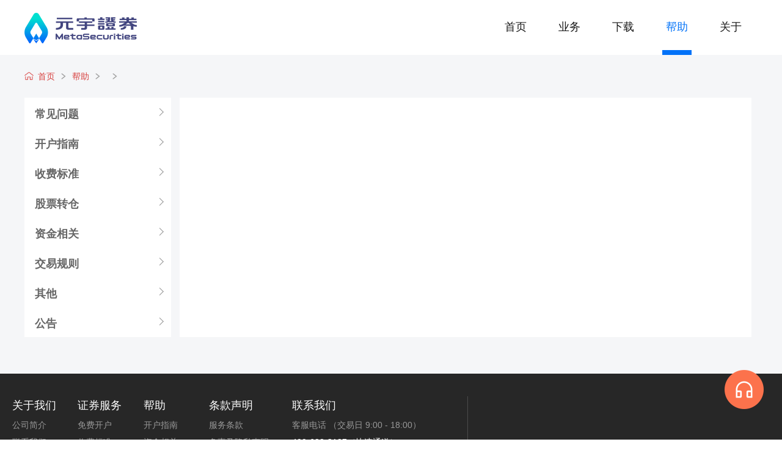

--- FILE ---
content_type: text/html; charset=utf-8
request_url: https://metasecurities.com/help-detail-2-130.html
body_size: 3263
content:
<!doctype html>
  <html lang="zh-CN">
    <head>
      <meta http-equiv="Content-Type" content="text/html; charset=utf-8" />
      <meta http-equiv="x-ua-compatible" content="IE=8,9,10,11" />
      <meta name="renderer" content="webkit" />
      <script type="text/javascript" async src="/config/config.js"></script>
      <script type="text/javascript" async src="/config/jfpv.js"></script>
      <script type="text/javascript" charset="utf-8" src="//g.alicdn.com/sd/ncpc/nc.js?t=2019111813"></script>
      <link rel="icon" href="/faviconzh.ico">
      <title>元宇证券资金相关问题-证券资金账户相关问题指南-元宇证券官网</title>
      <meta name="keywords" content="元宇证券资金相关问题,证券资金账户" />
      <meta name="description" content="元宇证券资金相关频道,为您提供元宇证券资金相关问题,证券资金账户信息.同时,提供港股市场、美股市场、A股市场等各种问题的相关解答." />
      <link rel="stylesheet" href="/static/css/index.bf143e2d.css">
      <script src="/static/js/main.73bf4282.js" defer></script>
      <script>
        var _hmt = _hmt || [];
        (function() {
          var hm = document.createElement("script");
          hm.src = "https://hm.baidu.com/hm.js?84344649d48265a93d2067f8db43b1e1";
          var s = document.getElementsByTagName("script")[0]; 
          s.parentNode.insertBefore(hm, s);
        })();
      </script>
    </head>
    <body>
      <noscript><iframe src="https://www.googletagmanager.com/ns.html?id=GTM-K6NSPCL" height="0" width="0" style="display:none;visibility:hidden"></iframe></noscript>
      <div id="root"><div class="" data-reactroot=""><header class="undefined "><div class="header__3HyD8"><div class="header-table__1NnUM"><div class="left__1fS4B"><h1 class="logo__1zLEM"><a href="/"><img src="/static/media/logo.d6fadb46.png" alt="元宇证券LOGO" title="元宇证券" class="meta__1Ea71"/></a></h1></div><ul class="table-lists__Zb3j7"><li><a class="" href="/" title="元宇证券首页">首页</a></li><li><a class="">业务</a><ul class="hide__1wYSi"><li><a href="/retailFinance.html" title="零售金融">零售金融</a></li><li><a href="/privateService.html" title="私募服务">私募服务</a></li><li><a href="/foreignBonds.html" title="境外债券">境外债券</a></li><li><a href="/assetManagement.html" title="资产管理">资产管理</a></li><li><a href="/enterpriseFinancial.html" title="企业金融">企业金融</a></li></ul></li><li><a class="">下载</a><ul class="hide__1wYSi"><li><a href="/download.html" title="元宇证券软件下载">软件下载</a></li><li><a href="/download-inner.html" title="元宇证券文件下载">文件下载</a></li></ul></li><li><a class="table_blur__3mehL" href="/help.html" title="元宇证券帮助中心">帮助</a></li><li><a class="">关于</a><ul class="hide__1wYSi"><li><a href="/about.html" title="关于我们">关于我们</a></li></ul></li></ul></div></div></header><div class="main_body_container"><div class="detail-bg__1wZJD"><div class="breadcrumbArray__Na3Yi"><div class="breadcrumb__3bwSe"><a href="/" class="bread-img__1I1G5"><img src="/static/media/icon.bf7320d3.png" alt=""/></a><div class="breadcrumb-content__2oAMZ"><a class="breadcrumb-name__3izlB" href="/" title="首页">首页</a><img class="breadcrumb-separator__CrqeP" src="/static/media/arrow.1f0c3deb.png" alt=""/></div><div class="breadcrumb-content__2oAMZ"><a class="breadcrumb-name__3izlB" href="/help.html" title="帮助">帮助</a><img class="breadcrumb-separator__CrqeP" src="/static/media/arrow.1f0c3deb.png" alt=""/></div></div></div><div class="detail-content__2yBLG" id="detail-content"><div class="left-body-bg__1TKt4"><div class="left-body__2U2mX"><div><div class="left-header__3a0Rm"><a href="/help-detail-1-0.html">常见问题<span></span></a></div></div><div><div class="left-header__3a0Rm"><a href="/help-detail-12-0.html">开户指南<span></span></a></div></div><div><div class="left-header__3a0Rm"><a href="/help-detail-16-0.html">收费标准<span></span></a></div></div><div><div class="left-header__3a0Rm"><a href="/help-detail-19-0.html">股票转仓<span></span></a></div></div><div><div class="left-header__3a0Rm"><a href="/help-detail-34-0.html">资金相关<span></span></a></div></div><div><div class="left-header__3a0Rm"><a href="/help-detail-39-0.html">交易规则<span></span></a></div></div><div><div class="left-header__3a0Rm"><a href="/help-detail-57-0.html">其他<span></span></a></div></div><div><div class="left-header__3a0Rm"><a href="/help-detail-62-0.html">公告<span></span></a></div></div></div></div><div class="mar__T5yuk"></div><div class="right-body__13MUA"><div class="main-title__3Ahjp"></div></div></div></div><div class="btm__2grlQ"></div></div><footer class="footer__2qLQk"><div class="footer-content__3cEdx footer-content-check__2r_eR"><div class="foot-left__3smTu"><div class="foot-gywm__3ougk"><p>关于我们</p><ul><li><a target="_blank" rel="noopener noreferrer" href="/about.html">公司简介</a></li><li><a target="_blank" rel="noopener noreferrer" href="/contact.html">联系我们</a></li></ul></div><div class="foot-gywm__3ougk"><p>证券服务</p><ul><li><a target="_blank" rel="noopener noreferrer" href="/login.html">免费开户</a></li><li><a target="_blank" rel="noopener noreferrer" href="/help-detail-110-0.html">收费标准</a></li><li><a target="_blank" rel="noopener noreferrer" href="/download.html">软件下载</a></li><li><a target="_blank" rel="noopener noreferrer" href="/download-inner.html">业务表格下载</a></li></ul></div><div class="foot-gywm__3ougk"><p>帮助</p><ul><li><a target="_blank" rel="noopener noreferrer" href="/help-detail-1-0.html">开户指南</a></li><li><a target="_blank" rel="noopener noreferrer" href="/help-detail-2-0.html">资金相关</a></li><li><a target="_blank" rel="noopener noreferrer" href="/help-detail-5-0.html">股票转仓</a></li><li><a target="_blank" rel="noopener noreferrer" href="/help-detail-4-0.html">港股市场</a></li></ul></div><div class="foot-gywm__3ougk"><p>条款声明</p><ul><li><a target="_blank" rel="noopener noreferrer" href="/service.html">服务条款</a></li><li><a target="_blank" rel="noopener noreferrer" href="/private.html">免责及隐私声明</a></li></ul></div><div class="foot-gywm__3ougk contact-us__-8NHj"><div class="contact-us_title__3aMix">联系我们</div><p>客服电话<!-- --> <!-- -->（交易日 9:00 - 18:00）</p><p>400-688-3187（快速通道）</p><p>00852 2523 8221（电话下单）</p><p>传真 00852 2810 7978 </p><p>香港湾仔港湾道18号中环广场48楼4806-07</p><div class="ch_footer__kYF-S"><p></p><p><a href="https://weibo.com/u/7533164361" target="_blank" rel="noopener noreferrer" title="元宇证券微博平台">weibo</a></p></div></div></div><div class="foot-right__3FwW6"></div></div><div class="risk-waring__21v7M">市场有风险，投资需谨慎</div><div class="foot-desc__2i28g"><div><img src="/static/media/footer_logo.8d6e4e8d.png" alt=""/><p class="foot-desc-p__24Rek">元宇证券为香港证监会认可持牌法团( 持牌编号AAW177 )，提供证券交易服务并受其监管。</p><p class="foot-desc-p__24Rek"><a href="http://beian.miit.gov.cn">©2023 元宇證券有限公司版权所有</a></p></div></div></footer><div></div><div><div class="pc_cust_wrap__2nxIX"><p class="pc_cust_icon__3lv7s"></p></div></div></div></div>
      <script type='text/javascript' src='https://webchat.7moor.com/javascripts/7moorInit.js?accessId=398b1580-17d5-11e9-b120-c9106327462a&autoShow=false&language=ZHCN' async='async'></script>
      <script type="text/javascript">window._pageProps_={"isCheckFooter":true,"isPC":true,"origin":"","langKey":"helper","leftData":[{"id":1,"name":"常见问题","parentId":0,"isLeaf":0,"picon":"https:\u002F\u002Fweb-static-yuanyu-prd-hongkong-1317566874.cos.accelerate.myqcloud.com\u002Fadmin\u002F24b32985f02042b9b7f7ce44d2c3b244.png","message":null,"isShare":0,"isUsed":1,"createTime":null,"updateTime":null,"sortId":1,"typeId":0},{"id":12,"name":"开户指南","parentId":0,"isLeaf":0,"picon":"https:\u002F\u002Fweb-static-yuanyu-prd-hongkong-1317566874.cos.accelerate.myqcloud.com\u002Fadmin\u002Fd9def56a2d0c7d113e1a1341eacbf6a9.png","message":null,"isShare":0,"isUsed":1,"createTime":null,"updateTime":null,"sortId":12,"typeId":0},{"id":16,"name":"收费标准","parentId":0,"isLeaf":0,"picon":"https:\u002F\u002Fweb-static-yuanyu-prd-hongkong-1317566874.cos.accelerate.myqcloud.com\u002Fadmin\u002F97fc80100dfb62f52d2826468dc29f75.png","message":null,"isShare":0,"isUsed":1,"createTime":null,"updateTime":null,"sortId":16,"typeId":0},{"id":19,"name":"股票转仓","parentId":0,"isLeaf":0,"picon":"https:\u002F\u002Fweb-static-yuanyu-prd-hongkong-1317566874.cos.accelerate.myqcloud.com\u002Fadmin\u002F8b271bedd7790b63c1650b85b0ca0547.png","message":null,"isShare":0,"isUsed":1,"createTime":null,"updateTime":null,"sortId":19,"typeId":0},{"id":34,"name":"资金相关","parentId":0,"isLeaf":0,"picon":"https:\u002F\u002Fweb-static-yuanyu-prd-hongkong-1317566874.cos.accelerate.myqcloud.com\u002Fadmin\u002F3057d5e57e99f52122352795d95bf9e1.png","message":null,"isShare":0,"isUsed":1,"createTime":null,"updateTime":null,"sortId":34,"typeId":0},{"id":39,"name":"交易规则","parentId":0,"isLeaf":0,"picon":"https:\u002F\u002Fweb-static-yuanyu-prd-hongkong-1317566874.cos.accelerate.myqcloud.com\u002Fadmin\u002Ff47b38ace4f2337243b595b3555a12ab.png","message":null,"isShare":0,"isUsed":1,"createTime":null,"updateTime":null,"sortId":39,"typeId":0},{"id":57,"name":"其他","parentId":0,"isLeaf":0,"picon":"https:\u002F\u002Fweb-static-yuanyu-prd-hongkong-1317566874.cos.accelerate.myqcloud.com\u002Fadmin\u002F221bae69ac7ee323bd59a7f067c20ba9.png","message":null,"isShare":0,"isUsed":1,"createTime":null,"updateTime":null,"sortId":57,"typeId":0},{"id":62,"name":"公告","parentId":0,"isLeaf":0,"picon":"https:\u002F\u002Fweb-static-yuanyu-prd-hongkong-1317566874.cos.accelerate.myqcloud.com\u002Fadmin\u002Fbd90fb64ebe7032963a395425e99632f.jpg","message":null,"isShare":0,"isUsed":1,"createTime":null,"updateTime":null,"sortId":62,"typeId":0}],"titleList":[],"rightData":[],"isHK":false,"id":"2","detail":"130","pageType":2,"isMetasecurities":true}</script>
    </body>
  </html>

--- FILE ---
content_type: text/css; charset=UTF-8
request_url: https://metasecurities.com/static/css/index.bf143e2d.css
body_size: 37750
content:
/**
 * Created by Tiny yue on 2018/3/20.
 */
/**
 * Created by Tiny yue on 2018/4/3.
 */
.fix_animate__3_2Rf {
  height: 300px; }

.PC_JT__2SVPb {
  position: relative; }
  .PC_JT__2SVPb .main_container__L_-No {
    width: 1160px;
    margin: 0 auto; }
  .PC_JT__2SVPb .common_layout_title__3Migt {
    width: -webkit-fit-content;
    width: -moz-fit-content;
    width: fit-content;
    font-size: 50px;
    font-weight: 500;
    color: #000000;
    padding-top: 80px;
    padding-bottom: 45px;
    position: relative;
    margin: 0 auto;
    margin-bottom: 61px;
    line-height: 1;
    text-align: center; }
    .PC_JT__2SVPb .common_layout_title__3Migt div:first-child {
      margin-bottom: 30px; }
    .PC_JT__2SVPb .common_layout_title__3Migt::after {
      display: block;
      position: absolute;
      content: '';
      left: 50%;
      margin-left: -45px;
      bottom: 0;
      width: 90px;
      height: 6px;
      background: #0272f8; }
  .PC_JT__2SVPb .common_bg__2Irzr {
    background: url(/static/media/common_bg.9c91a772.png) center center no-repeat;
    background-size: 100% 100%; }
  .PC_JT__2SVPb .common_layout_title_tip__3BBI5 {
    font-size: 18px;
    font-weight: 400;
    color: #000000;
    margin-top: 40px;
    line-height: 1;
    text-align: center;
    width: 1200px;
    margin: 0 auto; }
  .PC_JT__2SVPb .common_item_title__LItHq {
    font-size: 24px;
    line-height: 1;
    color: #000000;
    font-weight: 400;
    margin-bottom: 20px; }
    .PC_JT__2SVPb .common_item_title__LItHq .square__2FO0g {
      display: inline-block;
      width: 18px;
      height: 18px;
      background: #0272f8;
      margin-right: 12px; }
  .PC_JT__2SVPb .home-slide-PC__1-YwK {
    min-height: 300px; }
    .PC_JT__2SVPb .home-slide-PC__1-YwK,
    .PC_JT__2SVPb .home-slide-PC__1-YwK img {
      display: block;
      width: 100%;
      height: auto; }
  .PC_JT__2SVPb .home-header__wtS0l {
    width: 100%;
    background-size: 100% 100%;
    background-position: center center; }
  .PC_JT__2SVPb .banner-bg-one__2dus9 {
    background: #d73f3d; }
  .PC_JT__2SVPb .banner-bg-two__f3Ga9 {
    background: blue; }
  .PC_JT__2SVPb .banner-bg-three__3SqjS {
    background: #1d1d1e; }
  .PC_JT__2SVPb .banner-bg-four__1P8Xz {
    background: green; }
  .PC_JT__2SVPb .home-banner-tips__3yj38 {
    display: -ms-flexbox;
    display: flex;
    position: absolute;
    -ms-flex-pack: center;
        justify-content: center;
    -ms-flex-align: center;
        align-items: center;
    width: 100%;
    height: 50px;
    color: white;
    font-size: 16px;
    background: rgba(0, 0, 0, 0.5); }
    .PC_JT__2SVPb .home-banner-tips__3yj38 .close-icon__LRwaU {
      width: 20px;
      height: 20px;
      padding-left: 20px; }
  .PC_JT__2SVPb .layout-1__26z8_ .layout1-main__3qFgf {
    width: 1160px;
    margin: 0 auto;
    overflow: hidden;
    display: -ms-flexbox;
    display: flex;
    margin-bottom: 90px; }
  .PC_JT__2SVPb .layout-1__26z8_ .stock-users__3bfC7 {
    font-size: 15px;
    width: 256px;
    margin-right: 34px;
    position: relative;
    width: 256px;
    background: #f0f5ff;
    padding-bottom: 24px;
    -webkit-transition-duration: 0.3s;
         -o-transition-duration: 0.3s;
            transition-duration: 0.3s;
    -webkit-transition-property: -webkit-transform;
    transition-property: -webkit-transform;
    -o-transition-property: transform;
    transition-property: transform;
    transition-property: transform, -webkit-transform; }
    .PC_JT__2SVPb .layout-1__26z8_ .stock-users__3bfC7:hover {
      -webkit-transform: scale(1.1);
          -ms-transform: scale(1.1);
              transform: scale(1.1); }
    .PC_JT__2SVPb .layout-1__26z8_ .stock-users__3bfC7:last {
      margin-right: 0; }
    .PC_JT__2SVPb .layout-1__26z8_ .stock-users__3bfC7 img {
      width: 100%; }
    .PC_JT__2SVPb .layout-1__26z8_ .stock-users__3bfC7 div {
      font-size: 14px;
      font-weight: 500;
      color: #000000;
      line-height: 1.5;
      text-align: center; }
    .PC_JT__2SVPb .layout-1__26z8_ .stock-users__3bfC7 .layout1-main_title__2xh3T {
      font-size: 24px;
      font-weight: bold;
      color: #000000;
      margin-top: 15px;
      margin-bottom: 10px;
      line-height: 1; }
  .PC_JT__2SVPb .layout-2__3KAQU {
    background: #f6f6f6;
    padding: 50px 0 75px 0; }
    .PC_JT__2SVPb .layout-2__3KAQU .layout_2_title__UfRyb {
      font-size: 30px;
      font-weight: bold;
      color: #000000;
      margin-bottom: 40px;
      line-height: 1; }
    .PC_JT__2SVPb .layout-2__3KAQU .layout_2_bottom__1tMgS {
      display: -ms-flexbox;
      display: flex; }
      .PC_JT__2SVPb .layout-2__3KAQU .layout_2_bottom__1tMgS .layout_2_bottom_item__31q35 {
        width: 294px;
        height: 105px;
        background: #ecedee;
        text-align: center;
        margin-right: 60px; }
        .PC_JT__2SVPb .layout-2__3KAQU .layout_2_bottom__1tMgS .layout_2_bottom_item__31q35 .layout_2_bottom_item_title__2rN07 {
          font-weight: 800;
          font-size: 24px;
          color: #636363;
          line-height: 1;
          margin: 28px 0 11px 0; }
        .PC_JT__2SVPb .layout-2__3KAQU .layout_2_bottom__1tMgS .layout_2_bottom_item__31q35 .layout_2_bottom_item_msg__JpdM8 {
          font-size: 20px;
          font-weight: 500;
          color: #636363;
          line-height: 1; }
  .PC_JT__2SVPb .layout2-p3__3CVLA {
    font-size: 44px;
    color: #e1e6eb;
    height: 80px;
    line-height: 80px; }
  .PC_JT__2SVPb .layout2-p5__3mNg2 {
    width: 1060px;
    margin: 0 auto;
    padding-top: 60px;
    text-align: center;
    display: -ms-flexbox;
    display: flex; }
    .PC_JT__2SVPb .layout2-p5__3mNg2 li {
      width: 25%; }
      .PC_JT__2SVPb .layout2-p5__3mNg2 li p:nth-child(1) {
        height: 80px;
        width: 100%;
        background-position: center; }
      .PC_JT__2SVPb .layout2-p5__3mNg2 li p:nth-child(2) {
        font-size: 30px; }
      .PC_JT__2SVPb .layout2-p5__3mNg2 li .confirms-1__AEfJS {
        background-image: url(/static/media/diyong.ba0365e0.png);
        background-position: 0 0;
        background-repeat: no-repeat; }
      .PC_JT__2SVPb .layout2-p5__3mNg2 li .confirms-2__2-cAh {
        background-image: url(/static/media/kaihu.6aa072e6.png);
        background-position: 0 0;
        background-repeat: no-repeat; }
      .PC_JT__2SVPb .layout2-p5__3mNg2 li .confirms-3__2p-ul {
        background-image: url(/static/media/anquan.ce706e58.png);
        background-position: 0 0;
        background-repeat: no-repeat; }
      .PC_JT__2SVPb .layout2-p5__3mNg2 li .confirms-4__24hxY {
        background-image: url(/static/media/quanqiu.38ca825d.png);
        background-position: 0 0;
        background-repeat: no-repeat; }
  .PC_JT__2SVPb .layout2-p7-father__144Yf {
    width: 1060px;
    margin: 0 auto;
    padding-bottom: 1px; }
    .PC_JT__2SVPb .layout2-p7-father__144Yf div {
      width: 10%;
      text-align: center;
      margin: 90px 45% 0;
      font-size: 16px;
      padding: 8px 0;
      border: 1px solid #e53e3e;
      border-radius: 5px;
      cursor: pointer; }
      .PC_JT__2SVPb .layout2-p7-father__144Yf div a {
        color: #e53e3e; }
  .PC_JT__2SVPb .layout-3__3fU5y {
    background: url(/static/media/map_bg.6984d736.png) center center no-repeat;
    background-size: 100% 100%;
    text-align: center;
    padding-bottom: 30px;
    height: 1032px; }
    .PC_JT__2SVPb .layout-3__3fU5y .layout_3_container__11HzG .common_layout_title__3Migt div:first-child {
      margin-bottom: 30px; }
    .PC_JT__2SVPb .layout-3__3fU5y .layout_3_container__11HzG .layout_3_info__1czzM {
      width: 1195px;
      font-size: 18px;
      font-weight: 500;
      color: #000000;
      margin: 30px 0 20px 0;
      text-align: left; }
    .PC_JT__2SVPb .layout-3__3fU5y .layout_3_container__11HzG .layout_3_map__2fRuS {
      width: 1230px; }
    .PC_JT__2SVPb .layout-3__3fU5y .layout_3_container__11HzG .layout_3_wrapper__2G6nR {
      background: url(/static/media/map.612a391a.png) center center no-repeat;
      background-size: 100% 100%;
      width: 1230px;
      height: 618px;
      position: relative; }
      @media (max-width: 1300px) {
        .PC_JT__2SVPb .layout-3__3fU5y .layout_3_container__11HzG .layout_3_wrapper__2G6nR {
          left: -30px; } }
      .PC_JT__2SVPb .layout-3__3fU5y .layout_3_container__11HzG .layout_3_wrapper__2G6nR .layout_3_locale__2FNHi {
        width: -webkit-fit-content;
        width: -moz-fit-content;
        width: fit-content;
        position: absolute; }
        .PC_JT__2SVPb .layout-3__3fU5y .layout_3_container__11HzG .layout_3_wrapper__2G6nR .layout_3_locale__2FNHi .layout_3_locale_icon__1dI38 {
          width: 38px;
          margin-top: 5px; }
        .PC_JT__2SVPb .layout-3__3fU5y .layout_3_container__11HzG .layout_3_wrapper__2G6nR .layout_3_locale__2FNHi.mg__1com4 {
          left: 70px;
          top: 125px; }
        .PC_JT__2SVPb .layout-3__3fU5y .layout_3_container__11HzG .layout_3_wrapper__2G6nR .layout_3_locale__2FNHi.bj__150F5 {
          right: 183px;
          top: 89px; }
        .PC_JT__2SVPb .layout-3__3fU5y .layout_3_container__11HzG .layout_3_wrapper__2G6nR .layout_3_locale__2FNHi.az__rfTtz {
          right: 117px;
          top: 439px; }
        .PC_JT__2SVPb .layout-3__3fU5y .layout_3_container__11HzG .layout_3_wrapper__2G6nR .layout_3_locale__2FNHi.sz__3tn7F {
          right: 221px;
          top: 196px; }
          .PC_JT__2SVPb .layout-3__3fU5y .layout_3_container__11HzG .layout_3_wrapper__2G6nR .layout_3_locale__2FNHi.sz__3tn7F .layout_3_locale_icon__1dI38 {
            margin-top: 0; }
        .PC_JT__2SVPb .layout-3__3fU5y .layout_3_container__11HzG .layout_3_wrapper__2G6nR .layout_3_locale__2FNHi.xjp__2qPNq {
          display: -ms-flexbox;
          display: flex;
          right: 240px;
          bottom: 238px; }
          .PC_JT__2SVPb .layout-3__3fU5y .layout_3_container__11HzG .layout_3_wrapper__2G6nR .layout_3_locale__2FNHi.xjp__2qPNq .layout_3_locale_icon__1dI38 {
            margin-top: 0; }
        .PC_JT__2SVPb .layout-3__3fU5y .layout_3_container__11HzG .layout_3_wrapper__2G6nR .layout_3_locale__2FNHi.tgmg__dTT4o {
          display: -ms-flexbox;
          display: flex;
          right: 249px;
          top: 288px; }
          .PC_JT__2SVPb .layout-3__3fU5y .layout_3_container__11HzG .layout_3_wrapper__2G6nR .layout_3_locale__2FNHi.tgmg__dTT4o .layout_3_locale_icon__1dI38 {
            margin-top: 0;
            margin-left: 4px; }
        .PC_JT__2SVPb .layout-3__3fU5y .layout_3_container__11HzG .layout_3_wrapper__2G6nR .layout_3_locale__2FNHi.yn__1b-GT {
          right: 144px;
          bottom: 224px; }
        .PC_JT__2SVPb .layout-3__3fU5y .layout_3_container__11HzG .layout_3_wrapper__2G6nR .layout_3_locale__2FNHi.xg__3teEQ {
          display: -ms-flexbox;
          display: flex;
          -ms-flex-direction: row-reverse;
              flex-direction: row-reverse;
          right: 69px;
          top: 239px; }
          .PC_JT__2SVPb .layout-3__3fU5y .layout_3_container__11HzG .layout_3_wrapper__2G6nR .layout_3_locale__2FNHi.xg__3teEQ .layout_3_locale_icon__1dI38 {
            margin-top: 0;
            margin-right: 4px; }
        .PC_JT__2SVPb .layout-3__3fU5y .layout_3_container__11HzG .layout_3_wrapper__2G6nR .layout_3_locale__2FNHi .layout_3_locale_title__2cyXC {
          width: -webkit-fit-content;
          width: -moz-fit-content;
          width: fit-content;
          padding: 0 17px;
          height: 41px;
          line-height: 41px;
          border-radius: 10px;
          font-size: 24px;
          font-weight: 500;
          color: #ffffff;
          background-color: rgba(131, 63, 255, 0.7); }
          .PC_JT__2SVPb .layout-3__3fU5y .layout_3_container__11HzG .layout_3_wrapper__2G6nR .layout_3_locale__2FNHi .layout_3_locale_title__2cyXC.color2__2kQyK {
            background-color: rgba(63, 108, 255, 0.7); }
          .PC_JT__2SVPb .layout-3__3fU5y .layout_3_container__11HzG .layout_3_wrapper__2G6nR .layout_3_locale__2FNHi .layout_3_locale_title__2cyXC.color3__1Lr0D {
            background-color: rgba(63, 153, 255, 0.7); }
          .PC_JT__2SVPb .layout-3__3fU5y .layout_3_container__11HzG .layout_3_wrapper__2G6nR .layout_3_locale__2FNHi .layout_3_locale_title__2cyXC.color4__3qN74 {
            background-color: rgba(29, 170, 235, 0.7); }
          .PC_JT__2SVPb .layout-3__3fU5y .layout_3_container__11HzG .layout_3_wrapper__2G6nR .layout_3_locale__2FNHi .layout_3_locale_title__2cyXC.color5__1Bi1K {
            background-color: rgba(104, 51, 226, 0.7); }
          .PC_JT__2SVPb .layout-3__3fU5y .layout_3_container__11HzG .layout_3_wrapper__2G6nR .layout_3_locale__2FNHi .layout_3_locale_title__2cyXC.color6__2GYro {
            background-color: rgba(16, 58, 196, 0.7); }
  .PC_JT__2SVPb .layout-4__3n_eP {
    width: 100%;
    margin: 0 auto;
    display: inline-block; }
    .PC_JT__2SVPb .layout-4__3n_eP .blue__1PpbX {
      color: #0272f8; }
    .PC_JT__2SVPb .layout-4__3n_eP .layout_4_time__-kZYN {
      width: 1184px;
      display: block;
      margin: 60px auto;
      margin-bottom: 103px; }
    .PC_JT__2SVPb .layout-4__3n_eP .layout_4_award__1n-6K {
      width: 1244px;
      display: block;
      margin: 0 auto; }
  .PC_JT__2SVPb .layout_customer__28Dj9 {
    background: url(/static/media/customer_bg.9c91a772.png) center center no-repeat;
    background-size: 100% 100%; }
    .PC_JT__2SVPb .layout_customer__28Dj9 .layout_customer_wrapper__eAO-P {
      background: url(/static/media/customer_main.50ab840e.png) center center no-repeat;
      background-size: 100% 100%;
      width: 978px;
      height: 399px;
      position: relative;
      margin: 0 auto; }
      .PC_JT__2SVPb .layout_customer__28Dj9 .layout_customer_wrapper__eAO-P .layout_customer_item__3DSgb {
        position: absolute;
        text-align: left; }
        .PC_JT__2SVPb .layout_customer__28Dj9 .layout_customer_wrapper__eAO-P .layout_customer_item__3DSgb.msg1__37gBB {
          left: -67px;
          top: -40px; }
        .PC_JT__2SVPb .layout_customer__28Dj9 .layout_customer_wrapper__eAO-P .layout_customer_item__3DSgb.msg2__2DidR {
          right: -92px;
          top: -40px; }
        .PC_JT__2SVPb .layout_customer__28Dj9 .layout_customer_wrapper__eAO-P .layout_customer_item__3DSgb.msg3__3bLJg {
          left: 524px;
          bottom: -70px; }
        .PC_JT__2SVPb .layout_customer__28Dj9 .layout_customer_wrapper__eAO-P .layout_customer_item__3DSgb .layout_customer_name__2fqws {
          font-size: 22px;
          font-weight: 800;
          color: #000000;
          margin-bottom: 10px; }
        .PC_JT__2SVPb .layout_customer__28Dj9 .layout_customer_wrapper__eAO-P .layout_customer_item__3DSgb .layout_customer_msg__15I_s {
          width: 255px;
          font-size: 16px;
          font-weight: 400;
          color: #000000; }
    .PC_JT__2SVPb .layout_customer__28Dj9 .layout_customer_hosting__1CZIg {
      display: -ms-flexbox;
      display: flex;
      width: -webkit-fit-content;
      width: -moz-fit-content;
      width: fit-content;
      margin: 0 auto;
      margin-top: 150px; }
      .PC_JT__2SVPb .layout_customer__28Dj9 .layout_customer_hosting__1CZIg .layout_customer_hosting_item__WTCXI {
        width: 540px;
        height: 188px;
        background: #ffffff;
        -webkit-box-shadow: 2px 3px 40px 0px rgba(8, 13, 38, 0.07);
                box-shadow: 2px 3px 40px 0px rgba(8, 13, 38, 0.07);
        display: -ms-flexbox;
        display: flex;
        padding-left: 45px;
        padding-top: 63px;
        margin-bottom: 97px; }
        .PC_JT__2SVPb .layout_customer__28Dj9 .layout_customer_hosting__1CZIg .layout_customer_hosting_item__WTCXI:first-child {
          margin-right: 40px; }
        .PC_JT__2SVPb .layout_customer__28Dj9 .layout_customer_hosting__1CZIg .layout_customer_hosting_item__WTCXI .layout_customer_hosting_left__3mUz3 {
          color: #000; }
          .PC_JT__2SVPb .layout_customer__28Dj9 .layout_customer_hosting__1CZIg .layout_customer_hosting_item__WTCXI .layout_customer_hosting_left__3mUz3 .llayout_customer_hosting_item_name__3ZEVH {
            font-size: 22px;
            font-weight: 800;
            line-height: 1;
            margin-bottom: 24px; }
          .PC_JT__2SVPb .layout_customer__28Dj9 .layout_customer_hosting__1CZIg .layout_customer_hosting_item__WTCXI .layout_customer_hosting_left__3mUz3 .layout_customer_hosting_item_msg__qXkk8 {
            font-size: 18px;
            font-weight: 400;
            line-height: 1; }
        .PC_JT__2SVPb .layout_customer__28Dj9 .layout_customer_hosting__1CZIg .layout_customer_hosting_item__WTCXI .hkex__3-diw {
          width: 126px;
          height: 58px;
          margin-top: 2px;
          margin-left: 55px; }
        .PC_JT__2SVPb .layout_customer__28Dj9 .layout_customer_hosting__1CZIg .layout_customer_hosting_item__WTCXI .bank__1KaxG {
          width: 168px;
          height: 50px;
          margin-top: 6px;
          margin-left: 34px; }
  .PC_JT__2SVPb .layout_team__21j9E {
    background: url(/static/media/team_bg.55e17d66.png) center center no-repeat;
    background-size: 100% 100%;
    color: #fff;
    padding-bottom: 55px;
    height: 1010px; }
    .PC_JT__2SVPb .layout_team__21j9E .common_layout_title__3Migt {
      color: #fff; }
      .PC_JT__2SVPb .layout_team__21j9E .common_layout_title__3Migt:after {
        background-color: #fff; }
    .PC_JT__2SVPb .layout_team__21j9E .common_layout_title_tip__3BBI5 {
      color: #fff;
      text-align: left;
      line-height: 1.5; }
  .PC_JT__2SVPb .layout_div_swiper_strategy__3aR4B {
    width: 100%;
    height: 820px; }
  .PC_JT__2SVPb .layout_div_swiper_license__1JerZ {
    width: 100%;
    background: url(/static/media/company_bg.76b90a01.png) no-repeat;
    background-size: 100% 100%;
    height: 848px; }
  .PC_JT__2SVPb .layout_partner__Ffkqm {
    width: 1240px;
    margin: 0 auto; }
    .PC_JT__2SVPb .layout_partner__Ffkqm .common_item_title__LItHq {
      padding-left: 17px;
      margin-bottom: 0; }
    .PC_JT__2SVPb .layout_partner__Ffkqm img {
      margin-bottom: 40px;
      width: 1203px; }
      .PC_JT__2SVPb .layout_partner__Ffkqm img.layout_partner_img3__326bs {
        width: 615px; }

.home_mobile__11pZy .common_bg_mobile__Bw9vh {
  background: url(/static/media/common_bg.e50b8f9b.png) center center no-repeat;
  background-size: 100% 100%; }

.home_mobile__11pZy .layout_div_swiper_license_mobile__2Vk5S {
  width: 100%;
  background: url(/static/media/company_bg.92af9f43.png) no-repeat;
  background-size: 100% 100%;
  height: 402px; }

.home_mobile__11pZy .common_item_title__LItHq {
  height: 12px;
  font-size: 12px;
  line-height: 1;
  color: #000000;
  font-weight: 400;
  margin-bottom: 7px; }
  .home_mobile__11pZy .common_item_title__LItHq .square__2FO0g {
    display: inline-block;
    width: 7px;
    height: 7px;
    background: #0272f8;
    margin-right: 5px; }

.home_mobile__11pZy .layout-1__26z8_ {
  padding: 0 15px;
  padding-bottom: 25px; }
  .home_mobile__11pZy .layout-1__26z8_ .stock-users__3bfC7 {
    display: -ms-flexbox;
    display: flex;
    height: 102px;
    background: #f0f5ff;
    margin-bottom: 5px; }
    .home_mobile__11pZy .layout-1__26z8_ .stock-users__3bfC7:nth-child(2n + 2) {
      -ms-flex-direction: row-reverse;
          flex-direction: row-reverse; }
    .home_mobile__11pZy .layout-1__26z8_ .stock-users__3bfC7 img {
      width: 150px; }
    .home_mobile__11pZy .layout-1__26z8_ .stock-users__3bfC7 .layout1_right__3QlUJ {
      padding: 0 17px;
      -ms-flex: 1 1 0%;
          flex: 1 1 0%;
      -ms-flex-item-align: center;
          align-self: center; }
    .home_mobile__11pZy .layout-1__26z8_ .stock-users__3bfC7 .layout1-main_title__2xh3T {
      font-size: 16px;
      font-weight: 800;
      color: #000000; }
    .home_mobile__11pZy .layout-1__26z8_ .stock-users__3bfC7 .layout1_main_msg__Qv3Wo {
      display: inline;
      font-size: 11px;
      font-weight: 500;
      color: #000000; }

.home_mobile__11pZy .layout-3__3fU5y {
  padding: 0 15px; }
  .home_mobile__11pZy .layout-3__3fU5y .layout_3_container__11HzG .common_layout_title__3Migt div:first-child {
    margin-bottom: 30px; }
  .home_mobile__11pZy .layout-3__3fU5y .layout_3_container__11HzG .layout_3_info__1czzM {
    width: 100%;
    font-size: 13px;
    font-family: PingFang SC;
    font-weight: 500;
    color: #000000;
    line-height: 1.5; }
  .home_mobile__11pZy .layout-3__3fU5y .layout_3_container__11HzG .layout_3_wrapper__2G6nR {
    position: relative; }
    .home_mobile__11pZy .layout-3__3fU5y .layout_3_container__11HzG .layout_3_wrapper__2G6nR .map_img__2NlM7 {
      width: 100%; }
    .home_mobile__11pZy .layout-3__3fU5y .layout_3_container__11HzG .layout_3_wrapper__2G6nR .layout_3_locale__2FNHi {
      width: -webkit-fit-content;
      width: -moz-fit-content;
      width: fit-content;
      position: absolute; }
      .home_mobile__11pZy .layout-3__3fU5y .layout_3_container__11HzG .layout_3_wrapper__2G6nR .layout_3_locale__2FNHi .layout_3_locale_icon__1dI38 {
        width: 15px;
        height: 18px;
        margin-top: 3px;
        margin-left: 9px;
        -ms-flex: none;
            flex: none; }
      .home_mobile__11pZy .layout-3__3fU5y .layout_3_container__11HzG .layout_3_wrapper__2G6nR .layout_3_locale__2FNHi.mg__1com4 {
        left: 4.3%;
        top: 6.5%; }
      .home_mobile__11pZy .layout-3__3fU5y .layout_3_container__11HzG .layout_3_wrapper__2G6nR .layout_3_locale__2FNHi.bj__150F5 {
        right: 14.7%;
        top: 5%; }
      .home_mobile__11pZy .layout-3__3fU5y .layout_3_container__11HzG .layout_3_wrapper__2G6nR .layout_3_locale__2FNHi.az__rfTtz {
        display: -ms-flexbox;
        display: flex;
        right: 10.5%;
        bottom: 22.5%; }
        .home_mobile__11pZy .layout-3__3fU5y .layout_3_container__11HzG .layout_3_wrapper__2G6nR .layout_3_locale__2FNHi.az__rfTtz .layout_3_locale_icon__1dI38 {
          margin-top: 0;
          margin-left: 3px; }
      .home_mobile__11pZy .layout-3__3fU5y .layout_3_container__11HzG .layout_3_wrapper__2G6nR .layout_3_locale__2FNHi.sz__3tn7F {
        right: 18.8%;
        top: 29.9%;
        display: -ms-flexbox;
        display: flex; }
        .home_mobile__11pZy .layout-3__3fU5y .layout_3_container__11HzG .layout_3_wrapper__2G6nR .layout_3_locale__2FNHi.sz__3tn7F .layout_3_locale_icon__1dI38 {
          margin-top: 0;
          margin-left: 3px; }
      .home_mobile__11pZy .layout-3__3fU5y .layout_3_container__11HzG .layout_3_wrapper__2G6nR .layout_3_locale__2FNHi.xjp__2qPNq {
        display: -ms-flexbox;
        display: flex;
        right: 19.5%;
        bottom: 40.8%; }
        .home_mobile__11pZy .layout-3__3fU5y .layout_3_container__11HzG .layout_3_wrapper__2G6nR .layout_3_locale__2FNHi.xjp__2qPNq .layout_3_locale_icon__1dI38 {
          margin-top: 0;
          margin-left: 3px; }
      .home_mobile__11pZy .layout-3__3fU5y .layout_3_container__11HzG .layout_3_wrapper__2G6nR .layout_3_locale__2FNHi.tgmg__dTT4o {
        display: -ms-flexbox;
        display: flex;
        right: 21.1%;
        bottom: 51.5%; }
        .home_mobile__11pZy .layout-3__3fU5y .layout_3_container__11HzG .layout_3_wrapper__2G6nR .layout_3_locale__2FNHi.tgmg__dTT4o .layout_3_locale_icon__1dI38 {
          margin-left: 3px;
          margin-top: 0;
          margin-right: 0px; }
      .home_mobile__11pZy .layout-3__3fU5y .layout_3_container__11HzG .layout_3_wrapper__2G6nR .layout_3_locale__2FNHi.yn__1b-GT {
        display: -ms-flexbox;
        display: flex;
        -ms-flex-direction: row-reverse;
            flex-direction: row-reverse;
        right: 2.75%;
        bottom: 38.9%; }
        .home_mobile__11pZy .layout-3__3fU5y .layout_3_container__11HzG .layout_3_wrapper__2G6nR .layout_3_locale__2FNHi.yn__1b-GT .layout_3_locale_icon__1dI38 {
          margin-top: 0;
          margin-right: 2px; }
      .home_mobile__11pZy .layout-3__3fU5y .layout_3_container__11HzG .layout_3_wrapper__2G6nR .layout_3_locale__2FNHi.xg__3teEQ {
        display: -ms-flexbox;
        display: flex;
        -ms-flex-direction: row-reverse;
            flex-direction: row-reverse;
        right: -0.87%;
        top: 29.9%; }
        .home_mobile__11pZy .layout-3__3fU5y .layout_3_container__11HzG .layout_3_wrapper__2G6nR .layout_3_locale__2FNHi.xg__3teEQ .layout_3_locale_icon__1dI38 {
          margin-top: 0;
          margin-right: 4px; }
      .home_mobile__11pZy .layout-3__3fU5y .layout_3_container__11HzG .layout_3_wrapper__2G6nR .layout_3_locale__2FNHi .layout_3_locale_title__2cyXC {
        width: -webkit-fit-content;
        width: -moz-fit-content;
        width: fit-content;
        padding: 0 6px;
        height: 17px;
        line-height: 17px;
        border-radius: 4px;
        font-size: 11px;
        font-family: PingFang SC;
        font-weight: 500;
        color: #ffffff;
        background-color: rgba(131, 63, 255, 0.7); }
        .home_mobile__11pZy .layout-3__3fU5y .layout_3_container__11HzG .layout_3_wrapper__2G6nR .layout_3_locale__2FNHi .layout_3_locale_title__2cyXC.color2__2kQyK {
          background-color: rgba(63, 108, 255, 0.7); }
        .home_mobile__11pZy .layout-3__3fU5y .layout_3_container__11HzG .layout_3_wrapper__2G6nR .layout_3_locale__2FNHi .layout_3_locale_title__2cyXC.color3__1Lr0D {
          background-color: rgba(63, 153, 255, 0.7); }
        .home_mobile__11pZy .layout-3__3fU5y .layout_3_container__11HzG .layout_3_wrapper__2G6nR .layout_3_locale__2FNHi .layout_3_locale_title__2cyXC.color4__3qN74 {
          background-color: rgba(29, 170, 235, 0.7); }
        .home_mobile__11pZy .layout-3__3fU5y .layout_3_container__11HzG .layout_3_wrapper__2G6nR .layout_3_locale__2FNHi .layout_3_locale_title__2cyXC.color5__1Bi1K {
          background-color: rgba(104, 51, 226, 0.7); }
        .home_mobile__11pZy .layout-3__3fU5y .layout_3_container__11HzG .layout_3_wrapper__2G6nR .layout_3_locale__2FNHi .layout_3_locale_title__2cyXC.color6__2GYro {
          background-color: rgba(16, 58, 196, 0.7); }

.home_mobile__11pZy .layout-4__3n_eP {
  padding: 0 15px; }
  .home_mobile__11pZy .layout-4__3n_eP .blue__1PpbX {
    color: #0272f8; }
  .home_mobile__11pZy .layout-4__3n_eP .layout_4_time__-kZYN,
  .home_mobile__11pZy .layout-4__3n_eP .layout_4_award__1n-6K {
    width: 100%;
    height: auto; }
  .home_mobile__11pZy .layout-4__3n_eP .layout_4_award__1n-6K {
    margin: 10px 0 5px 0; }

.home_mobile__11pZy .layout_customer__28Dj9 {
  padding: 0 15px;
  background: url(/static/media/customer_bg.f9823f9c.png) center center no-repeat;
  background-size: 100% 100%; }
  .home_mobile__11pZy .layout_customer__28Dj9 .layout_customer_wrapper__eAO-P {
    padding: 0 9px;
    margin-top: 80px;
    margin-bottom: 96px;
    position: relative; }
    .home_mobile__11pZy .layout_customer__28Dj9 .layout_customer_wrapper__eAO-P .customer_map__3FAHZ {
      width: 100%; }
  .home_mobile__11pZy .layout_customer__28Dj9 .layout_customer_item__3DSgb {
    position: absolute;
    text-align: left; }
    .home_mobile__11pZy .layout_customer__28Dj9 .layout_customer_item__3DSgb.msg1__37gBB {
      left: 9px;
      top: -30%; }
    .home_mobile__11pZy .layout_customer__28Dj9 .layout_customer_item__3DSgb.msg2__2DidR {
      right: 5px;
      top: -30%; }
      .home_mobile__11pZy .layout_customer__28Dj9 .layout_customer_item__3DSgb.msg2__2DidR .layout_customer_msg__15I_s {
        width: 140px; }
    .home_mobile__11pZy .layout_customer__28Dj9 .layout_customer_item__3DSgb.msg3__3bLJg {
      left: 50%;
      -webkit-transform: translateX(-50%);
          -ms-transform: translateX(-50%);
              transform: translateX(-50%);
      bottom: -32%; }
      .home_mobile__11pZy .layout_customer__28Dj9 .layout_customer_item__3DSgb.msg3__3bLJg .layout_customer_msg__15I_s {
        width: 180px; }
    .home_mobile__11pZy .layout_customer__28Dj9 .layout_customer_item__3DSgb .layout_customer_name__2fqws {
      font-size: 14px;
      font-weight: 800;
      color: #000000;
      margin-bottom: 3px; }
    .home_mobile__11pZy .layout_customer__28Dj9 .layout_customer_item__3DSgb .layout_customer_msg__15I_s {
      width: 165px;
      font-size: 12px;
      font-weight: 400;
      color: #000000; }
  .home_mobile__11pZy .layout_customer__28Dj9 .layout_customer_hosting__1CZIg {
    margin-top: 20px;
    padding-bottom: 20px; }
    .home_mobile__11pZy .layout_customer__28Dj9 .layout_customer_hosting__1CZIg .layout_customer_hosting_item__WTCXI {
      width: 100%;
      background-color: #fff;
      display: -ms-flexbox;
      display: flex;
      padding: 40px 20px;
      margin-bottom: 9px;
      -webkit-box-shadow: 1px 1px 20px 0px rgba(8, 13, 38, 0.07);
              box-shadow: 1px 1px 20px 0px rgba(8, 13, 38, 0.07); }
      .home_mobile__11pZy .layout_customer__28Dj9 .layout_customer_hosting__1CZIg .layout_customer_hosting_item__WTCXI .layout_customer_hosting_left__3mUz3 .layout_customer_hosting_item_name__2UZ_O {
        font-size: 16px;
        font-weight: 800;
        color: #000000;
        line-height: 17px;
        margin-bottom: 14px; }
      .home_mobile__11pZy .layout_customer__28Dj9 .layout_customer_hosting__1CZIg .layout_customer_hosting_item__WTCXI .layout_customer_hosting_left__3mUz3 .layout_customer_hosting_item_msg__qXkk8 {
        font-size: 13px;
        font-family: PingFang SC;
        font-weight: 500;
        color: #000000;
        line-height: 17px; }
      .home_mobile__11pZy .layout_customer__28Dj9 .layout_customer_hosting__1CZIg .layout_customer_hosting_item__WTCXI .hkex__3-diw {
        width: 82px;
        height: 38px;
        margin-top: 3px;
        margin-left: 24px; }
      .home_mobile__11pZy .layout_customer__28Dj9 .layout_customer_hosting__1CZIg .layout_customer_hosting_item__WTCXI .bank__1KaxG {
        width: 93px;
        height: 28px;
        margin-top: 7px;
        margin-left: 17px; }

.home_mobile__11pZy .layout_team__21j9E {
  padding: 0 15px;
  background: url(/static/media/team_bg.83f752db.png) center center no-repeat;
  background-size: 100% 100%;
  color: #fff; }
  .home_mobile__11pZy .layout_team__21j9E .common_layout_title__3Migt {
    padding-top: 39px;
    padding-bottom: 15px;
    margin: 0 auto;
    width: 330px;
    font-size: 25px;
    font-family: PingFang SC;
    font-weight: 500;
    color: #ffffff;
    line-height: 1.4;
    position: relative;
    text-align: center; }
    .home_mobile__11pZy .layout_team__21j9E .common_layout_title__3Migt::after {
      display: block;
      position: absolute;
      content: '';
      left: 50%;
      margin-left: -22px;
      bottom: 0;
      width: 45px;
      height: 3px;
      background: #ffffff; }
  .home_mobile__11pZy .layout_team__21j9E .common_layout_title_tip__3BBI5 {
    margin-top: 18px;
    width: 100%;
    padding: 0 10px;
    font-size: 13px;
    font-family: PingFang SC;
    font-weight: 500;
    color: #ffffff;
    -moz-text-align-last: left;
         text-align-last: left;
    line-height: 1.5; }

.home_mobile__11pZy .layout_partner__Ffkqm {
  width: 100%;
  padding: 0 5px;
  padding-bottom: 20px; }
  .home_mobile__11pZy .layout_partner__Ffkqm .common_item_title__LItHq {
    padding-left: 10px;
    margin-bottom: 0; }
  .home_mobile__11pZy .layout_partner__Ffkqm img {
    margin-bottom: 4px;
    width: 100%;
    height: auto; }

.home-slide-H5__3cu25,
.home-slide-H5__3cu25 img {
  display: block;
  width: 100%;
  height: auto; }
/**
 * Created by Tiny yue on 2018/3/20.
 */
.hide__1wYSi {
  display: none; }

.header__3HyD8 {
  background: #ffffff;
  background: url(/static/media/header_bg.5cead519.png) \9;
  height: 90px;
  -webkit-box-shadow: -1px 5px 24px 0px rgba(72, 72, 72, 0.07);
          box-shadow: -1px 5px 24px 0px rgba(72, 72, 72, 0.07); }
  .header__3HyD8 .header-table__1NnUM {
    width: 1200px;
    margin: 0 auto;
    height: 100%;
    position: relative; }
  .header__3HyD8 .table_blur__3mehL {
    color: #0272f8 !important;
    border-bottom: 8px solid #0272f8; }
  .header__3HyD8 .left__1fS4B {
    float: left;
    overflow: hidden; }
    .header__3HyD8 .left__1fS4B .logo__1zLEM {
      width: auto;
      margin-top: 21px;
      float: left; }
      .header__3HyD8 .left__1fS4B .logo__1zLEM img {
        width: 253px;
        height: auto; }
      .header__3HyD8 .left__1fS4B .logo__1zLEM .meta__1Ea71 {
        width: 185px;
        height: auto; }
      .header__3HyD8 .left__1fS4B .logo__1zLEM .logo_title__SRJmX {
        font-size: 14px;
        color: #7d808c;
        line-height: 16px;
        display: inline-block;
        border-left: 1px solid rgba(125, 128, 140, 0.7);
        padding-left: 24px;
        margin-left: 24px;
        opacity: 0.7;
        vertical-align: top; }
      .header__3HyD8 .left__1fS4B .logo__1zLEM .space__3kQKr {
        letter-spacing: 6px; }
    .header__3HyD8 .left__1fS4B .label__2_wx5 {
      display: block;
      width: 31px;
      height: 10px;
      margin-top: 4px;
      background: url(/static/media/ipv6.768300cb.svg) 0 0 no-repeat;
      background-size: contain; }
  .header__3HyD8 .table-lists__Zb3j7 {
    float: right;
    height: 90px;
    line-height: 90px; }
    .header__3HyD8 .table-lists__Zb3j7 li {
      height: 90px;
      float: left;
      position: relative;
      background: #ffffff; }
      .header__3HyD8 .table-lists__Zb3j7 li a {
        color: #191919;
        text-decoration: none;
        display: block;
        padding: 0 6px;
        font-size: 18px;
        height: 74px;
        line-height: 56px;
        margin: 16px 20px 0; }
      .header__3HyD8 .table-lists__Zb3j7 li a:hover {
        color: #0272f8;
        cursor: pointer; }
    .header__3HyD8 .table-lists__Zb3j7 li:hover {
      background: #ececec; }
  .header__3HyD8 .lists-child__3DNCE,
  .header__3HyD8 .lists-child-new__onVi_ {
    position: absolute;
    width: 140px;
    margin-top: -2px;
    left: 50%;
    margin-left: -44px;
    text-align: center;
    background: #fff;
    z-index: 11;
    -webkit-box-shadow: 3px 5px 24px 0px rgba(83, 83, 83, 0.09);
            box-shadow: 3px 5px 24px 0px rgba(83, 83, 83, 0.09); }
    .header__3HyD8 .lists-child__3DNCE li,
    .header__3HyD8 .lists-child-new__onVi_ li {
      clear: both;
      margin: 0;
      width: 100%;
      font-size: 18px;
      height: 50px;
      line-height: 50px;
      /*background: rgba(255,255,255,.5);*/
      position: relative; }
      .header__3HyD8 .lists-child__3DNCE li a,
      .header__3HyD8 .lists-child-new__onVi_ li a {
        line-height: 50px;
        padding: 0;
        height: 50px;
        margin: 0; }
    .header__3HyD8 .lists-child__3DNCE li:hover,
    .header__3HyD8 .lists-child-new__onVi_ li:hover {
      background: #ececec; }
    .header__3HyD8 .lists-child__3DNCE .table-blur__3k1Sw,
    .header__3HyD8 .lists-child-new__onVi_ .table-blur__3k1Sw {
      color: #0272f8;
      border-bottom: 1px solid #0272f8; }
    .header__3HyD8 .lists-child__3DNCE .download-head__1Ejc-,
    .header__3HyD8 .lists-child-new__onVi_ .download-head__1Ejc- {
      border-bottom: none; }
  .header__3HyD8 .lists-child-new__onVi_ {
    margin-left: -62px; }
  .header__3HyD8 .account-bt1__2PLXh {
    color: #ffffff;
    margin-top: 25px;
    height: 40px;
    line-height: 38px;
    padding: 0 16px;
    font-size: 18px;
    float: right;
    border-radius: 4px;
    background: #0272f8;
    cursor: pointer; }
    .header__3HyD8 .account-bt1__2PLXh:hover {
      background: #0253f8; }
    .header__3HyD8 .account-bt1__2PLXh a {
      color: white; }

.mobile-header__2gnT8 {
  background: #fff;
  position: fixed;
  left: 0;
  right: 0;
  top: 0;
  width: 100%;
  z-index: 10; }
  .mobile-header__2gnT8 [class*='sub-menu-arrow-']:after {
    content: '';
    width: 6px;
    height: 6px;
    border-top: 1px solid #fff;
    border-right: 1px solid #fff;
    position: absolute;
    right: 15px;
    top: 50%; }
  .mobile-header__2gnT8 .sub-menu-arrow-down__1WVCb:after {
    -webkit-transform: translateY(-50%) rotate(135deg);
        -ms-transform: translateY(-50%) rotate(135deg);
            transform: translateY(-50%) rotate(135deg); }
  .mobile-header__2gnT8 .sub-menu-arrow-up__mxTDe:after {
    -webkit-transform: translateY(-50%) rotate(-45deg);
        -ms-transform: translateY(-50%) rotate(-45deg);
            transform: translateY(-50%) rotate(-45deg); }
  .mobile-header__2gnT8 .sub-menu__1UjDe {
    width: 100%;
    height: auto;
    position: static;
    display: inline-block; }
    .mobile-header__2gnT8 .sub-menu__1UjDe .sub-menu-item__2-0mn {
      padding: 20px 0 0 10px;
      -webkit-box-sizing: border-box;
              box-sizing: border-box;
      width: 50%;
      display: inline-block;
      border: none;
      color: #f6ecec;
      position: static;
      font-weight: 500;
      color: #676767;
      font-size: 15px; }
  .mobile-header__2gnT8 .mobile-logo__tUND_ {
    position: relative;
    display: inline-block;
    width: 100%;
    padding: 10px; }
  .mobile-header__2gnT8 .mobile-logo__tUND_ {
    overflow: hidden; }
    .mobile-header__2gnT8 .mobile-logo__tUND_ .logo__1zLEM {
      float: left; }
      .mobile-header__2gnT8 .mobile-logo__tUND_ .logo__1zLEM img {
        height: 25px;
        width: auto;
        margin-top: 4px; }
    .mobile-header__2gnT8 .mobile-logo__tUND_ .logo_title__SRJmX {
      font-size: 14px;
      color: #7d808c;
      line-height: 14px;
      -webkit-transform: scale(0.58);
          -ms-transform: scale(0.58);
              transform: scale(0.58);
      display: inline-block;
      border-left: 1px solid rgba(125, 128, 140, 0.7);
      padding-left: 24px;
      margin-left: -16px;
      opacity: 0.7;
      margin-top: -6px;
      vertical-align: top;
      position: relative;
      top: 4px; }
    .mobile-header__2gnT8 .mobile-logo__tUND_ .space__3kQKr {
      letter-spacing: 6px; }
  .mobile-header__2gnT8 .openLink__1P5EF {
    position: absolute;
    right: 60px;
    color: #0272f8;
    border: 1px solid;
    top: 15px;
    text-align: center;
    padding: 8px 5px;
    font-size: 15px;
    border-radius: 5px;
    font-size: 12px;
    font-weight: bold;
    line-height: 1; }
  .mobile-header__2gnT8 .menu-icon__mbLsq {
    height: 18px;
    width: 16px;
    margin-right: 15px;
    top: 20px;
    right: 0;
    position: absolute; }
    .mobile-header__2gnT8 .menu-icon__mbLsq span {
      display: block;
      width: 100%;
      background-position: center center;
      background-repeat: no-repeat;
      background-size: contain;
      height: 18px; }
    .mobile-header__2gnT8 .menu-icon__mbLsq ul {
      font-size: 14px;
      color: #000000;
      background-color: #fff;
      width: 270px;
      height: calc(100vh - 45px);
      border-radius: 3px;
      text-align: left;
      padding: 6px 0;
      position: absolute;
      right: -15px;
      top: 33px;
      z-index: 10; }
      .mobile-header__2gnT8 .menu-icon__mbLsq ul li {
        opacity: 1;
        border-bottom: 1px solid #f5f5f5;
        position: relative;
        padding: 20px 18px; }
        .mobile-header__2gnT8 .menu-icon__mbLsq ul li a {
          color: #000;
          font-weight: 800;
          font: 16px; }
          .mobile-header__2gnT8 .menu-icon__mbLsq ul li a.active__3FNSv {
            color: #0272F8; }
      .mobile-header__2gnT8 .menu-icon__mbLsq ul li:not(:last-child):before {
        content: '';
        display: block;
        width: 100%;
        height: 1px;
        background: url(/static/media/header_line.daee1810.png) no-repeat;
        background-size: contain;
        position: absolute;
        top: 40px; }
  .mobile-header__2gnT8 .menu-icon-open__2LjeM {
    background-image: url(/static/media/meau.0d24af98.png); }
  .mobile-header__2gnT8 .menu-icon-colse__3rOfK {
    background-image: url(/static/media/meau_close.1048c565.png); }
/**
 * Created by Tiny yue on 2018/3/19.
 */
.tips__2ayJL {
  position: absolute;
  background-color: #606060;
  padding: .8em 1.6em;
  font-size: 14px;
  border-radius: 5px;
  color: #fff;
  z-index: 1000; }

.tips-show__17Y0B {
  position: fixed;
  top: 50%;
  left: 50%;
  -webkit-transform: translate(-50%, -50%);
      -ms-transform: translate(-50%, -50%);
          transform: translate(-50%, -50%); }
/**
 * Created by Tiny yue on 2018/3/20.
 */
.footer__2qLQk {
  font-size: 16px;
  background: #272727;
  padding-bottom: 20px;
  width: 100%;
  min-width: 1260px;
  position: relative; }
  .footer__2qLQk .down_name__3kBN4 {
    font-size: 14px !important; }
  .footer__2qLQk a {
    color: #999; }
  .footer__2qLQk .footer-content__3cEdx {
    width: 1280px;
    margin: 0 auto;
    height: auto;
    position: relative;
    display: -ms-flexbox;
    display: flex;
    padding: 2px 0; }
    .footer__2qLQk .footer-content__3cEdx p {
      font-size: 18px;
      color: #ffffff; }
    .footer__2qLQk .footer-content__3cEdx li {
      color: #999;
      clear: both; }
      .footer__2qLQk .footer-content__3cEdx li a {
        color: #999;
        font-size: 14px; }
    .footer__2qLQk .footer-content__3cEdx .foot-kfrx-phone__PuDJC {
      height: 40px;
      line-height: 40px;
      font-size: 24px; }
    .footer__2qLQk .footer-content__3cEdx.footer-content-check__2r_eR {
      width: 1280px; }
  .footer__2qLQk .foot-gywm__3ougk {
    width: 19%;
    margin-top: 32px;
    position: relative;
    text-align: left; }
    .footer__2qLQk .foot-gywm__3ougk p {
      height: 36px;
      line-height: 36px; }
    .footer__2qLQk .foot-gywm__3ougk li {
      height: 28px;
      line-height: 28px; }
  .footer__2qLQk .foot-kfrx__3JO6O {
    width: 196px;
    float: left;
    padding-left: 40px;
    padding-top: 40px;
    color: #999; }
  .footer__2qLQk .foot-left__3smTu {
    overflow: hidden;
    position: relative;
    width: 860px;
    display: -ms-flexbox;
    display: flex; }
  .footer__2qLQk .foot-right__3FwW6 {
    padding: 35px 0 0 10px;
    min-width: 240px;
    text-align: left;
    position: relative; }
    .footer__2qLQk .foot-right__3FwW6::before {
      display: block;
      position: absolute;
      content: '';
      width: 1px;
      width: 1px;
      height: 148px;
      background: #4B4B4B;
      top: 35px;
      left: -35px; }
    .footer__2qLQk .foot-right__3FwW6 img {
      -ms-flex: none;
          flex: none;
      height: auto;
      margin: 0;
      width: 118px;
      height: 118px; }
    .footer__2qLQk .foot-right__3FwW6 .app-down-frame__H9RLn {
      display: -ms-flexbox;
      display: flex;
      -ms-flex-direction: row;
          flex-direction: row;
      -ms-flex-align: start;
          align-items: flex-start;
      font-size: 14px;
      margin-bottom: 8px;
      padding-left: 11px;
      margin-top: 7px; }
      .footer__2qLQk .foot-right__3FwW6 .app-down-frame__H9RLn p,
      .footer__2qLQk .foot-right__3FwW6 .app-down-frame__H9RLn label,
      .footer__2qLQk .foot-right__3FwW6 .app-down-frame__H9RLn a {
        font-size: inherit;
        margin: 0;
        padding: 0;
        color: #9D9D9D; }
      .footer__2qLQk .foot-right__3FwW6 .app-down-frame__H9RLn p {
        height: 24px;
        line-height: 24px; }
      .footer__2qLQk .foot-right__3FwW6 .app-down-frame__H9RLn .check-link-item__1sOgH {
        text-decoration: underline;
        margin-right: 20px; }
      .footer__2qLQk .foot-right__3FwW6 .app-down-frame__H9RLn .check-content__1mrZb {
        margin-left: 20px; }
  .footer__2qLQk .foot-erwm__2y00E {
    position: absolute;
    right: 40px;
    width: 248px;
    padding-left: 24px;
    padding-top: 40px; }
    .footer__2qLQk .foot-erwm__2y00E img {
      width: 130px; }
    .footer__2qLQk .foot-erwm__2y00E p {
      text-align: center;
      width: 100%;
      color: #6e6e6e;
      font-size: 14px;
      margin-top: 16px; }
    .footer__2qLQk .foot-erwm__2y00E .next-p__39WbZ {
      font-size: 14px;
      color: #999; }
  .footer__2qLQk .download-android__1iOHS {
    width: 170px;
    height: 120px;
    text-align: center; }
  .footer__2qLQk .call-us__3bB52 {
    width: 240px;
    text-align: center;
    border-right: solid #272727 1px; }
    .footer__2qLQk .call-us__3bB52 img {
      width: 120px;
      display: block;
      margin: 10px auto 0; }
  .footer__2qLQk .footer-content-check__2r_eR .foot-left__3smTu {
    width: 780px;
    margin-left: 20px; }
  .footer__2qLQk .footer-content-check__2r_eR .foot-gywm__3ougk:nth-child(n+1) {
    width: 110px; }
  .footer__2qLQk .footer-content-check__2r_eR .foot-gywm__3ougk:nth-child(n+2) {
    width: 110px; }
  .footer__2qLQk .footer-content-check__2r_eR .foot-gywm__3ougk:nth-child(n+3) {
    width: 110px; }
  .footer__2qLQk .footer-content-check__2r_eR .foot-gywm__3ougk:nth-child(n+4) {
    width: 140px; }
  .footer__2qLQk .footer-content-check__2r_eR .foot-gywm__3ougk:nth-child(n+5) {
    width: 330px; }
  .footer__2qLQk .footer-content-check__2r_eR .contact-us__-8NHj {
    width: 40%; }
    .footer__2qLQk .footer-content-check__2r_eR .contact-us__-8NHj .contact-us_title__3aMix {
      height: 36px;
      line-height: 36px;
      font-size: 18px;
      color: #ffffff; }
    .footer__2qLQk .footer-content-check__2r_eR .contact-us__-8NHj p {
      font-size: 14px;
      color: #999;
      line-height: 28px;
      height: 28px; }
    .footer__2qLQk .footer-content-check__2r_eR .contact-us__-8NHj p:nth-child(6),
    .footer__2qLQk .footer-content-check__2r_eR .contact-us__-8NHj p:nth-child(3),
    .footer__2qLQk .footer-content-check__2r_eR .contact-us__-8NHj p:nth-child(4),
    .footer__2qLQk .footer-content-check__2r_eR .contact-us__-8NHj p:nth-child(5) {
      font-size: 14px;
      color: #ffffff; }
    .footer__2qLQk .footer-content-check__2r_eR .contact-us__-8NHj div {
      display: -ms-flexbox;
      display: flex;
      position: relative; }
      .footer__2qLQk .footer-content-check__2r_eR .contact-us__-8NHj div p {
        width: 50px;
        height: 50px;
        margin: 10px;
        border: 1px solid;
        border-radius: 100%;
        cursor: pointer; }
      .footer__2qLQk .footer-content-check__2r_eR .contact-us__-8NHj div p:nth-child(1) {
        background: url(/static/media/weixin.d709f08c.png) center no-repeat; }
      .footer__2qLQk .footer-content-check__2r_eR .contact-us__-8NHj div p:nth-child(2) a,
      .footer__2qLQk .footer-content-check__2r_eR .contact-us__-8NHj div p:nth-child(3) a {
        font-size: 0;
        vertical-align: middle;
        display: inline-block;
        height: 100%;
        width: 100%; }
      .footer__2qLQk .footer-content-check__2r_eR .contact-us__-8NHj div p:nth-child(2) {
        background: url(/static/media/weibo.c2990cac.png) center no-repeat; }
      .footer__2qLQk .footer-content-check__2r_eR .contact-us__-8NHj div p:nth-child(3) {
        background: url(/static/media/fb-icon.39a03a59.png) center no-repeat; }
      .footer__2qLQk .footer-content-check__2r_eR .contact-us__-8NHj div img {
        position: absolute;
        right: 0;
        z-index: 10;
        bottom: 0; }
    .footer__2qLQk .footer-content-check__2r_eR .contact-us__-8NHj .hk_footer__k9KYR p:nth-child(1) {
      background: url(/static/media/weixin.d709f08c.png) center no-repeat; }
    .footer__2qLQk .footer-content-check__2r_eR .contact-us__-8NHj .hk_footer__k9KYR p:nth-child(2) {
      background: url(/static/media/twitter.9c2e0f28.png) center no-repeat; }
    .footer__2qLQk .footer-content-check__2r_eR .contact-us__-8NHj .wx-img__10NjV {
      width: 148px;
      height: auto; }
  .footer__2qLQk .foot-desc__2i28g {
    -webkit-box-sizing: border-box;
            box-sizing: border-box;
    padding: 30px 0;
    position: absolute;
    left: 0;
    right: 0;
    background: #1d1d1e; }
    .footer__2qLQk .foot-desc__2i28g div {
      position: relative;
      width: 1280px;
      margin: 0 auto; }
      .footer__2qLQk .foot-desc__2i28g div img {
        position: absolute;
        top: 0;
        left: 20px;
        width: 136px; }
      .footer__2qLQk .foot-desc__2i28g div .foot-desc-p__24Rek {
        font-size: 12px;
        margin-bottom: 6px;
        padding-left: 180px;
        color: #999;
        text-align: left; }
      .footer__2qLQk .foot-desc__2i28g div a {
        color: #999; }
  .footer__2qLQk .risk-waring__21v7M {
    color: #999999;
    width: 100%;
    width: 1280px;
    padding-bottom: 15px;
    margin: 0 auto;
    padding-left: 20px; }

.footer-mobile__1Rx4k {
  font-size: 16px;
  background: #272727;
  padding: 0 20px 80px; }
  .footer-mobile__1Rx4k .contact-mobile__Dsgrl {
    padding: 10px 0;
    border-bottom: 2px solid #2e2e33;
    position: relative; }
    .footer-mobile__1Rx4k .contact-mobile__Dsgrl p {
      color: #999;
      font-size: 14px; }
    .footer-mobile__1Rx4k .contact-mobile__Dsgrl p:nth-child(2),
    .footer-mobile__1Rx4k .contact-mobile__Dsgrl p:nth-child(3) {
      color: white;
      font-size: 16px; }
    .footer-mobile__1Rx4k .contact-mobile__Dsgrl .ch_footer__kYF-S,
    .footer-mobile__1Rx4k .contact-mobile__Dsgrl .hk_footer__k9KYR {
      position: absolute;
      right: -15px;
      top: 15px; }
      .footer-mobile__1Rx4k .contact-mobile__Dsgrl .ch_footer__kYF-S a,
      .footer-mobile__1Rx4k .contact-mobile__Dsgrl .hk_footer__k9KYR a {
        width: 35px;
        height: 35px;
        display: inline-block;
        vertical-align: middle;
        margin-right: 10px;
        border: 1px solid #999;
        font-size: 0;
        border-radius: 50%;
        padding: 5px; }
      .footer-mobile__1Rx4k .contact-mobile__Dsgrl .ch_footer__kYF-S a:nth-child(1),
      .footer-mobile__1Rx4k .contact-mobile__Dsgrl .hk_footer__k9KYR a:nth-child(1) {
        background: url(/static/media/weixin.d709f08c.png) center no-repeat;
        background-size: 20px; }
      .footer-mobile__1Rx4k .contact-mobile__Dsgrl .ch_footer__kYF-S a:nth-child(2),
      .footer-mobile__1Rx4k .contact-mobile__Dsgrl .hk_footer__k9KYR a:nth-child(2) {
        background: url(/static/media/weibo.c2990cac.png) center no-repeat;
        background-size: 20px; }
      .footer-mobile__1Rx4k .contact-mobile__Dsgrl .ch_footer__kYF-S a:nth-child(3),
      .footer-mobile__1Rx4k .contact-mobile__Dsgrl .hk_footer__k9KYR a:nth-child(3) {
        background: url(/static/media/fb-icon.39a03a59.png) center no-repeat; }
    .footer-mobile__1Rx4k .contact-mobile__Dsgrl .hk_footer__k9KYR a:nth-child(2) {
      background: url(/static/media/twitter.9c2e0f28.png) center no-repeat;
      background-size: 20px; }
  .footer-mobile__1Rx4k .foot-gywm__3ougk {
    border-bottom: 2px solid #2e2e33;
    padding: 10px 0;
    position: relative; }
    .footer-mobile__1Rx4k .foot-gywm__3ougk p {
      color: white;
      font-size: 16px;
      line-height: 40px;
      font-weight: 600; }
    .footer-mobile__1Rx4k .foot-gywm__3ougk ul {
      padding-top: 10px; }
      .footer-mobile__1Rx4k .foot-gywm__3ougk ul li {
        line-height: 30px; }
        .footer-mobile__1Rx4k .foot-gywm__3ougk ul li a {
          color: #999;
          font-size: 14px; }
    .footer-mobile__1Rx4k .foot-gywm__3ougk .menu__2ILxA,
    .footer-mobile__1Rx4k .foot-gywm__3ougk .menu-close__1I5_q {
      height: 13px;
      width: 10px;
      margin-right: 5px;
      top: 24px;
      right: 0;
      position: absolute; }
    .footer-mobile__1Rx4k .foot-gywm__3ougk .menu__2ILxA {
      background: url(/static/media/mobile-open.cc7382a2.png) center center no-repeat;
      background-size: contain; }
    .footer-mobile__1Rx4k .foot-gywm__3ougk .menu-close__1I5_q {
      background: url(/static/media/meau_close.1048c565.png) center center no-repeat;
      background-size: contain; }
  .footer-mobile__1Rx4k .foot-desc__2i28g {
    padding: 20px 0;
    color: #999; }
    .footer-mobile__1Rx4k .foot-desc__2i28g div img {
      height: 30px;
      padding-bottom: 10px; }
    .footer-mobile__1Rx4k .foot-desc__2i28g div a {
      color: #999; }
  .footer-mobile__1Rx4k .footer-fix__22FdX {
    position: fixed;
    display: -ms-flexbox;
    display: flex;
    background: rgba(0, 0, 0, 0.8);
    left: 0;
    right: 0;
    bottom: 0;
    height: 70px;
    font-size: 14px;
    color: #fff;
    z-index: 2; }
    .footer-mobile__1Rx4k .footer-fix__22FdX div {
      width: 50%; }
    .footer-mobile__1Rx4k .footer-fix__22FdX div:nth-child(1) {
      width: 80%;
      margin: 10px;
      padding-left: 50px;
      text-align: left; }
      .footer-mobile__1Rx4k .footer-fix__22FdX div:nth-child(1) .download-logo__t4mZL {
        width: 40px;
        height: 40px;
        position: absolute;
        left: 10px;
        top: 15px; }
      .footer-mobile__1Rx4k .footer-fix__22FdX div:nth-child(1) p:nth-child(1) {
        font-size: 14px;
        font-weight: bolder;
        margin-top: 5px; }
      .footer-mobile__1Rx4k .footer-fix__22FdX div:nth-child(1) p:nth-child(2) {
        font-size: 11px;
        color: #999999;
        padding-top: 7px; }
    .footer-mobile__1Rx4k .footer-fix__22FdX div:nth-child(2) {
      margin: 15px;
      text-align: right; }
    .footer-mobile__1Rx4k .footer-fix__22FdX .btn__kbV4y {
      display: inline-block;
      height: 40px;
      line-height: 40px;
      width: 100px;
      color: #fff;
      background: #d73f3d;
      border-radius: 5px;
      text-align: center; }
  .footer-mobile__1Rx4k .call-us__3bB52 {
    position: relative !important;
    width: 100%;
    height: auto;
    text-align: center; }
    .footer-mobile__1Rx4k .call-us__3bB52 > * {
      position: inherit; }
    .footer-mobile__1Rx4k .call-us__3bB52 img {
      width: 130px; }
  .footer-mobile__1Rx4k .footer-mobile-content-check__jBLhx .check-content__1mrZb {
    position: relative !important;
    text-align: center;
    font-size: 14px; }
    .footer-mobile__1Rx4k .footer-mobile-content-check__jBLhx .check-content__1mrZb p,
    .footer-mobile__1Rx4k .footer-mobile-content-check__jBLhx .check-content__1mrZb label,
    .footer-mobile__1Rx4k .footer-mobile-content-check__jBLhx .check-content__1mrZb a {
      font-size: inherit;
      margin: 0;
      padding: 0;
      color: #fff; }
    .footer-mobile__1Rx4k .footer-mobile-content-check__jBLhx .check-content__1mrZb p {
      height: 20px;
      line-height: 20px; }
    .footer-mobile__1Rx4k .footer-mobile-content-check__jBLhx .check-content__1mrZb .check-link-item__1sOgH {
      text-decoration: underline;
      margin: 0 10px; }
/**
 * Created by Tiny yue on 2018/3/20.
 */
/**
 * Created by Tiny yue on 2018/4/3.
 */
.back__e0jEV {
  position: fixed;
  top: 80%;
  right: 10%;
  z-index: 100;
  width: 60px;
  height: 60px; }

.fixed_div__1blZD {
  width: 60px;
  height: 125px;
  position: fixed;
  top: 78%;
  right: 10%;
  z-index: 100; }
  .fixed_div__1blZD div {
    width: 60px;
    height: 60px; }
  .fixed_div__1blZD .fixed_ewm__6LmMy {
    background-image: url(/static/media/fixed_ewm.3937a219.png);
    background-position: 0 0;
    background-size: contain;
    background-repeat: no-repeat; }
  .fixed_div__1blZD .fixed_to_top__1IH4o {
    cursor: pointer;
    margin-top: 5px;
    background-image: url(/static/media/fixed_to_top.733f3a22.png);
    background-position: 0 0;
    background-size: contain;
    background-repeat: no-repeat; }
  .fixed_div__1blZD .fixed_show__3zIF8 {
    width: 138px;
    position: absolute;
    right: 65px;
    top: 0;
    height: 166px;
    border: 1px solid #e5e5e5;
    padding: 10px 6px;
    background: #fff; }
    .fixed_div__1blZD .fixed_show__3zIF8 img {
      width: 122px; }
    .fixed_div__1blZD .fixed_show__3zIF8 p {
      color: #999;
      line-height: 22px;
      text-align: center;
      font-size: 14px; }
.pc_cust_wrap__2nxIX {
  position: fixed;
  right: 30px;
  bottom: 50px;
  z-index: 100;
  cursor: pointer; }
  .pc_cust_wrap__2nxIX .pc_cust_icon__3lv7s {
    width: 64px;
    height: 64px;
    background: url(/static/media/cust_icon.84c69168.png); }

.mobile_cust_wrap__Aa6Ua {
  position: fixed;
  right: 10px;
  bottom: 80px;
  z-index: 2; }
  .mobile_cust_wrap__Aa6Ua .mobile_cust_icon__14AwF {
    width: 64px;
    height: 64px;
    background: url(/static/media/cust_icon.84c69168.png); }

.zoom_model_context__2kC2- {
  width: 506px;
  height: 741px;
  position: fixed;
  right: 30px;
  bottom: 150px;
  z-index: 999; }
  .zoom_model_context__2kC2- .header__N4O1k {
    height: 60px;
    background: #FF6900;
    cursor: pointer;
    line-height: 60px;
    text-align: center;
    color: #FFFFFF;
    font-size: 16px;
    display: -ms-flexbox;
    display: flex; }
  .zoom_model_context__2kC2- .model_context_iframe__2Ur8S {
    width: 100%;
    height: 100%; }

.model_context__3m478 {
  position: fixed;
  right: 30px;
  bottom: 150px;
  width: 300px;
  height: 530px;
  z-index: 999; }
  .model_context__3m478 .header__N4O1k {
    height: 60px;
    background: #FF6900;
    cursor: pointer;
    line-height: 60px;
    text-align: center;
    color: #FFFFFF;
    font-size: 16px;
    display: -ms-flexbox;
    display: flex; }
  .model_context__3m478 .model_context_iframe__2Ur8S {
    width: 100%;
    height: 100%; }

.back_content__3KMxx {
  width: 33%; }

.text_content__2dTcH {
  width: 33%; }

.closeAndZoom_content__39hro {
  width: 33%;
  display: -ms-flexbox;
  display: flex;
  -ms-flex-pack: end;
      justify-content: flex-end; }

.back_icon__8EY1U {
  width: 18px;
  height: 18px;
  margin-top: 21px;
  margin-left: 18px;
  background: url(/static/media/back.6539754b.png) no-repeat center;
  background-size: 100%; }

.close_icon__Qkwy_ {
  width: 18px;
  height: 18px;
  margin-top: 21px;
  margin-right: 18px;
  background: url(/static/media/close.6885a02b.png) no-repeat center;
  background-size: 100%; }

.Zoom_icon__332yV {
  width: 18px;
  height: 18px;
  margin-top: 21px;
  margin-right: 18px;
  background: url(/static/media/Zoom.4f35a9aa.png) no-repeat center;
  background-size: 100%; }
.swiper-container{margin-left:auto;margin-right:auto;position:relative;overflow:hidden;list-style:none;padding:0;z-index:1}.swiper-container-no-flexbox .swiper-slide{float:left}.swiper-container-vertical>.swiper-wrapper{-ms-flex-direction:column;flex-direction:column}.swiper-wrapper{position:relative;width:100%;height:100%;z-index:1;display:-ms-flexbox;display:flex;-webkit-transition-property:-webkit-transform;transition-property:-webkit-transform;-o-transition-property:transform;transition-property:transform;transition-property:transform,-webkit-transform;-webkit-box-sizing:content-box;box-sizing:content-box}.swiper-container-android .swiper-slide,.swiper-wrapper{-webkit-transform:translateZ(0);transform:translateZ(0)}.swiper-container-multirow>.swiper-wrapper{-ms-flex-wrap:wrap;flex-wrap:wrap}.swiper-container-free-mode>.swiper-wrapper{-webkit-transition-timing-function:ease-out;-o-transition-timing-function:ease-out;transition-timing-function:ease-out;margin:0 auto}.swiper-slide{-ms-flex-negative:0;flex-shrink:0;width:100%;height:100%;position:relative;-webkit-transition-property:-webkit-transform;transition-property:-webkit-transform;-o-transition-property:transform;transition-property:transform;transition-property:transform,-webkit-transform}.swiper-slide-invisible-blank{visibility:hidden}.swiper-container-autoheight,.swiper-container-autoheight .swiper-slide{height:auto}.swiper-container-autoheight .swiper-wrapper{-ms-flex-align:start;align-items:flex-start;-webkit-transition-property:height,-webkit-transform;transition-property:height,-webkit-transform;-o-transition-property:transform,height;transition-property:transform,height;transition-property:transform,height,-webkit-transform}.swiper-container-3d{-webkit-perspective:1200px;perspective:1200px}.swiper-container-3d .swiper-cube-shadow,.swiper-container-3d .swiper-slide,.swiper-container-3d .swiper-slide-shadow-bottom,.swiper-container-3d .swiper-slide-shadow-left,.swiper-container-3d .swiper-slide-shadow-right,.swiper-container-3d .swiper-slide-shadow-top,.swiper-container-3d .swiper-wrapper{-webkit-transform-style:preserve-3d;transform-style:preserve-3d}.swiper-container-3d .swiper-slide-shadow-bottom,.swiper-container-3d .swiper-slide-shadow-left,.swiper-container-3d .swiper-slide-shadow-right,.swiper-container-3d .swiper-slide-shadow-top{position:absolute;left:0;top:0;width:100%;height:100%;pointer-events:none;z-index:10}.swiper-container-3d .swiper-slide-shadow-left{background-image:-webkit-linear-gradient(right,rgba(0,0,0,.5),transparent);background-image:-o-linear-gradient(right,rgba(0,0,0,.5),transparent);background-image:-webkit-gradient(linear,right top,left top,from(rgba(0,0,0,.5)),to(transparent));background-image:linear-gradient(270deg,rgba(0,0,0,.5),transparent)}.swiper-container-3d .swiper-slide-shadow-right{background-image:-webkit-linear-gradient(left,rgba(0,0,0,.5),transparent);background-image:-o-linear-gradient(left,rgba(0,0,0,.5),transparent);background-image:-webkit-gradient(linear,left top,right top,from(rgba(0,0,0,.5)),to(transparent));background-image:linear-gradient(90deg,rgba(0,0,0,.5),transparent)}.swiper-container-3d .swiper-slide-shadow-top{background-image:-webkit-linear-gradient(bottom,rgba(0,0,0,.5),transparent);background-image:-o-linear-gradient(bottom,rgba(0,0,0,.5),transparent);background-image:-webkit-gradient(linear,left bottom,left top,from(rgba(0,0,0,.5)),to(transparent));background-image:linear-gradient(0deg,rgba(0,0,0,.5),transparent)}.swiper-container-3d .swiper-slide-shadow-bottom{background-image:-webkit-linear-gradient(top,rgba(0,0,0,.5),transparent);background-image:-o-linear-gradient(top,rgba(0,0,0,.5),transparent);background-image:-webkit-gradient(linear,left top,left bottom,from(rgba(0,0,0,.5)),to(transparent));background-image:linear-gradient(180deg,rgba(0,0,0,.5),transparent)}.swiper-container-wp8-horizontal,.swiper-container-wp8-horizontal>.swiper-wrapper{-ms-touch-action:pan-y;touch-action:pan-y}.swiper-container-wp8-vertical,.swiper-container-wp8-vertical>.swiper-wrapper{-ms-touch-action:pan-x;touch-action:pan-x}.swiper-button-next,.swiper-button-prev{position:absolute;top:50%;width:27px;height:44px;margin-top:-22px;z-index:10;cursor:pointer;background-size:27px 44px;background-position:50%;background-repeat:no-repeat}.swiper-button-next.swiper-button-disabled,.swiper-button-prev.swiper-button-disabled{opacity:.35;cursor:auto;pointer-events:none}.swiper-button-prev,.swiper-container-rtl .swiper-button-next{background-image:url("data:image/svg+xml;charset=utf-8,%3Csvg xmlns='http://www.w3.org/2000/svg' viewBox='0 0 27 44'%3E%3Cpath d='M0 22L22 0l2.1 2.1L4.2 22l19.9 19.9L22 44 0 22z' fill='%23007aff'/%3E%3C/svg%3E");left:10px;right:auto}.swiper-button-next,.swiper-container-rtl .swiper-button-prev{background-image:url("data:image/svg+xml;charset=utf-8,%3Csvg xmlns='http://www.w3.org/2000/svg' viewBox='0 0 27 44'%3E%3Cpath d='M27 22L5 44l-2.1-2.1L22.8 22 2.9 2.1 5 0l22 22z' fill='%23007aff'/%3E%3C/svg%3E");right:10px;left:auto}.swiper-button-prev.swiper-button-white,.swiper-container-rtl .swiper-button-next.swiper-button-white{background-image:url("data:image/svg+xml;charset=utf-8,%3Csvg xmlns='http://www.w3.org/2000/svg' viewBox='0 0 27 44'%3E%3Cpath d='M0 22L22 0l2.1 2.1L4.2 22l19.9 19.9L22 44 0 22z' fill='%23fff'/%3E%3C/svg%3E")}.swiper-button-next.swiper-button-white,.swiper-container-rtl .swiper-button-prev.swiper-button-white{background-image:url("data:image/svg+xml;charset=utf-8,%3Csvg xmlns='http://www.w3.org/2000/svg' viewBox='0 0 27 44'%3E%3Cpath d='M27 22L5 44l-2.1-2.1L22.8 22 2.9 2.1 5 0l22 22z' fill='%23fff'/%3E%3C/svg%3E")}.swiper-button-prev.swiper-button-black,.swiper-container-rtl .swiper-button-next.swiper-button-black{background-image:url("data:image/svg+xml;charset=utf-8,%3Csvg xmlns='http://www.w3.org/2000/svg' viewBox='0 0 27 44'%3E%3Cpath d='M0 22L22 0l2.1 2.1L4.2 22l19.9 19.9L22 44 0 22z'/%3E%3C/svg%3E")}.swiper-button-next.swiper-button-black,.swiper-container-rtl .swiper-button-prev.swiper-button-black{background-image:url("data:image/svg+xml;charset=utf-8,%3Csvg xmlns='http://www.w3.org/2000/svg' viewBox='0 0 27 44'%3E%3Cpath d='M27 22L5 44l-2.1-2.1L22.8 22 2.9 2.1 5 0l22 22z'/%3E%3C/svg%3E")}.swiper-button-lock{display:none}.swiper-pagination{position:absolute;text-align:center;-webkit-transition:opacity .3s;-o-transition:.3s opacity;transition:opacity .3s;-webkit-transform:translateZ(0);transform:translateZ(0);z-index:10}.swiper-pagination.swiper-pagination-hidden{opacity:0}.swiper-container-horizontal>.swiper-pagination-bullets,.swiper-pagination-custom,.swiper-pagination-fraction{bottom:10px;left:0;width:100%}.swiper-pagination-bullets-dynamic{overflow:hidden;font-size:0}.swiper-pagination-bullets-dynamic .swiper-pagination-bullet{-webkit-transform:scale(.33);-ms-transform:scale(.33);transform:scale(.33);position:relative}.swiper-pagination-bullets-dynamic .swiper-pagination-bullet-active,.swiper-pagination-bullets-dynamic .swiper-pagination-bullet-active-main{-webkit-transform:scale(1);-ms-transform:scale(1);transform:scale(1)}.swiper-pagination-bullets-dynamic .swiper-pagination-bullet-active-prev{-webkit-transform:scale(.66);-ms-transform:scale(.66);transform:scale(.66)}.swiper-pagination-bullets-dynamic .swiper-pagination-bullet-active-prev-prev{-webkit-transform:scale(.33);-ms-transform:scale(.33);transform:scale(.33)}.swiper-pagination-bullets-dynamic .swiper-pagination-bullet-active-next{-webkit-transform:scale(.66);-ms-transform:scale(.66);transform:scale(.66)}.swiper-pagination-bullets-dynamic .swiper-pagination-bullet-active-next-next{-webkit-transform:scale(.33);-ms-transform:scale(.33);transform:scale(.33)}.swiper-pagination-bullet{width:8px;height:8px;display:inline-block;border-radius:100%;background:#000;opacity:.2}button.swiper-pagination-bullet{border:none;margin:0;padding:0;-webkit-box-shadow:none;box-shadow:none;-webkit-appearance:none;-moz-appearance:none;appearance:none}.swiper-pagination-clickable .swiper-pagination-bullet{cursor:pointer}.swiper-pagination-bullet-active{opacity:1;background:#007aff}.swiper-container-vertical>.swiper-pagination-bullets{right:10px;top:50%;-webkit-transform:translate3d(0,-50%,0);transform:translate3d(0,-50%,0)}.swiper-container-vertical>.swiper-pagination-bullets .swiper-pagination-bullet{margin:6px 0;display:block}.swiper-container-vertical>.swiper-pagination-bullets.swiper-pagination-bullets-dynamic{top:50%;-webkit-transform:translateY(-50%);-ms-transform:translateY(-50%);transform:translateY(-50%);width:8px}.swiper-container-vertical>.swiper-pagination-bullets.swiper-pagination-bullets-dynamic .swiper-pagination-bullet{display:inline-block;-webkit-transition:top .2s,-webkit-transform .2s;-o-transition:.2s top,.2s -webkit-transform;transition:top .2s,-webkit-transform .2s;-o-transition:.2s transform,.2s top;-webkit-transition:transform .2s,top .2s;transition:transform .2s,top .2s;-webkit-transition:transform .2s,top .2s,-webkit-transform .2s;-o-transition:.2s transform,.2s top,.2s -webkit-transform;transition:transform .2s,top .2s,-webkit-transform .2s}.swiper-container-horizontal>.swiper-pagination-bullets .swiper-pagination-bullet{margin:0 4px}.swiper-container-horizontal>.swiper-pagination-bullets.swiper-pagination-bullets-dynamic{left:50%;-webkit-transform:translateX(-50%);-ms-transform:translateX(-50%);transform:translateX(-50%);white-space:nowrap}.swiper-container-horizontal>.swiper-pagination-bullets.swiper-pagination-bullets-dynamic .swiper-pagination-bullet{-webkit-transition:left .2s,-webkit-transform .2s;-o-transition:.2s left,.2s -webkit-transform;transition:left .2s,-webkit-transform .2s;-o-transition:.2s transform,.2s left;-webkit-transition:transform .2s,left .2s;transition:transform .2s,left .2s;-webkit-transition:transform .2s,left .2s,-webkit-transform .2s;-o-transition:.2s transform,.2s left,.2s -webkit-transform;transition:transform .2s,left .2s,-webkit-transform .2s}.swiper-container-horizontal.swiper-container-rtl>.swiper-pagination-bullets-dynamic .swiper-pagination-bullet{-webkit-transition:right .2s,-webkit-transform .2s;-o-transition:.2s right,.2s -webkit-transform;transition:right .2s,-webkit-transform .2s;-o-transition:.2s transform,.2s right;-webkit-transition:transform .2s,right .2s;transition:transform .2s,right .2s;-webkit-transition:transform .2s,right .2s,-webkit-transform .2s;-o-transition:.2s transform,.2s right,.2s -webkit-transform;transition:transform .2s,right .2s,-webkit-transform .2s}.swiper-pagination-progressbar{background:rgba(0,0,0,.25);position:absolute}.swiper-pagination-progressbar .swiper-pagination-progressbar-fill{background:#007aff;position:absolute;left:0;top:0;width:100%;height:100%;-webkit-transform:scale(0);-ms-transform:scale(0);transform:scale(0);-webkit-transform-origin:left top;-ms-transform-origin:left top;transform-origin:left top}.swiper-container-rtl .swiper-pagination-progressbar .swiper-pagination-progressbar-fill{-webkit-transform-origin:right top;-ms-transform-origin:right top;transform-origin:right top}.swiper-container-horizontal>.swiper-pagination-progressbar,.swiper-container-vertical>.swiper-pagination-progressbar.swiper-pagination-progressbar-opposite{width:100%;height:4px;left:0;top:0}.swiper-container-horizontal>.swiper-pagination-progressbar.swiper-pagination-progressbar-opposite,.swiper-container-vertical>.swiper-pagination-progressbar{width:4px;height:100%;left:0;top:0}.swiper-pagination-white .swiper-pagination-bullet-active{background:#fff}.swiper-pagination-progressbar.swiper-pagination-white{background:hsla(0,0%,100%,.25)}.swiper-pagination-progressbar.swiper-pagination-white .swiper-pagination-progressbar-fill{background:#fff}.swiper-pagination-black .swiper-pagination-bullet-active{background:#000}.swiper-pagination-progressbar.swiper-pagination-black{background:rgba(0,0,0,.25)}.swiper-pagination-progressbar.swiper-pagination-black .swiper-pagination-progressbar-fill{background:#000}.swiper-pagination-lock{display:none}.swiper-scrollbar{border-radius:10px;position:relative;-ms-touch-action:none;background:rgba(0,0,0,.1)}.swiper-container-horizontal>.swiper-scrollbar{position:absolute;left:1%;bottom:3px;z-index:50;height:5px;width:98%}.swiper-container-vertical>.swiper-scrollbar{position:absolute;right:3px;top:1%;z-index:50;width:5px;height:98%}.swiper-scrollbar-drag{height:100%;width:100%;position:relative;background:rgba(0,0,0,.5);border-radius:10px;left:0;top:0}.swiper-scrollbar-cursor-drag{cursor:move}.swiper-scrollbar-lock{display:none}.swiper-zoom-container{width:100%;height:100%;display:-ms-flexbox;display:flex;-ms-flex-pack:center;justify-content:center;-ms-flex-align:center;align-items:center;text-align:center}.swiper-zoom-container>canvas,.swiper-zoom-container>img,.swiper-zoom-container>svg{max-width:100%;max-height:100%;-o-object-fit:contain;object-fit:contain}.swiper-slide-zoomed{cursor:move}.swiper-lazy-preloader{width:42px;height:42px;position:absolute;left:50%;top:50%;margin-left:-21px;margin-top:-21px;z-index:10;-webkit-transform-origin:50%;-ms-transform-origin:50%;transform-origin:50%;-webkit-animation:swiper-preloader-spin 1s steps(12) infinite;animation:swiper-preloader-spin 1s steps(12) infinite}.swiper-lazy-preloader:after{display:block;content:"";width:100%;height:100%;background-image:url("data:image/svg+xml;charset=utf-8,%3Csvg viewBox='0 0 120 120' xmlns='http://www.w3.org/2000/svg' xmlns:xlink='http://www.w3.org/1999/xlink'%3E%3Cdefs%3E%3Cpath id='a' stroke='%236c6c6c' stroke-width='11' stroke-linecap='round' d='M60 7v20'/%3E%3C/defs%3E%3Cuse xlink:href='%23a' opacity='.27'/%3E%3Cuse xlink:href='%23a' opacity='.27' transform='rotate(30 60 60)'/%3E%3Cuse xlink:href='%23a' opacity='.27' transform='rotate(60 60 60)'/%3E%3Cuse xlink:href='%23a' opacity='.27' transform='rotate(90 60 60)'/%3E%3Cuse xlink:href='%23a' opacity='.27' transform='rotate(120 60 60)'/%3E%3Cuse xlink:href='%23a' opacity='.27' transform='rotate(150 60 60)'/%3E%3Cuse xlink:href='%23a' opacity='.37' transform='rotate(180 60 60)'/%3E%3Cuse xlink:href='%23a' opacity='.46' transform='rotate(210 60 60)'/%3E%3Cuse xlink:href='%23a' opacity='.56' transform='rotate(240 60 60)'/%3E%3Cuse xlink:href='%23a' opacity='.66' transform='rotate(270 60 60)'/%3E%3Cuse xlink:href='%23a' opacity='.75' transform='rotate(300 60 60)'/%3E%3Cuse xlink:href='%23a' opacity='.85' transform='rotate(330 60 60)'/%3E%3C/svg%3E");background-position:50%;background-size:100%;background-repeat:no-repeat}.swiper-lazy-preloader-white:after{background-image:url("data:image/svg+xml;charset=utf-8,%3Csvg viewBox='0 0 120 120' xmlns='http://www.w3.org/2000/svg' xmlns:xlink='http://www.w3.org/1999/xlink'%3E%3Cdefs%3E%3Cpath id='a' stroke='%23fff' stroke-width='11' stroke-linecap='round' d='M60 7v20'/%3E%3C/defs%3E%3Cuse xlink:href='%23a' opacity='.27'/%3E%3Cuse xlink:href='%23a' opacity='.27' transform='rotate(30 60 60)'/%3E%3Cuse xlink:href='%23a' opacity='.27' transform='rotate(60 60 60)'/%3E%3Cuse xlink:href='%23a' opacity='.27' transform='rotate(90 60 60)'/%3E%3Cuse xlink:href='%23a' opacity='.27' transform='rotate(120 60 60)'/%3E%3Cuse xlink:href='%23a' opacity='.27' transform='rotate(150 60 60)'/%3E%3Cuse xlink:href='%23a' opacity='.37' transform='rotate(180 60 60)'/%3E%3Cuse xlink:href='%23a' opacity='.46' transform='rotate(210 60 60)'/%3E%3Cuse xlink:href='%23a' opacity='.56' transform='rotate(240 60 60)'/%3E%3Cuse xlink:href='%23a' opacity='.66' transform='rotate(270 60 60)'/%3E%3Cuse xlink:href='%23a' opacity='.75' transform='rotate(300 60 60)'/%3E%3Cuse xlink:href='%23a' opacity='.85' transform='rotate(330 60 60)'/%3E%3C/svg%3E")}@-webkit-keyframes swiper-preloader-spin{to{-webkit-transform:rotate(1turn);transform:rotate(1turn)}}@keyframes swiper-preloader-spin{to{-webkit-transform:rotate(1turn);transform:rotate(1turn)}}.swiper-container .swiper-notification{position:absolute;left:0;top:0;pointer-events:none;opacity:0;z-index:-1000}.swiper-container-fade.swiper-container-free-mode .swiper-slide{-webkit-transition-timing-function:ease-out;-o-transition-timing-function:ease-out;transition-timing-function:ease-out}.swiper-container-fade .swiper-slide{pointer-events:none;-webkit-transition-property:opacity;-o-transition-property:opacity;transition-property:opacity}.swiper-container-fade .swiper-slide .swiper-slide{pointer-events:none}.swiper-container-fade .swiper-slide-active,.swiper-container-fade .swiper-slide-active .swiper-slide-active{pointer-events:auto}.swiper-container-cube{overflow:visible}.swiper-container-cube .swiper-slide{pointer-events:none;-webkit-backface-visibility:hidden;backface-visibility:hidden;z-index:1;visibility:hidden;-webkit-transform-origin:0 0;-ms-transform-origin:0 0;transform-origin:0 0;width:100%;height:100%}.swiper-container-cube .swiper-slide .swiper-slide{pointer-events:none}.swiper-container-cube.swiper-container-rtl .swiper-slide{-webkit-transform-origin:100% 0;-ms-transform-origin:100% 0;transform-origin:100% 0}.swiper-container-cube .swiper-slide-active,.swiper-container-cube .swiper-slide-active .swiper-slide-active{pointer-events:auto}.swiper-container-cube .swiper-slide-active,.swiper-container-cube .swiper-slide-next,.swiper-container-cube .swiper-slide-next+.swiper-slide,.swiper-container-cube .swiper-slide-prev{pointer-events:auto;visibility:visible}.swiper-container-cube .swiper-slide-shadow-bottom,.swiper-container-cube .swiper-slide-shadow-left,.swiper-container-cube .swiper-slide-shadow-right,.swiper-container-cube .swiper-slide-shadow-top{z-index:0;-webkit-backface-visibility:hidden;backface-visibility:hidden}.swiper-container-cube .swiper-cube-shadow{position:absolute;left:0;bottom:0;width:100%;height:100%;background:#000;opacity:.6;-webkit-filter:blur(50px);filter:blur(50px);z-index:0}.swiper-container-flip{overflow:visible}.swiper-container-flip .swiper-slide{pointer-events:none;-webkit-backface-visibility:hidden;backface-visibility:hidden;z-index:1}.swiper-container-flip .swiper-slide .swiper-slide{pointer-events:none}.swiper-container-flip .swiper-slide-active,.swiper-container-flip .swiper-slide-active .swiper-slide-active{pointer-events:auto}.swiper-container-flip .swiper-slide-shadow-bottom,.swiper-container-flip .swiper-slide-shadow-left,.swiper-container-flip .swiper-slide-shadow-right,.swiper-container-flip .swiper-slide-shadow-top{z-index:0;-webkit-backface-visibility:hidden;backface-visibility:hidden}.swiper-container-coverflow .swiper-wrapper{-ms-perspective:1200px}.person_prev__1fSy0 {
  width: 45px;
  height: 45px;
  background-image: url(/static/media/prev.a0559538.png);
  background-size: contain;
  background-repeat: no-repeat;
  position: absolute;
  bottom: 210px;
  left: -80px;
  cursor: pointer; }
  @media (max-width: 1300px) {
    .person_prev__1fSy0 {
      left: -56px; } }
  .person_prev__1fSy0:hover {
    background-image: url(/static/media/prev_active.cad831d0.png); }

.person_next__3aQ3A {
  width: 45px;
  height: 45px;
  cursor: pointer;
  background-image: url(/static/media/prev.a0559538.png);
  background-size: contain;
  background-repeat: no-repeat;
  -webkit-transform: rotate(180deg);
      -ms-transform: rotate(180deg);
          transform: rotate(180deg);
  position: absolute;
  bottom: 210px;
  right: -80px; }
  @media (max-width: 1300px) {
    .person_next__3aQ3A {
      right: -56px;
      z-index: 2; } }
  .person_next__3aQ3A:hover {
    background-image: url(/static/media/prev_active.cad831d0.png); }

.person_container__1oUkK {
  width: 1152px;
  margin: 0 auto;
  position: relative; }
  .person_container__1oUkK .swiper-slide__1zxXB {
    width: 384px !important;
    position: relative; }
    .person_container__1oUkK .swiper-slide__1zxXB .person-img__2Ho5K {
      width: 100%; }
  .person_container__1oUkK .name__2zCwe {
    line-height: 1;
    top: 160px;
    right: 26px;
    width: 36px;
    font-size: 28px;
    font-weight: bold;
    color: #ffffff;
    position: absolute; }
  .person_container__1oUkK .infomation__RUffe {
    width: 325px;
    font-size: 16px;
    font-family: PingFang SC;
    font-weight: 400;
    color: #ffffff;
    line-height: 1.5;
    position: absolute;
    top: 474px;
    left: 50%;
    text-align: center;
    -webkit-transform: translateX(-50%);
        -ms-transform: translateX(-50%);
            transform: translateX(-50%); }

.person_container_mobile__2D2WX {
  width: 228px;
  margin: 0 auto;
  position: relative;
  padding-bottom: 15px;
  margin-top: -15px; }
  .person_container_mobile__2D2WX .swiper-slide__1zxXB {
    width: 228px !important;
    height: 351px !important;
    position: relative; }
    .person_container_mobile__2D2WX .swiper-slide__1zxXB img {
      width: 100%; }
  .person_container_mobile__2D2WX .name__2zCwe {
    line-height: 1;
    top: 98px;
    right: 15px;
    width: 18px;
    font-size: 17px;
    font-weight: bold;
    color: #ffffff;
    position: absolute; }
  .person_container_mobile__2D2WX .infomation__RUffe {
    width: 210px;
    font-family: PingFang SC;
    font-weight: 400;
    font-size: 12px;
    color: #ffffff;
    line-height: 1.5;
    position: absolute;
    top: 277px;
    left: 50%;
    text-align: center;
    -webkit-transform: translateX(-50%);
        -ms-transform: translateX(-50%);
            transform: translateX(-50%);
    font-size: 10px; }
  .person_container_mobile__2D2WX .person_prev__1fSy0 {
    width: 30px;
    height: 30px;
    bottom: 124px; }
  .person_container_mobile__2D2WX .person_next__3aQ3A {
    width: 30px;
    height: 30px;
    bottom: 124px; }
.common_layout_title__3Lcre {
  width: -webkit-fit-content;
  width: -moz-fit-content;
  width: fit-content;
  font-size: 50px;
  font-weight: 500;
  color: #000000;
  padding-top: 80px;
  padding-bottom: 45px;
  position: relative;
  margin: 0 auto;
  margin-bottom: 61px;
  line-height: 1;
  text-align: center; }
  .common_layout_title__3Lcre div:first-child {
    margin-bottom: 30px; }
  .common_layout_title__3Lcre::after {
    display: block;
    position: absolute;
    content: '';
    left: 50%;
    margin-left: -45px;
    bottom: 0;
    width: 90px;
    height: 6px;
    background: #0272f8; }

.common_bg__3n11H {
  background: url(/static/media/common_bg.9c91a772.png) center center no-repeat;
  background-size: 100% 100%; }

.common_layout_title_tip__a8onI {
  font-size: 18px;
  font-weight: 400;
  color: #000000;
  margin-top: 40px;
  line-height: 1;
  text-align: center;
  width: 1200px;
  margin: 0 auto; }
  .common_layout_title_tip__a8onI.title_left__1vz_- {
    text-align: left;
    line-height: 1.5; }

.common_item_title__1VOGt {
  font-size: 24px;
  line-height: 1;
  color: #000000;
  font-weight: 400;
  margin-bottom: 20px; }
  .common_item_title__1VOGt .square__30Pid {
    display: inline-block;
    width: 18px;
    height: 18px;
    background: #0272f8;
    margin-right: 12px; }

.home_swiper_div_container__308V7 {
  width: 1200px;
  margin: 0 auto;
  position: relative; }
  .home_swiper_div_container__308V7 .common_slide__21HjG {
    width: 1200px;
    height: 820px; }
  .home_swiper_div_container__308V7 .swiper-container_div__2xfUO {
    width: 1200px; }
  .home_swiper_div_container__308V7 .layout_strategy__b6Ayz {
    position: relative; }
    .home_swiper_div_container__308V7 .layout_strategy__b6Ayz .layout_strategy_wrapper__i5G9S {
      width: 100%;
      height: 733px;
      position: absolute;
      top: -83px;
      left: 50%;
      margin-left: -600px;
      background: url(/static/media/strategy.ef1386be.png) center 70px no-repeat;
      background-size: 100% 100%;
      margin-top: 120px; }
      .home_swiper_div_container__308V7 .layout_strategy__b6Ayz .layout_strategy_wrapper__i5G9S.hk__3Iodk {
        background: url(/static/media/strategy_hk.05b16535.png) center 70px no-repeat;
        background-size: 100% 100%; }
      .home_swiper_div_container__308V7 .layout_strategy__b6Ayz .layout_strategy_wrapper__i5G9S .layout_strategy_left__D5tKq {
        position: absolute;
        left: 120px;
        top: 257px;
        width: 323px; }
      .home_swiper_div_container__308V7 .layout_strategy__b6Ayz .layout_strategy_wrapper__i5G9S .layout_strategy_right__29SZN {
        position: absolute;
        right: 10px;
        top: 257px;
        width: 431px; }
      .home_swiper_div_container__308V7 .layout_strategy__b6Ayz .layout_strategy_wrapper__i5G9S .common_item_title__1VOGt {
        font-size: 18px;
        font-weight: 400;
        margin-bottom: 0;
        display: -ms-flexbox;
        display: flex;
        line-height: 1.5; }
        .home_swiper_div_container__308V7 .layout_strategy__b6Ayz .layout_strategy_wrapper__i5G9S .common_item_title__1VOGt .square__30Pid {
          width: 8px;
          height: 8px;
          margin-right: 17px;
          margin-top: 10px;
          -ms-flex: none;
              flex: none; }
  .home_swiper_div_container__308V7 .layout_robot__btpou .layout_robot_container__UBvbK {
    margin: 30px auto;
    margin-bottom: 50px;
    width: -webkit-fit-content;
    width: -moz-fit-content;
    width: fit-content;
    display: -ms-flexbox;
    display: flex; }
    .home_swiper_div_container__308V7 .layout_robot__btpou .layout_robot_container__UBvbK .layout_robot_img__1q7wG {
      width: 422px;
      height: 422px; }
  .home_swiper_div_container__308V7 .layout_create__3VLSi {
    padding-bottom: 50px; }
    .home_swiper_div_container__308V7 .layout_create__3VLSi .layout_create_map__2cQKU {
      background: url(/static/media/AI.04459d26.png) center center no-repeat;
      background-size: 100% 100%;
      width: 700px;
      height: 436px;
      margin: 0 auto;
      position: relative;
      margin-top: 60px; }
      .home_swiper_div_container__308V7 .layout_create__3VLSi .layout_create_map__2cQKU .layout_create_item__1XJE7 {
        width: 163px;
        height: 60px;
        line-height: 60px;
        background: -webkit-linear-gradient(331deg, #1f59f6, #77a8ff);
        background: -o-linear-gradient(331deg, #1f59f6, #77a8ff);
        background: linear-gradient(119deg, #1f59f6, #77a8ff);
        border-radius: 30px;
        width: 138px;
        font-size: 24px;
        font-weight: 500;
        color: #ffffff;
        text-align: center;
        position: absolute; }
        .home_swiper_div_container__308V7 .layout_create__3VLSi .layout_create_map__2cQKU .layout_create_item__1XJE7.item1__1aU8i {
          left: -40px;
          top: 214px; }
        .home_swiper_div_container__308V7 .layout_create__3VLSi .layout_create_map__2cQKU .layout_create_item__1XJE7.item2__3tJBo {
          left: 53px;
          top: 81px; }
        .home_swiper_div_container__308V7 .layout_create__3VLSi .layout_create_map__2cQKU .layout_create_item__1XJE7.item3__1QG3x {
          left: 290px;
          top: -29px; }
        .home_swiper_div_container__308V7 .layout_create__3VLSi .layout_create_map__2cQKU .layout_create_item__1XJE7.item4__3U9KL {
          right: 40px;
          top: 81px; }
        .home_swiper_div_container__308V7 .layout_create__3VLSi .layout_create_map__2cQKU .layout_create_item__1XJE7.item5__2HXG6 {
          right: -22px;
          top: 214px; }
    .home_swiper_div_container__308V7 .layout_create__3VLSi .layout_create_wrapper__ctkAE {
      margin: 40px auto;
      margin-bottom: 50px;
      width: -webkit-fit-content;
      width: -moz-fit-content;
      width: fit-content;
      display: -ms-flexbox;
      display: flex; }
      .home_swiper_div_container__308V7 .layout_create__3VLSi .layout_create_wrapper__ctkAE .layout_create_info__27jvD {
        width: 557px;
        font-size: 18px;
        font-weight: 400;
        color: #000;
        margin-right: 146px;
        margin-top: 170px;
        line-height: 1.5; }
    .home_swiper_div_container__308V7 .layout_create__3VLSi .layout_create_img__3PX3h {
      width: 454px;
      height: 420px;
      margin: 0 auto;
      margin-top: 40px;
      display: block; }
  .home_swiper_div_container__308V7 .div_prev__1MAc7 {
    width: 45px;
    height: 45px;
    background-image: url(/static/media/prev.a0559538.png);
    background-size: contain;
    position: absolute;
    bottom: 320px;
    left: -80px;
    cursor: pointer; }
    @media (max-width: 1400px) {
      .home_swiper_div_container__308V7 .div_prev__1MAc7 {
        left: -20px; } }
    .home_swiper_div_container__308V7 .div_prev__1MAc7:hover {
      background-image: url(/static/media/prev_active.cad831d0.png); }
  .home_swiper_div_container__308V7 .div_next__25yZm {
    width: 45px;
    height: 45px;
    cursor: pointer;
    background-image: url(/static/media/prev.a0559538.png);
    background-size: contain;
    -webkit-transform: rotate(180deg);
        -ms-transform: rotate(180deg);
            transform: rotate(180deg);
    position: absolute;
    bottom: 320px;
    right: -80px; }
    @media (max-width: 1400px) {
      .home_swiper_div_container__308V7 .div_next__25yZm {
        right: -20px; } }
    .home_swiper_div_container__308V7 .div_next__25yZm:hover {
      background-image: url(/static/media/prev_active.cad831d0.png); }

.home_swiper_div_container_mobile__1ul4P {
  width: 100%;
  margin: 0 auto;
  position: relative; }
  .home_swiper_div_container_mobile__1ul4P .common_layout_title__3Lcre {
    width: 80%;
    font-size: 25px;
    padding-top: 30px;
    padding-bottom: 15px;
    margin-bottom: 15px;
    line-height: 1.3; }
    .home_swiper_div_container_mobile__1ul4P .common_layout_title__3Lcre::after {
      width: 45px;
      height: 3px;
      margin-left: -22px; }
  .home_swiper_div_container_mobile__1ul4P .common_layout_title_tip__a8onI {
    width: 100%;
    text-align: left;
    font-size: 13px;
    font-family: PingFang SC;
    color: #000000;
    line-height: 1.5;
    margin: 0 auto; }
    .home_swiper_div_container_mobile__1ul4P .common_layout_title_tip__a8onI.center__mRePc {
      text-align: center; }
  .home_swiper_div_container_mobile__1ul4P .common_slide__21HjG {
    width: 375px;
    height: 488px; }
  .home_swiper_div_container_mobile__1ul4P .swiper-container_div__2xfUO {
    width: 474px; }
  .home_swiper_div_container_mobile__1ul4P .layout_strategy__b6Ayz {
    padding: 0 24px; }
    .home_swiper_div_container_mobile__1ul4P .layout_strategy__b6Ayz .layout_strategy_wrapper__i5G9S {
      width: 100%;
      height: 174px;
      margin: 0 auto;
      margin-top: 130px;
      position: relative;
      background: url(/static/media/strategy.fa9dcaff.png) center no-repeat;
      background-size: 100% 100%; }
      .home_swiper_div_container_mobile__1ul4P .layout_strategy__b6Ayz .layout_strategy_wrapper__i5G9S.hk__3Iodk {
        background: url(/static/media/strategy_hk.3c548ee9.png) center no-repeat;
        background-size: 100% 100%; }
      .home_swiper_div_container_mobile__1ul4P .layout_strategy__b6Ayz .layout_strategy_wrapper__i5G9S .layout_strategy_left__D5tKq {
        position: absolute;
        width: 143px;
        left: 0;
        top: -130px;
        letter-spacing: 0; }
      .home_swiper_div_container_mobile__1ul4P .layout_strategy__b6Ayz .layout_strategy_wrapper__i5G9S .layout_strategy_right__29SZN {
        position: absolute;
        width: 180px;
        right: 0;
        top: -130px;
        letter-spacing: 0; }
      .home_swiper_div_container_mobile__1ul4P .layout_strategy__b6Ayz .layout_strategy_wrapper__i5G9S .layout_strategy_name__2Nrfz {
        font-size: 14px;
        font-weight: 800;
        color: #000000;
        margin-bottom: 4px; }
      .home_swiper_div_container_mobile__1ul4P .layout_strategy__b6Ayz .layout_strategy_wrapper__i5G9S .common_item_title__1VOGt {
        font-size: 11px;
        font-weight: 400;
        margin-bottom: 0;
        display: -ms-flexbox;
        display: flex;
        line-height: 1.5; }
        .home_swiper_div_container_mobile__1ul4P .layout_strategy__b6Ayz .layout_strategy_wrapper__i5G9S .common_item_title__1VOGt .square__30Pid {
          width: 7px;
          height: 7px;
          margin-right: 5px;
          margin-top: 4px;
          -ms-flex: none;
              flex: none; }
  .home_swiper_div_container_mobile__1ul4P .layout_robot__btpou {
    padding: 0 24px; }
    .home_swiper_div_container_mobile__1ul4P .layout_robot__btpou .layout_robot_container__UBvbK {
      margin: 14px auto;
      width: -webkit-fit-content;
      width: -moz-fit-content;
      width: fit-content;
      display: -ms-flexbox;
      display: flex; }
      .home_swiper_div_container_mobile__1ul4P .layout_robot__btpou .layout_robot_container__UBvbK .layout_robot_img__1q7wG {
        width: 270px;
        height: 282px; }
  .home_swiper_div_container_mobile__1ul4P .layout_create__3VLSi {
    padding: 0 24px;
    padding-bottom: 50px; }
    .home_swiper_div_container_mobile__1ul4P .layout_create__3VLSi .layout_create_map__2cQKU {
      background: url(/static/media/AI.07116f97.png) center center no-repeat;
      background-size: 100% 100%;
      width: 319px;
      height: 219px;
      margin: 0 auto;
      position: relative;
      margin-top: 80px; }
      .home_swiper_div_container_mobile__1ul4P .layout_create__3VLSi .layout_create_map__2cQKU .layout_create_item__1XJE7 {
        width: 82px;
        height: 30px;
        line-height: 30px;
        background: -webkit-linear-gradient(331deg, #1f59f6, #77a8ff);
        background: -o-linear-gradient(331deg, #1f59f6, #77a8ff);
        background: linear-gradient(119deg, #1f59f6, #77a8ff);
        border-radius: 15px;
        font-size: 13px;
        font-weight: 800;
        color: #FFFFFF;
        text-align: center;
        position: absolute; }
        .home_swiper_div_container_mobile__1ul4P .layout_create__3VLSi .layout_create_map__2cQKU .layout_create_item__1XJE7.item1__1aU8i {
          left: -7px;
          top: 100px; }
        .home_swiper_div_container_mobile__1ul4P .layout_create__3VLSi .layout_create_map__2cQKU .layout_create_item__1XJE7.item2__3tJBo {
          left: 5px;
          top: 33px; }
        .home_swiper_div_container_mobile__1ul4P .layout_create__3VLSi .layout_create_map__2cQKU .layout_create_item__1XJE7.item3__1QG3x {
          left: 119px;
          top: -22px; }
        .home_swiper_div_container_mobile__1ul4P .layout_create__3VLSi .layout_create_map__2cQKU .layout_create_item__1XJE7.item4__3U9KL {
          right: 5px;
          top: 33px; }
        .home_swiper_div_container_mobile__1ul4P .layout_create__3VLSi .layout_create_map__2cQKU .layout_create_item__1XJE7.item5__2HXG6 {
          right: -7px;
          top: 100px; }
    .home_swiper_div_container_mobile__1ul4P .layout_create__3VLSi .layout_create_wrapper__ctkAE {
      margin: 40px auto;
      margin-bottom: 50px;
      width: -webkit-fit-content;
      width: -moz-fit-content;
      width: fit-content;
      display: -ms-flexbox;
      display: flex; }
      .home_swiper_div_container_mobile__1ul4P .layout_create__3VLSi .layout_create_wrapper__ctkAE .layout_create_info__27jvD {
        width: 557px;
        font-size: 18px;
        font-weight: 400;
        color: #000;
        margin-right: 146px;
        margin-top: 170px;
        line-height: 1.5; }
    .home_swiper_div_container_mobile__1ul4P .layout_create__3VLSi .layout_create_img__3PX3h {
      width: 263px;
      height: 243px;
      margin: 0 auto;
      margin-top: 40px;
      display: block; }
.common_item_title__2_F1O {
  font-size: 24px;
  line-height: 1;
  color: #000000;
  font-weight: 400;
  margin-bottom: 20px; }
  .common_item_title__2_F1O .square__3N52X {
    display: inline-block;
    width: 18px;
    height: 18px;
    background: #0272f8;
    margin-right: 12px; }

.common_slide__2x_Js {
  width: 1200px;
  height: 820px; }

.home_swiper_license_container__3dXJ6 {
  width: 1200px;
  margin: 0 auto;
  position: relative;
  top: -20px;
  height: 630px; }

.home_swiper_license_container_mobile__370Ae {
  width: 100%;
  margin: 0 auto;
  position: relative;
  height: 310px; }

.layout-main__vf_1G {
  text-align: center; }
  .layout-main__vf_1G .company_container__3CA2J {
    width: 1160px;
    margin: 0 auto;
    display: -ms-flexbox;
    display: flex;
    position: relative; }
    .layout-main__vf_1G .company_container__3CA2J img {
      width: 411px;
      margin-right: 47px; }
      .layout-main__vf_1G .company_container__3CA2J img.company_img__L1yIv {
        display: block; }
      .layout-main__vf_1G .company_container__3CA2J img.company_img_futures__3oCyt {
        display: none; }
    .layout-main__vf_1G .company_container__3CA2J .company_right__33esJ {
      text-align: left;
      padding-top: 61px;
      -webkit-box-sizing: border-box;
              box-sizing: border-box; }
      .layout-main__vf_1G .company_container__3CA2J .company_right__33esJ .company_title__1eFtz {
        font-size: 30px;
        font-weight: bold;
        color: #000000;
        margin-top: 10px; }
      .layout-main__vf_1G .company_container__3CA2J .company_right__33esJ .company_sub_title__191K3 {
        font-size: 22px;
        padding-top: 29px; }
      .layout-main__vf_1G .company_container__3CA2J .company_right__33esJ .common_item_title__2_F1O {
        margin-top: 59px; }
      .layout-main__vf_1G .company_container__3CA2J .company_right__33esJ .num-list__Z9moj {
        display: -ms-flexbox;
        display: flex; }
      .layout-main__vf_1G .company_container__3CA2J .company_right__33esJ .number_container__1V5lP {
        display: inline-block;
        width: 130px;
        height: 105px;
        background: #f4f9ff;
        font-size: 14px;
        color: #636363;
        margin-right: 14px;
        display: inline-block;
        text-align: center;
        line-height: 1;
        vertical-align: top; }
        .layout-main__vf_1G .company_container__3CA2J .company_right__33esJ .number_container__1V5lP .number_wrapper__8bxac {
          margin-top: 5px;
          margin-bottom: 5px; }
        .layout-main__vf_1G .company_container__3CA2J .company_right__33esJ .number_container__1V5lP .number__1nV5D {
          font-size: 46px;
          font-family: D;
          font-weight: bold;
          line-height: 1; }
        .layout-main__vf_1G .company_container__3CA2J .company_right__33esJ .number_container__1V5lP .msg_container__3y_VJ {
          height: 40px;
          display: -ms-flexbox;
          display: flex; }
          .layout-main__vf_1G .company_container__3CA2J .company_right__33esJ .number_container__1V5lP .msg_container__3y_VJ .msg__2qBS2 {
            -ms-flex-item-align: center;
                align-self: center;
            width: 87px;
            margin: 0 auto;
            margin-top: 4px;
            line-height: 1.3; }
        .layout-main__vf_1G .company_container__3CA2J .company_right__33esJ .number_container__1V5lP.active__1S6P8 {
          color: #fff;
          background: #0272f8; }
          .layout-main__vf_1G .company_container__3CA2J .company_right__33esJ .number_container__1V5lP.active__1S6P8.active-hover__rDZQy {
            color: #fff;
            background-color: #0748C0; }

.layout-6__2y97w {
  text-align: center;
  padding: 60px 0;
  display: -ms-flexbox;
  display: flex;
  overflow: visible; }
  .layout-6__2y97w .layout_6_left__2KEvU {
    text-align: left;
    -ms-flex: 1 1 0%;
        flex: 1 1 0%;
    padding-left: 20px; }
    .layout-6__2y97w .layout_6_left__2KEvU .layout_6_title__zWym5 {
      font-size: 30px;
      font-weight: bold;
      color: #000000;
      margin-bottom: 40px;
      line-height: 1;
      margin-top: 50px; }
    .layout-6__2y97w .layout_6_left__2KEvU .common_item_title__2_F1O {
      margin-bottom: 53px; }
  .layout-6__2y97w .layout_6_img__1pXHS {
    width: 453px;
    height: -webkit-fit-content;
    height: -moz-fit-content;
    height: fit-content;
    position: relative;
    top: -70px; }
    .layout-6__2y97w .layout_6_img__1pXHS img {
      width: 453px; }

.common_slide_mobile__2nlVB {
  width: 100%;
  height: 100%; }

.common_item_title_mobile__uWJkS {
  font-size: 12px;
  line-height: 1;
  color: #000000;
  font-weight: 400;
  margin-bottom: 7px;
  display: -ms-flexbox;
  display: flex;
  line-height: 1.5; }
  .common_item_title_mobile__uWJkS .square__3N52X {
    display: inline-block;
    width: 7px;
    height: 7px;
    background: #0272F8;
    margin-right: 5px;
    margin-top: 6px; }

.layout-main_mobile__27cJD {
  padding: 0 15px;
  width: 100%; }
  .layout-main_mobile__27cJD .company_title__1eFtz {
    font-size: 14px;
    font-weight: bold;
    color: #000000;
    width: 100%;
    text-align: center;
    margin-bottom: 15px; }
  .layout-main_mobile__27cJD .company_sub_title__191K3 {
    color: #666;
    text-align: center; }
  .layout-main_mobile__27cJD .company_right__33esJ {
    margin-left: 10px;
    -ms-flex-item-align: center;
        align-self: center; }
    .layout-main_mobile__27cJD .company_right__33esJ .number_container__1V5lP {
      margin-bottom: 3px; }
  .layout-main_mobile__27cJD .company_container__3CA2J {
    display: -ms-flexbox;
    display: flex; }
    .layout-main_mobile__27cJD .company_container__3CA2J .company_img__L1yIv {
      width: 161px;
      height: 228px; }
  .layout-main_mobile__27cJD .number_container__1V5lP {
    display: -ms-flexbox;
    display: flex;
    margin-top: 10px; }
    .layout-main_mobile__27cJD .number_container__1V5lP .number__1nV5D {
      font-size: 25px;
      font-family: D;
      font-weight: bold;
      line-height: 1; }
    .layout-main_mobile__27cJD .number_container__1V5lP .msg_container__3y_VJ {
      display: -ms-flexbox;
      display: flex;
      font-size: 10px;
      -ms-flex-item-align: center;
          align-self: center;
      margin-left: 5px; }
      .layout-main_mobile__27cJD .number_container__1V5lP .msg_container__3y_VJ .msg__2qBS2 {
        height: 26px;
        line-height: 26px; }
    .layout-main_mobile__27cJD .number_container__1V5lP.active__1S6P8 .number_wrapper__8bxac {
      text-align: center;
      width: 35px;
      height: 26px;
      background: #0272f8;
      color: #fff; }

.layout-6_mobile__m3v1n {
  width: 100%;
  padding: 0 15px;
  -webkit-box-sizing: border-box;
          box-sizing: border-box; }
  .layout-6_mobile__m3v1n .layout_6_container__11kfz {
    display: -ms-flexbox;
    display: flex;
    margin-top: 25px; }
  .layout-6_mobile__m3v1n .company_title__1eFtz {
    font-size: 14px;
    font-weight: bold;
    color: #000000;
    width: 100%;
    text-align: center;
    margin-bottom: 15px; }
  .layout-6_mobile__m3v1n .layout_6_img__1pXHS {
    margin-right: 10px;
    width: 161px; }
    .layout-6_mobile__m3v1n .layout_6_img__1pXHS img {
      width: 161px;
      height: 210px; }
  .layout-6_mobile__m3v1n .layout_6_right__qKggN {
    -ms-flex-item-align: center;
        align-self: center;
    line-height: 1.4; }

.div_prev__1mzeJ {
  width: 45px;
  height: 45px;
  background-image: url(/static/media/prev.a0559538.png);
  background-size: contain;
  position: absolute;
  bottom: 320px;
  left: -80px;
  z-index: 5;
  cursor: pointer; }
  @media (max-width: 1400px) {
    .div_prev__1mzeJ {
      left: -20px; } }
  .div_prev__1mzeJ:hover {
    background-image: url(/static/media/prev_active.cad831d0.png); }

.div_next__1u7Da {
  width: 45px;
  height: 45px;
  cursor: pointer;
  background-image: url(/static/media/prev.a0559538.png);
  background-size: contain;
  -webkit-transform: rotate(180deg);
      -ms-transform: rotate(180deg);
          transform: rotate(180deg);
  position: absolute;
  bottom: 320px;
  right: -80px;
  z-index: 5; }
  @media (max-width: 1400px) {
    .div_next__1u7Da {
      right: -20px; } }
  .div_next__1u7Da:hover {
    background-image: url(/static/media/prev_active.cad831d0.png); }
.open-api-dialog__3yQ6m {
  position: fixed;
  top: 0;
  left: 0;
  bottom: 0;
  width: 100%;
  height: 100%;
  background: rgba(0, 0, 0, 0.5);
  z-index: 800; }
  .open-api-dialog__3yQ6m .com-dialog-content__1TYPT {
    position: absolute;
    top: 50%;
    left: 50%;
    background-color: #fff;
    -webkit-transform: translate(-50%, -50%);
        -ms-transform: translate(-50%, -50%);
            transform: translate(-50%, -50%);
    border-radius: 8px; }
    .open-api-dialog__3yQ6m .com-dialog-content__1TYPT .title__M9MgI {
      color: #000000;
      font-size: 20px;
      text-align: center;
      padding-top: 42px;
      padding-bottom: 38px;
      -webkit-box-sizing: border-box;
              box-sizing: border-box; }
  .open-api-dialog__3yQ6m .common-btn__2cPx1 {
    width: 190px;
    height: 50px;
    border-radius: 25px;
    font-size: 20px;
    color: #fff;
    text-align: center; }
    .open-api-dialog__3yQ6m .common-btn__2cPx1.sure__2XLVd {
      background-color: #015FFF; }
    .open-api-dialog__3yQ6m .common-btn__2cPx1.cancel__GTEwG {
      background-color: #E1E2E9; }
  .open-api-dialog__3yQ6m .item-error-msg__tW9nQ {
    color: #FF0B0A;
    font-size: 14px;
    line-height: 1.5;
    padding-top: 5px;
    padding-left: 161px; }

.apply-dialog-content__2zKO0 {
  width: 516px;
  min-height: 60%;
  max-height: 95%;
  overflow-y: auto; }
  .apply-dialog-content__2zKO0 .apply-item__1MQhv {
    display: -ms-flexbox;
    display: flex;
    -ms-flex-direction: row;
        flex-direction: row;
    -ms-flex-align: center;
        align-items: center; }
    .apply-dialog-content__2zKO0 .apply-item__1MQhv .item-key__4jgJG {
      -ms-flex: none;
          flex: none;
      position: relative;
      font-size: 16px;
      color: #000000;
      margin-right: 15px;
      width: 146px;
      text-align: right; }
      .apply-dialog-content__2zKO0 .apply-item__1MQhv .item-key__4jgJG.required__CXU_A::after {
        content: '*';
        color: #FF560A; }
    .apply-dialog-content__2zKO0 .apply-item__1MQhv .value-wrap__1Fuuo {
      -ms-flex: auto;
          flex: auto; }
      .apply-dialog-content__2zKO0 .apply-item__1MQhv .value-wrap__1Fuuo .input-value__2nHRT {
        display: block;
        width: 287px;
        height: 41px;
        line-height: 41px;
        border-radius: 8px;
        border: 1px solid #E7E7E7;
        padding-left: 14px;
        -webkit-box-sizing: border-box;
                box-sizing: border-box;
        font-size: 14px;
        color: #666666; }
      .apply-dialog-content__2zKO0 .apply-item__1MQhv .value-wrap__1Fuuo .input-textarea__2lr1B {
        width: 287px;
        height: 151px;
        padding: 15px 10px;
        -webkit-box-sizing: border-box;
                box-sizing: border-box;
        border-radius: 8px;
        border: 1px solid #E7E7E7; }
        .apply-dialog-content__2zKO0 .apply-item__1MQhv .value-wrap__1Fuuo .input-textarea__2lr1B::-webkit-input-placeholder {
          font-size: 12px;
          line-height: 1.5;
          color: #999999; }
        .apply-dialog-content__2zKO0 .apply-item__1MQhv .value-wrap__1Fuuo .input-textarea__2lr1B::-moz-placeholder {
          font-size: 12px;
          line-height: 1.5;
          color: #999999; }
        .apply-dialog-content__2zKO0 .apply-item__1MQhv .value-wrap__1Fuuo .input-textarea__2lr1B:-ms-input-placeholder {
          font-size: 12px;
          line-height: 1.5;
          color: #999999; }
        .apply-dialog-content__2zKO0 .apply-item__1MQhv .value-wrap__1Fuuo .input-textarea__2lr1B::placeholder {
          font-size: 12px;
          line-height: 1.5;
          color: #999999; }
      .apply-dialog-content__2zKO0 .apply-item__1MQhv .value-wrap__1Fuuo .select-value-wrap__3uWoC {
        width: 287px;
        height: 41px;
        border-radius: 8px;
        border: 1px solid #E7E7E7;
        padding-left: 14px;
        -webkit-box-sizing: border-box;
                box-sizing: border-box;
        position: relative; }
        .apply-dialog-content__2zKO0 .apply-item__1MQhv .value-wrap__1Fuuo .select-value-wrap__3uWoC .select-value__o6Ztm {
          width: 100%;
          line-height: 38px;
          font-size: 14px;
          color: #666666; }
        .apply-dialog-content__2zKO0 .apply-item__1MQhv .value-wrap__1Fuuo .select-value-wrap__3uWoC .sel-icon__2gt4R {
          position: absolute;
          right: 15px;
          top: 15px;
          -webkit-transform: rotate(0);
              -ms-transform: rotate(0);
                  transform: rotate(0);
          -webkit-transition: -webkit-transform 0.5s;
          transition: -webkit-transform 0.5s;
          -o-transition: transform 0.5s;
          transition: transform 0.5s;
          transition: transform 0.5s, -webkit-transform 0.5s; }
      .apply-dialog-content__2zKO0 .apply-item__1MQhv .value-wrap__1Fuuo .select-content__1eVxv {
        position: absolute;
        width: 287px; }
        .apply-dialog-content__2zKO0 .apply-item__1MQhv .value-wrap__1Fuuo .select-content__1eVxv .select-item__3T0gl {
          width: 287px;
          height: 41px;
          font-size: 16px;
          line-height: 41px;
          color: #666666;
          background-color: #EEEEEE;
          padding-left: 15px; }
          .apply-dialog-content__2zKO0 .apply-item__1MQhv .value-wrap__1Fuuo .select-content__1eVxv .select-item__3T0gl:last-child {
            border-bottom-left-radius: 8px;
            border-bottom-right-radius: 8px; }
          .apply-dialog-content__2zKO0 .apply-item__1MQhv .value-wrap__1Fuuo .select-content__1eVxv .select-item__3T0gl:hover {
            background-color: #E7E7E7; }
      .apply-dialog-content__2zKO0 .apply-item__1MQhv .value-wrap__1Fuuo.show-sel__1yBlX {
        -ms-flex: none;
            flex: none;
        width: 287px;
        background-color: #E7E7E7;
        border: 1px solid #E7E7E7;
        position: relative;
        border-top-left-radius: 8px;
        border-top-right-radius: 8px; }
        .apply-dialog-content__2zKO0 .apply-item__1MQhv .value-wrap__1Fuuo.show-sel__1yBlX .select-value-wrap__3uWoC {
          background-color: #E0E0E0;
          border-color: none; }
          .apply-dialog-content__2zKO0 .apply-item__1MQhv .value-wrap__1Fuuo.show-sel__1yBlX .select-value-wrap__3uWoC .sel-icon__2gt4R {
            -webkit-transform: rotate(180deg);
                -ms-transform: rotate(180deg);
                    transform: rotate(180deg); }
  .apply-dialog-content__2zKO0 .apply-item-container__140Eo {
    margin-bottom: 20px; }
    .apply-dialog-content__2zKO0 .apply-item-container__140Eo:last-child {
      margin-bottom: 0; }
  .apply-dialog-content__2zKO0 .btn-wrap__1sXdm {
    margin: 0 auto;
    padding-top: 10px;
    padding-bottom: 30px;
    -webkit-box-sizing: border-box;
            box-sizing: border-box;
    width: 410px;
    display: -ms-flexbox;
    display: flex;
    -ms-flex-direction: row;
        flex-direction: row;
    -ms-flex-pack: justify;
        justify-content: space-between; }

.result-dialog-content__1eyp1 {
  width: 516px;
  height: 292px; }
  .result-dialog-content__1eyp1 .rs-content__-l-t1 {
    font-size: 14px;
    color: #666666;
    text-align: center;
    line-height: 1.5;
    padding: 0 75px;
    padding-bottom: 51px;
    -webkit-box-sizing: border-box;
            box-sizing: border-box; }
  .result-dialog-content__1eyp1 .btn-wrap__1sXdm {
    margin: 0 auto;
    padding-top: 10px;
    padding-bottom: 30px;
    -webkit-box-sizing: border-box;
            box-sizing: border-box;
    width: 410px;
    display: -ms-flexbox;
    display: flex;
    -ms-flex-direction: row;
        flex-direction: row;
    -ms-flex-pack: center;
        justify-content: center; }
.PC__mlWXP .header-page__2ldlj {
  width: 100%;
  min-width: 1060px;
  height: 684px;
  background: url(/static/media/404-bg.4d2bbd25.png);
  background-size: 100% 100%; }

.PC__mlWXP .page-body__G-RU9 {
  position: absolute;
  left: 50%;
  top: 152px;
  margin-left: -320px;
  z-index: 1; }

.PC__mlWXP .page-footer__DyJta {
  padding-top: 60px;
  text-align: center; }
  .PC__mlWXP .page-footer__DyJta .page-tips__-JQMF {
    font-size: 24px;
    letter-spacing: 2px;
    color: #000000; }
  .PC__mlWXP .page-footer__DyJta .page-notice__2e1Sr {
    font-size: 14px;
    line-height: 18px;
    letter-spacing: 1px;
    margin-top: 18px;
    color: #999999; }
  .PC__mlWXP .page-footer__DyJta .page-btn__1ZzMK .btn-txt__3LLrn {
    width: 134px;
    height: 38px;
    margin-top: 26px;
    line-height: 38px;
    font-size: 14px;
    border-radius: 4px;
    text-align: center;
    letter-spacing: 1px;
    display: inline-block;
    color: #fff;
    background-color: #c64b44; }

.H5__3ofWC .page-body__G-RU9 {
  padding-top: 100px;
  width: 80%;
  margin: auto; }
  .H5__3ofWC .page-body__G-RU9 img {
    width: 100%;
    display: block; }

.H5__3ofWC .page-footer__DyJta {
  padding-top: 60px;
  text-align: center; }
  .H5__3ofWC .page-footer__DyJta .page-tips__-JQMF {
    font-size: 16px;
    letter-spacing: 2px;
    color: #000000; }
  .H5__3ofWC .page-footer__DyJta .page-notice__2e1Sr {
    font-size: 14px;
    line-height: 18px;
    letter-spacing: 1px;
    margin-top: 18px;
    color: #999999; }
  .H5__3ofWC .page-footer__DyJta .page-btn__1ZzMK .btn-txt__3LLrn {
    width: 134px;
    height: 38px;
    margin-top: 26px;
    line-height: 38px;
    font-size: 14px;
    border-radius: 4px;
    text-align: center;
    letter-spacing: 1px;
    display: inline-block;
    color: #fff;
    background-color: #c64b44; }
/**
 * Created by Tiny yue on 2018/4/2.
 */
/**
 * Created by Tiny yue on 2018/4/3.
 */
.fix_animate__2FR2A {
  height: 300px; }

.header-download__Kz_7W {
  width: 100%;
  min-width: 1060px;
  height: 868px;
  background-color: #f1f6fe; }

.banner-body__2E95l {
  position: absolute;
  left: calc(50% - 600px);
  top: 90px;
  width: 1200px;
  color: white;
  text-align: center; }
  .banner-body__2E95l .title-style2__2SinB {
    margin-bottom: 16px; }
  .banner-body__2E95l .banner-info-wrap__3ntFZ {
    display: -ms-flexbox;
    display: flex;
    -ms-flex-direction: row;
        flex-direction: row;
    -ms-flex-pack: justify;
        justify-content: space-between; }
    .banner-body__2E95l .banner-info-wrap__3ntFZ .left-part__1GG3r {
      padding-top: 88px; }
      .banner-body__2E95l .banner-info-wrap__3ntFZ .left-part__1GG3r .banner-img1__5ASPw {
        background-image: url(/static/media/banner-img1.467a2d05.png);
        background-position: 0 0;
        background-repeat: no-repeat;
        width: 121px;
        height: 121px; }
      .banner-body__2E95l .banner-info-wrap__3ntFZ .left-part__1GG3r .txt1__2hbKD {
        color: #000000;
        font-size: 40px;
        line-height: 1;
        margin-top: 32px;
        margin-bottom: 24px;
        text-align: left; }
      .banner-body__2E95l .banner-info-wrap__3ntFZ .left-part__1GG3r .txt2__9ES08 {
        color: #000000;
        font-size: 40px;
        line-height: 1;
        text-align: left; }
    .banner-body__2E95l .banner-info-wrap__3ntFZ .right-part__2lRXp {
      background-image: url(/static/media/banner-img2.68699f66.png);
      background-position: 0 0;
      background-repeat: no-repeat;
      width: 706px;
      height: 504px; }

.down-type__fdwLH {
  height: 178px;
  width: 100%;
  position: relative; }
  .down-type__fdwLH .down-type-wrapper__2VOYq {
    position: absolute;
    top: -62px;
    left: calc(50% - 600px);
    width: 1200px;
    height: 253px;
    margin: 0 auto;
    position: absolute;
    background-color: #ffffff;
    -webkit-box-shadow: -1px 2px 40px 3px rgba(8, 13, 38, 0.07);
            box-shadow: -1px 2px 40px 3px rgba(8, 13, 38, 0.07);
    padding-top: 47px; }
    .down-type__fdwLH .down-type-wrapper__2VOYq ul {
      display: -ms-flexbox;
      display: flex;
      -ms-flex-align: center;
          align-items: center; }
      .down-type__fdwLH .down-type-wrapper__2VOYq ul.fuyuan__2V-84 {
        margin-bottom: 34px; }
      .down-type__fdwLH .down-type-wrapper__2VOYq ul.yisheng__23_Rl {
        margin-bottom: 47px; }
        .down-type__fdwLH .down-type-wrapper__2VOYq ul.yisheng__23_Rl .android-area__2qaBV {
          bottom: auto;
          top: 50px; }
      .down-type__fdwLH .down-type-wrapper__2VOYq ul .pre-logo__wtz2A {
        width: 210px;
        height: 61px;
        -ms-flex: none;
            flex: none;
        padding-left: 87px;
        padding-right: 62px;
        -webkit-box-sizing: border-box;
                box-sizing: border-box; }
        .down-type__fdwLH .down-type-wrapper__2VOYq ul .pre-logo__wtz2A .fuyuan-img___t3vC {
          background-image: url(/static/media/fuyuan-img.a1274e5e.png);
          background-position: 0 0;
          background-repeat: no-repeat;
          background-size: auto 100%;
          background-position: center center;
          width: 61px;
          height: 61px;
          display: inline-block; }
        .down-type__fdwLH .down-type-wrapper__2VOYq ul .pre-logo__wtz2A .yisheng-img__2Y9gQ {
          background-image: url(/static/media/yisheng-img.81254f95.png);
          background-position: 0 0;
          background-repeat: no-repeat;
          background-size: auto 100%;
          background-position: center center;
          width: 61px;
          height: 61px;
          display: inline-block; }
      .down-type__fdwLH .down-type-wrapper__2VOYq ul li {
        width: 30%;
        text-align: left;
        position: relative;
        -webkit-box-sizing: border-box;
                box-sizing: border-box; }
        .down-type__fdwLH .down-type-wrapper__2VOYq ul li .sub-li__gbR7c {
          vertical-align: middle; }
        .down-type__fdwLH .down-type-wrapper__2VOYq ul li .img-icon-name__jn1RR {
          display: inline-block;
          font-size: 22px;
          padding-left: 12px;
          color: #000000;
          text-align: center;
          vertical-align: middle; }
        .down-type__fdwLH .down-type-wrapper__2VOYq ul li span {
          display: block;
          width: 160px;
          height: 50px;
          line-height: 50px;
          border-radius: 5px;
          font-size: 16px;
          color: #e5e5e5;
          border: 2px solid #e5e5e5;
          margin: 36px auto 0; }
        .down-type__fdwLH .down-type-wrapper__2VOYq ul li .android-area__2qaBV {
          position: absolute;
          bottom: 50px;
          left: 52px;
          z-index: 5; }
          .down-type__fdwLH .down-type-wrapper__2VOYq ul li .android-area__2qaBV .down-app-div__1x9x- {
            width: 135px;
            height: 154px;
            background: #ffffff;
            -webkit-box-shadow: -1px 2px 40px 3px rgba(8, 13, 38, 0.07);
                    box-shadow: -1px 2px 40px 3px rgba(8, 13, 38, 0.07); }
            .down-type__fdwLH .down-type-wrapper__2VOYq ul li .android-area__2qaBV .down-app-div__1x9x- img {
              display: block;
              width: 112px;
              height: auto;
              margin: 0 auto; }
          .down-type__fdwLH .down-type-wrapper__2VOYq ul li .android-area__2qaBV .img-txt__1r10w {
            font-size: 14px;
            line-height: 1;
            color: #000000;
            text-align: center;
            padding-top: 12px;
            padding-bottom: 7px; }
      .down-type__fdwLH .down-type-wrapper__2VOYq ul .android-icon__nP0sv {
        background-image: url(/static/media/android.b69d7995.png);
        background-position: 0 0;
        background-repeat: no-repeat;
        background-size: auto 100%;
        background-position: right center;
        width: 52px;
        height: 37px;
        margin: 0 auto;
        cursor: pointer;
        display: inline-block;
        vertical-align: middle; }
      .down-type__fdwLH .down-type-wrapper__2VOYq ul .ios-icon__3wQcE {
        background-image: url(/static/media/ios.a1b11cc5.png);
        background-position: 0 0;
        background-repeat: no-repeat;
        background-size: auto 100%;
        background-position: right center;
        width: 52px;
        height: 37px;
        margin: 0 auto;
        cursor: pointer;
        display: inline-block;
        vertical-align: middle; }
      .down-type__fdwLH .down-type-wrapper__2VOYq ul .windows-icon__15yp8 {
        background-image: url(/static/media/windows.47009ec9.png);
        background-position: 0 0;
        background-repeat: no-repeat;
        background-size: auto 100%;
        background-position: right center;
        width: 52px;
        height: 28px;
        margin: 0 auto;
        cursor: pointer;
        display: inline-block;
        vertical-align: middle; }
      .down-type__fdwLH .down-type-wrapper__2VOYq ul .sub-li__gbR7c:hover .windows-icon__15yp8 {
        background-image: url(/static/media/windows-active.5a2631e9.png);
        background-position: 0 0;
        background-repeat: no-repeat;
        background-position: right center; }
      .down-type__fdwLH .down-type-wrapper__2VOYq ul .sub-li__gbR7c:hover .ios-icon__3wQcE {
        background-image: url(/static/media/ios-active.c438f745.png);
        background-position: 0 0;
        background-repeat: no-repeat;
        background-position: right center; }
      .down-type__fdwLH .down-type-wrapper__2VOYq ul .sub-li__gbR7c:hover .android-icon__nP0sv {
        background-image: url(/static/media/android-active.0dfec8f2.png);
        background-position: 0 0;
        background-repeat: no-repeat;
        background-position: right center; }
      .down-type__fdwLH .down-type-wrapper__2VOYq ul .sub-li__gbR7c:hover .img-icon-name__jn1RR {
        color: #0272f8;
        background-position: right center; }

.background-1__39XVT {
  background: #ffffff;
  height: 1082px; }
  .background-1__39XVT .wrapper__nI0qQ {
    display: -ms-flexbox;
    display: flex;
    -ms-flex-direction: row;
        flex-direction: row;
    -ms-flex-pack: center;
        justify-content: center;
    padding-bottom: 71px; }
  .background-1__39XVT .item__1r5kk {
    margin-bottom: 113px; }
    .background-1__39XVT .item__1r5kk:last-child {
      margin-bottom: 0; }
    .background-1__39XVT .item__1r5kk .item-title__1opgA {
      color: #000000;
      font-size: 22px;
      line-height: 1;
      margin-bottom: 24px;
      font-weight: 600; }
    .background-1__39XVT .item__1r5kk .item-desc__2XIfY {
      color: #000000;
      font-size: 18px;
      line-height: 30px; }
  .background-1__39XVT .left-part__1GG3r {
    position: absolute;
    right: calc(50% + 264px);
    padding-top: 94px; }
    .background-1__39XVT .left-part__1GG3r .item-desc__2XIfY {
      text-align: right; }
    .background-1__39XVT .left-part__1GG3r .item-title__1opgA {
      text-align: right; }
  .background-1__39XVT .right-part__2lRXp {
    position: absolute;
    left: calc(50% + 264px);
    padding-top: 94px; }
    .background-1__39XVT .right-part__2lRXp .item-desc__2XIfY {
      text-align: left; }
    .background-1__39XVT .right-part__2lRXp .item-title__1opgA {
      text-align: left; }
  .background-1__39XVT .middle-part__uVToh {
    background-image: url(/static/media/img1.af920395.png);
    background-position: 0 0;
    background-repeat: no-repeat;
    background-size: auto 100%;
    background-position: center center;
    height: 775px;
    width: 529px; }

.background-2__96Pdi {
  background: #f1f6fe; }
  .background-2__96Pdi .wrapper__nI0qQ {
    width: 1200px;
    margin: 0 auto;
    display: -ms-flexbox;
    display: flex;
    -ms-flex-direction: row;
        flex-direction: row; }
  .background-2__96Pdi .title3__1ILVq {
    background-image: url(/static/media/img2-2.f9b616f1.png);
    background-position: 0 0;
    background-repeat: no-repeat;
    background-size: auto 100%;
    background-position: center center;
    width: 166px;
    height: 56px;
    font-size: 18px;
    line-height: 1;
    color: #ffffff;
    padding-top: 15px;
    text-align: center; }
  .background-2__96Pdi .float-img__3TiaQ {
    background-image: url(/static/media/img2.48c7acfa.png);
    background-position: 0 0;
    background-repeat: no-repeat;
    background-size: auto 100%;
    background-position: center center;
    height: 732px;
    width: 703px; }
  .background-2__96Pdi .left-part__1GG3r {
    padding-top: 171px;
    padding-bottom: 130px;
    padding-right: 60px; }
    .background-2__96Pdi .left-part__1GG3r .item__1r5kk:first-child {
      margin-bottom: 74px; }
    .background-2__96Pdi .left-part__1GG3r .item-title__1opgA {
      font-size: 40px;
      color: #000000;
      margin-bottom: 24px; }
    .background-2__96Pdi .left-part__1GG3r .item-desc__2XIfY {
      font-size: 18px;
      color: #000000; }
  .background-2__96Pdi .right-part_container__3DXof {
    -ms-flex: 1 1 0%;
        flex: 1 1 0%; }
  .background-2__96Pdi .right-part__2lRXp {
    position: relative;
    z-index: 1; }
    .background-2__96Pdi .right-part__2lRXp .float-img__3TiaQ {
      position: absolute;
      top: 0;
      left: 0; }
    .background-2__96Pdi .right-part__2lRXp .title3__1ILVq {
      position: absolute;
      left: 417px;
      top: 3px; }

.background-3__j1SwF {
  background: #ffffff;
  padding-top: 170px;
  height: 1241px; }
  .background-3__j1SwF .wrapper__nI0qQ {
    width: 1200px;
    margin: 0 auto;
    display: -ms-flexbox;
    display: flex;
    -ms-flex-direction: row;
        flex-direction: row;
    padding-bottom: 102px; }
  .background-3__j1SwF .left-part__1GG3r {
    background-image: url(/static/media/img3.5662b28b.png);
    background-position: 0 0;
    background-repeat: no-repeat;
    background-size: auto 100%;
    background-position: center center;
    height: 733px;
    width: 361px; }
  .background-3__j1SwF .right-part__2lRXp {
    padding-top: 175px;
    padding-left: 90px; }
    .background-3__j1SwF .right-part__2lRXp .sub-item__26nk_ {
      font-size: 30px;
      line-height: 50px;
      margin-bottom: 88px; }
      .background-3__j1SwF .right-part__2lRXp .sub-item__26nk_::before {
        content: attr(data-index);
        font-size: 30px;
        color: #ffffff;
        background-color: #0272f8;
        margin-right: 11px;
        display: inline-block;
        width: 33px;
        height: 33px;
        line-height: 33px;
        text-align: center;
        border-radius: 50%; }

.download-1__2QpN_ {
  background-image: url(/static/media/down1_03.e978530f.png);
  background-position: 0 0;
  background-repeat: no-repeat;
  background-size: auto 100%;
  background-position: right center;
  height: 160px;
  width: 50%; }

.download-2__2KKW3 {
  background-image: url(/static/media/down2_03.fe79fe1e.png);
  background-position: 0 0;
  background-repeat: no-repeat;
  background-size: auto 100%;
  background-position: 0 center;
  height: 160px;
  width: 50%; }

.download-3__2IiFj {
  background-image: url(/static/media/down3_03.b072a0eb.png);
  background-position: 0 0;
  background-repeat: no-repeat;
  background-size: auto 100%;
  background-position: right center;
  height: 160px;
  width: 50%; }

.download-check-content-pc__doMze {
  font-size: 14px; }
  .download-check-content-pc__doMze .check-item__uTcFI {
    color: inherit; }
  .download-check-content-pc__doMze .check-link-item__3B9XF {
    text-decoration: underline;
    margin-right: 20px; }

.metastock_pc__1vcyP {
  width: 100%;
  padding-top: 80px;
  background: #f1f6fe;
  padding-bottom: 79px; }
  .metastock_pc__1vcyP .metastock_wrapper__1zIXd {
    width: 1200px;
    display: -ms-flexbox;
    display: flex;
    margin: 0 auto;
    margin-top: -45px; }
  .metastock_pc__1vcyP .metastock_center__2ev_N {
    width: 653px;
    margin-left: 40px;
    margin-right: 4px;
    position: relative; }
  .metastock_pc__1vcyP .metastock_center__2ev_N img {
    width: 100%; }
  .metastock_pc__1vcyP .metastock_tips__2UtdC {
    width: -webkit-fit-content;
    width: -moz-fit-content;
    width: fit-content;
    font-size: 24px;
    color: #000000;
    position: absolute;
    left: 229px;
    top: 38px; }
  .metastock_pc__1vcyP .metastock_left__d2tDq,
  .metastock_pc__1vcyP .metastock_right__2LEXw {
    -ms-flex-align: center;
        align-items: center;
    padding-top: 48px; }
  .metastock_pc__1vcyP .metastock_item__2a0St {
    margin-top: 86px; }
  .metastock_pc__1vcyP .square__1aFtR {
    display: inline-block;
    width: 18px;
    height: 18px;
    background: #0272f8;
    margin-right: 9px; }
  .metastock_pc__1vcyP .metastock_name__cxMLz {
    font-size: 24px;
    font-family: PingFang SC;
    font-weight: 800;
    color: #000000;
    line-height: 26px; }
  .metastock_pc__1vcyP .metastock_msg__2az_y {
    width: 220px;
    height: 49px;
    font-size: 18px;
    font-family: PingFang SC;
    color: #000000;
    line-height: 1.5;
    margin-top: 20px; }
  .metastock_pc__1vcyP .metastock_item_bottom__19QEu .metastock_item__2a0St {
    display: -ms-flexbox;
    display: flex;
    width: -webkit-fit-content;
    width: -moz-fit-content;
    width: fit-content;
    margin: 0 auto;
    margin-top: 30px; }
  .metastock_pc__1vcyP .metastock_item_bottom__19QEu .metastock_msg__2az_y {
    width: -webkit-fit-content;
    width: -moz-fit-content;
    width: fit-content;
    margin-top: 0;
    margin-left: 32px; }

.mobile-body__1yN0o {
  font-family: PingFang SC;
  color: #000000; }
  .mobile-body__1yN0o .title-style2__2SinB {
    margin-bottom: 23px !important; }
  .mobile-body__1yN0o .layout1__24wkS {
    width: 100%;
    padding: 0 15px;
    background: #f1f6fe;
    position: relative;
    padding-bottom: 60px; }
    .mobile-body__1yN0o .layout1__24wkS .banner-info-wrap__3ntFZ {
      display: -ms-flexbox;
      display: flex;
      margin: 0 auto;
      margin-top: 8px;
      width: -webkit-fit-content;
      width: -moz-fit-content;
      width: fit-content; }
      .mobile-body__1yN0o .layout1__24wkS .banner-info-wrap__3ntFZ .banner-img1__5ASPw {
        width: 61px;
        height: 61px; }
      .mobile-body__1yN0o .layout1__24wkS .banner-info-wrap__3ntFZ .right_part__329cn {
        font-size: 18px;
        font-family: PingFang SC;
        font-weight: 500;
        color: #000000;
        line-height: 26px;
        -ms-flex-item-align: center;
            align-self: center;
        margin-left: 15px; }
    .mobile-body__1yN0o .layout1__24wkS .banner-pc__2KBvz {
      width: 315px;
      height: 225px;
      margin: 15px auto;
      display: block; }
    .mobile-body__1yN0o .layout1__24wkS .type_container__3FZRd {
      width: calc(100% - 30px);
      height: 109px;
      background: #ffffff;
      -webkit-box-shadow: 1px 1px 20px 0px rgba(8, 13, 38, 0.07);
              box-shadow: 1px 1px 20px 0px rgba(8, 13, 38, 0.07);
      display: -ms-flexbox;
      display: flex;
      -ms-flex-pack: distribute;
          justify-content: space-around;
      position: absolute;
      left: 15px; }
      .mobile-body__1yN0o .layout1__24wkS .type_container__3FZRd .type_item__1ZQQ2 {
        -ms-flex-item-align: center;
            align-self: center;
        text-align: center; }
        .mobile-body__1yN0o .layout1__24wkS .type_container__3FZRd .type_item__1ZQQ2 .type_img__uPfBW {
          width: 24px;
          height: auto; }
        .mobile-body__1yN0o .layout1__24wkS .type_container__3FZRd .type_item__1ZQQ2 .type_label__1U3zf {
          font-size: 11px;
          font-weight: 500;
          color: #000000;
          line-height: 13px;
          margin-top: 14px; }
  .mobile-body__1yN0o .layout2__2hkIA {
    padding: 0 15px;
    padding-top: 60px; }
    .mobile-body__1yN0o .layout2__2hkIA .layout2_container__2TCus {
      display: -ms-flexbox;
      display: flex;
      -ms-flex-pack: justify;
          justify-content: space-between;
      margin-bottom: 45px; }
      .mobile-body__1yN0o .layout2__2hkIA .layout2_container__2TCus .layout2_img__2bklA {
        width: 149px;
        height: 303px;
        margin-right: 12px; }
      .mobile-body__1yN0o .layout2__2hkIA .layout2_container__2TCus .info_container__3ZOba {
        -ms-flex: 1 1 0%;
            flex: 1 1 0%;
        -ms-flex-item-align: center;
            align-self: center; }
        .mobile-body__1yN0o .layout2__2hkIA .layout2_container__2TCus .info_container__3ZOba .item__1r5kk {
          margin-bottom: 20px; }
          .mobile-body__1yN0o .layout2__2hkIA .layout2_container__2TCus .info_container__3ZOba .item__1r5kk .item-title__1opgA {
            font-size: 14px;
            font-family: PingFang SC;
            font-weight: 800;
            color: #000000;
            margin-bottom: 5px; }
          .mobile-body__1yN0o .layout2__2hkIA .layout2_container__2TCus .info_container__3ZOba .item__1r5kk .item-desc__2XIfY {
            font-size: 12px;
            font-family: PingFang SC;
            font-weight: 500;
            color: #000000;
            line-height: 1.5; }
      .mobile-body__1yN0o .layout2__2hkIA .layout2_container__2TCus:last-child .layout2_img__2bklA {
        margin-right: 0;
        margin-left: 12px; }
  .mobile-body__1yN0o .layout3__LbA4B {
    background: #f1f6fe; }
    .mobile-body__1yN0o .layout3__LbA4B .wrapper__nI0qQ {
      margin-top: 12px;
      text-align: center; }
      .mobile-body__1yN0o .layout3__LbA4B .wrapper__nI0qQ .item__1r5kk {
        margin-bottom: 26px; }
        .mobile-body__1yN0o .layout3__LbA4B .wrapper__nI0qQ .item__1r5kk .item-title__1opgA {
          font-size: 20px;
          font-family: PingFang SC;
          font-weight: 800;
          line-height: 1;
          margin-bottom: 5px; }
        .mobile-body__1yN0o .layout3__LbA4B .wrapper__nI0qQ .item__1r5kk .item-desc__2XIfY {
          font-size: 13px;
          font-weight: 500;
          line-height: 1.5; }
      .mobile-body__1yN0o .layout3__LbA4B .wrapper__nI0qQ .bottom_container__ABoFn {
        position: relative;
        width: 333px;
        height: 371px;
        margin: 0 auto; }
        .mobile-body__1yN0o .layout3__LbA4B .wrapper__nI0qQ .bottom_container__ABoFn .float_img__nJnt8 {
          width: 333px;
          height: 371px;
          height: auto; }
        .mobile-body__1yN0o .layout3__LbA4B .wrapper__nI0qQ .bottom_container__ABoFn .title3__1ILVq {
          position: absolute;
          background-image: url(/static/media/img2-3.7ab75b15.png);
          background-position: 0 0;
          background-repeat: no-repeat;
          background-size: auto 100%;
          background-position: center center;
          width: 105px;
          height: 31px;
          font-size: 12px;
          line-height: 1;
          color: #ffffff;
          padding-top: 6px;
          text-align: center;
          top: 0;
          right: 30px; }
  .mobile-body__1yN0o .layout4__YjE-Z {
    padding-bottom: 44px; }
    .mobile-body__1yN0o .layout4__YjE-Z .wrapper__nI0qQ {
      display: -ms-flexbox;
      display: flex;
      padding: 0 20px; }
      .mobile-body__1yN0o .layout4__YjE-Z .wrapper__nI0qQ .layout4_img__1Y9iM {
        width: 150px;
        height: 303px;
        margin-right: 6px; }
      .mobile-body__1yN0o .layout4__YjE-Z .wrapper__nI0qQ .right-part__2lRXp {
        -ms-flex-item-align: center;
            align-self: center; }
      .mobile-body__1yN0o .layout4__YjE-Z .wrapper__nI0qQ .sub-item__26nk_ {
        -ms-flex-item-align: center;
            align-self: center;
        font-size: 12px;
        line-height: 1.5;
        margin-bottom: 20px;
        display: -ms-flexbox;
        display: flex; }
        .mobile-body__1yN0o .layout4__YjE-Z .wrapper__nI0qQ .sub-item__26nk_::before {
          content: attr(data-index);
          margin-top: 3px;
          font-size: 10px;
          color: #ffffff;
          background-color: #0272f8;
          display: inline-block;
          margin-right: 7px;
          width: 13px;
          height: 13px;
          line-height: 13px;
          text-align: center;
          border-radius: 50%;
          -ms-flex: none;
              flex: none; }
  .mobile-body__1yN0o .metastock__38K-a {
    background: #f1f6fe; }
  .mobile-body__1yN0o .metastock_wrapper__1zIXd {
    margin-top: -3px;
    padding: 0 30px;
    position: relative; }
    .mobile-body__1yN0o .metastock_wrapper__1zIXd .metastock_tips__2UtdC {
      font-size: 13px;
      color: #000000;
      text-align: center;
      position: absolute;
      top: 8px;
      width: 323px; }
    .mobile-body__1yN0o .metastock_wrapper__1zIXd .metastock_center__2ev_N {
      width: 323px;
      margin-bottom: 15px; }
    .mobile-body__1yN0o .metastock_wrapper__1zIXd .metastock_item__2a0St {
      font-size: 13px;
      color: #000000;
      padding-bottom: 30px; }
      .mobile-body__1yN0o .metastock_wrapper__1zIXd .metastock_item__2a0St .metastock_name__cxMLz {
        font-size: 15px;
        font-weight: 800; }
        .mobile-body__1yN0o .metastock_wrapper__1zIXd .metastock_item__2a0St .metastock_name__cxMLz .square__1aFtR {
          width: 9px;
          height: 9px;
          background: #0272F8;
          display: inline-block;
          margin-top: 3px; }
      .mobile-body__1yN0o .metastock_wrapper__1zIXd .metastock_item__2a0St .metastock_msg__2az_y {
        margin-top: 6px;
        line-height: 1.5; }
/**
 * Created by Tiny yue on 2018/4/2.
 */
/**
 * Created by Tiny yue on 2018/4/3.
 */
.header-inner__1wCup {
  width: 100%;
  min-width: 1260px;
  height: 480px;
  background-image: url(/static/media/download-banner2.f12a5eae.png);
  background-position: 0 0;
  background-repeat: no-repeat;
  background-size: auto; }

.center-content__15tyR {
  color: #fff;
  text-align: center;
  font-size: 46px;
  position: absolute;
  left: 0;
  right: 0;
  top: 0;
  width: 1260px;
  margin: 200px auto 0; }

.center-content__15tyR:before {
  content: "";
  position: absolute;
  top: 33px;
  left: 0;
  width: 200px;
  height: 1px;
  border-top: solid rgba(255, 255, 255, 0.3) 1px; }

.center-content__15tyR:after {
  content: "";
  position: absolute;
  top: 33px;
  right: 0;
  width: 200px;
  height: 1px;
  border-top: solid rgba(255, 255, 255, 0.3) 1px; }

.content__2dnWx {
  display: -ms-flexbox;
  display: flex;
  width: 1060px;
  margin: 40px auto;
  position: relative;
  font-size: 16px; }
  .content__2dnWx .content-left__3l5ow {
    width: 20%; }
    .content__2dnWx .content-left__3l5ow div {
      width: 100%;
      border-bottom: solid 1px #e5e5e5;
      color: #333;
      font-size: 20px;
      padding-bottom: 10px;
      margin-top: 15px; }
    .content__2dnWx .content-left__3l5ow ul {
      font-size: 16px;
      line-height: 36px;
      margin-top: 5px;
      padding-left: 15px;
      cursor: pointer; }
    .content__2dnWx .content-left__3l5ow .active__2HEFt {
      color: #d7433a;
      font-weight: 700; }
  .content__2dnWx .content-right__5LhcY {
    -ms-flex: auto;
        flex: auto;
    margin-left: 40px; }
    .content__2dnWx .content-right__5LhcY .body-title__1xz0J {
      font-size: 25px;
      margin-bottom: 15px; }
    .content__2dnWx .content-right__5LhcY .download-header__3L9vL {
      font-size: 20px;
      color: #333;
      font-weight: 700;
      position: relative;
      width: 100%;
      margin-top: 30px;
      display: -ms-flexbox;
      display: flex; }
      .content__2dnWx .content-right__5LhcY .download-header__3L9vL p {
        width: 33.3%; }
      .content__2dnWx .content-right__5LhcY .download-header__3L9vL p:nth-child(2) {
        text-align: center; }
      .content__2dnWx .content-right__5LhcY .download-header__3L9vL p:nth-child(3) {
        text-align: right; }
    .content__2dnWx .content-right__5LhcY ul li {
      width: 100%;
      color: #666;
      font-size: 14px;
      display: -ms-flexbox;
      display: flex;
      position: relative;
      border-bottom: solid 1px #ccc;
      line-height: 34px;
      margin-top: 10px;
      -webkit-box-sizing: border-box;
              box-sizing: border-box;
      padding-left: 30px; }
      .content__2dnWx .content-right__5LhcY ul li p {
        width: 33.3%; }
        .content__2dnWx .content-right__5LhcY ul li p a {
          color: #333; }
      .content__2dnWx .content-right__5LhcY ul li p:nth-child(2) {
        width: 50%; }
      .content__2dnWx .content-right__5LhcY ul li p:nth-child(3) {
        text-align: right; }
    .content__2dnWx .content-right__5LhcY ul li:before {
      content: "";
      display: inline-block;
      width: 14px;
      height: 14px;
      border-radius: 100%;
      background: #999;
      position: absolute;
      left: 0;
      top: 10px; }
  .content__2dnWx .down-hint__m3rzb {
    margin-top: 50px;
    font-size: 14px; }
    .content__2dnWx .down-hint__m3rzb .hint-title__2zeR7 {
      font-size: 24px;
      color: #333;
      margin-bottom: 10px; }

.download-inner-check-content-pc__K0Vei {
  position: absolute;
  right: -20px;
  top: 30%;
  -webkit-transform: translate(100%, -50%);
      -ms-transform: translate(100%, -50%);
          transform: translate(100%, -50%);
  font-size: 12px; }
  .download-inner-check-content-pc__K0Vei .check-item__3QxoS {
    color: inherit; }
  .download-inner-check-content-pc__K0Vei .check-link-item__1I8y- {
    text-decoration: underline;
    margin-right: 20px; }
/**
 * Created by Tiny yue on 2018/4/3.
 */
/**
 * Created by Tiny yue on 2018/4/3.
 */
.helper-header__3IKua {
  width: 100%;
  height: 580px;
  background-image: url(/static/media/help_banner.6b2bf5d5.png);
  background-position: 0 0;
  background-repeat: no-repeat;
  background-size: 100% 100%;
  background-position: center center; }

.helper-content__coac7 {
  position: absolute;
  top: 100px;
  left: 0;
  right: 0;
  text-align: center;
  color: white; }
  .helper-content__coac7 p:nth-child(1) {
    font-size: 54px;
    margin-top: 80px; }
  .helper-content__coac7 p:nth-child(2) {
    font-size: 32px;
    margin-top: 10px; }

.title__3KSxF {
  font-size: 25px;
  color: #333;
  margin-top: 50px;
  display: inline-block;
  padding: 10px 30px;
  border-bottom: solid 1px #e5e5e5;
  position: relative; }

.title__3KSxF:after {
  content: '';
  width: 30%;
  height: 1rem;
  border-bottom: solid 2px #fe908e;
  position: absolute;
  bottom: 0;
  left: 50%;
  margin-left: -15%; }

.content-bread__tJshu {
  width: 1060px;
  margin: 36px auto 0;
  position: relative;
  padding-bottom: 10px;
  border-bottom: solid 1px #e1e1e1; }

.helper-1__33qad, .helper-2__34-3p {
  width: 1060px;
  font-size: 16px;
  margin: 0 auto;
  text-align: center; }

.problem-list__2XTK- {
  display: -ms-flexbox;
  display: flex;
  -ms-flex-wrap: wrap;
      flex-wrap: wrap;
  background-color: #fff;
  margin-top: 80px;
  border-left: 1px solid #eee;
  border-top: 1px solid #eee; }
  .problem-list__2XTK- div {
    width: 25%;
    -ms-flex-preferred-size: auto;
        flex-basis: auto;
    -ms-flex-positive: 0;
        flex-grow: 0;
    -ms-flex-negative: 0;
        flex-shrink: 0;
    text-align: center;
    border-right: 1px solid #eee;
    border-bottom: 1px solid #eee;
    -webkit-box-sizing: border-box;
            box-sizing: border-box; }
    .problem-list__2XTK- div a {
      display: block;
      text-decoration: none;
      color: #000;
      padding-top: 40px;
      padding-bottom: 40px;
      font-size: 16px;
      cursor: pointer; }
      .problem-list__2XTK- div a img {
        display: block;
        width: 100px;
        height: 100px;
        margin: 0 auto; }

.common-list__1Mjwh {
  width: 90%;
  margin: 20px auto;
  display: block;
  overflow: hidden;
  position: relative;
  font-size: 18px;
  line-height: 40px;
  background: #f4f7f7; }
  .common-list__1Mjwh li {
    float: left;
    width: 40%;
    overflow: hidden;
    -o-text-overflow: ellipsis;
       text-overflow: ellipsis;
    white-space: nowrap;
    text-align: left; }
    .common-list__1Mjwh li a {
      color: #000000; }
  .common-list__1Mjwh li:nth-child(2n+1) {
    text-indent: 5em; }
  .common-list__1Mjwh li:nth-child(2n) {
    float: right; }

.helper-body__3Da1R {
  width: 100%;
  min-width: 1060px;
  padding: 0 0 0.5rem 0;
  background: #f4f7f7;
  overflow: hidden; }
.breadcrumb__3bwSe {
  display: -ms-flexbox;
  display: flex;
  margin: 0 auto; }
  .breadcrumb__3bwSe .breadcrumb-content__2oAMZ .breadcrumb-name__3izlB {
    color: #d73f3d;
    font-size: 14px; }
  .breadcrumb__3bwSe .breadcrumb-content__2oAMZ .breadcrumb-separator__CrqeP {
    width: 8px;
    height: 10px;
    margin: 0 10px; }
  .breadcrumb__3bwSe .breadcrumb-content__2oAMZ:last-child .breadcrumb-name__3izlB {
    color: #666; }
  .breadcrumb__3bwSe .breadcrumb-content__2oAMZ:last-child .breadcrumb-separator__CrqeP {
    display: none; }

.bread-img__1I1G5 {
  position: relative;
  top: 2px;
  width: 15px;
  height: 13px;
  margin-right: 7px; }
  .bread-img__1I1G5 img {
    width: 100%;
    height: 100%; }
/**
 * Created by Tiny yue on 2018/4/4.
 */
.detail-bg__1wZJD {
  background: #f5f6f8; }
  .detail-bg__1wZJD .breadcrumbArray__Na3Yi {
    width: 1200px;
    height: 70px;
    margin: 0 auto;
    line-height: 70px; }

.detail-content__2yBLG {
  width: 1200px;
  margin: 0 auto;
  position: relative;
  font-size: 16px;
  display: -ms-flexbox;
  display: flex; }
  .detail-content__2yBLG .left-body-bg__1TKt4 {
    width: 20%;
    background: #f5f6f8; }
    .detail-content__2yBLG .left-body-bg__1TKt4 .left-body__2U2mX {
      background: #fff; }
      .detail-content__2yBLG .left-body-bg__1TKt4 .left-body__2U2mX .left-header__3a0Rm {
        width: 100%;
        color: #333;
        font-size: 18px;
        padding-bottom: 10px;
        padding-left: 17px;
        margin-top: 15px;
        font-weight: 700;
        cursor: pointer;
        position: relative; }
        .detail-content__2yBLG .left-body-bg__1TKt4 .left-body__2U2mX .left-header__3a0Rm span, .detail-content__2yBLG .left-body-bg__1TKt4 .left-body__2U2mX .left-header__3a0Rm .spec__2cqkP {
          height: 20px;
          width: 20px;
          display: block;
          position: absolute;
          right: 10px;
          top: 0; }
        .detail-content__2yBLG .left-body-bg__1TKt4 .left-body__2U2mX .left-header__3a0Rm span:before {
          content: '';
          height: 8px;
          width: 8px;
          display: block;
          border: 1px solid #999999;
          border-left: none;
          border-top: none;
          transform: rotate(-45deg);
          -webkit-transform: rotate(-45deg);
          -moz-transform: rotate(-45deg);
          -o-transform: rotate(-45deg);
          -ms-transform: rotate(-45deg);
          position: absolute;
          top: 4px;
          right: 4px; }
        .detail-content__2yBLG .left-body-bg__1TKt4 .left-body__2U2mX .left-header__3a0Rm .spec__2cqkP:before {
          content: '';
          height: 8px;
          width: 8px;
          display: block;
          border: 1px solid #999999;
          border-left: none;
          border-top: none;
          transform: rotate(45deg);
          -webkit-transform: rotate(45deg);
          -moz-transform: rotate(45deg);
          -o-transform: rotate(45deg);
          -ms-transform: rotate(45deg);
          position: absolute;
          top: 4px;
          right: 4px; }
        .detail-content__2yBLG .left-body-bg__1TKt4 .left-body__2U2mX .left-header__3a0Rm:first-child {
          padding-top: 15px;
          margin-top: 0; }
          .detail-content__2yBLG .left-body-bg__1TKt4 .left-body__2U2mX .left-header__3a0Rm:first-child span, .detail-content__2yBLG .left-body-bg__1TKt4 .left-body__2U2mX .left-header__3a0Rm:first-child .spec__2cqkP {
            top: 15px; }
      .detail-content__2yBLG .left-body-bg__1TKt4 .left-body__2U2mX ul {
        font-size: 14px;
        line-height: 36px;
        margin-top: 5px;
        padding-left: 15px;
        cursor: pointer; }
        .detail-content__2yBLG .left-body-bg__1TKt4 .left-body__2U2mX ul li {
          padding-left: 15px;
          list-style: none;
          font-size: 14px;
          color: #666; }
      .detail-content__2yBLG .left-body-bg__1TKt4 .left-body__2U2mX .active__2d0ng {
        background: -webkit-linear-gradient(left, #fff, #efefef);
        background: -o-linear-gradient(right, #fff, #efefef);
        background: -webkit-gradient(linear, left top, right top, from(#fff), to(#efefef));
        background: -o-linear-gradient(left, #fff, #efefef);
        background: linear-gradient(to right, #fff, #efefef); }
        .detail-content__2yBLG .left-body-bg__1TKt4 .left-body__2U2mX .active__2d0ng .link__1kWkk {
          color: #d7433a;
          font-weight: 700; }
      .detail-content__2yBLG .left-body-bg__1TKt4 .left-body__2U2mX a {
        color: #666;
        display: inline-block; }
  .detail-content__2yBLG .mar__T5yuk {
    width: 14px; }
  .detail-content__2yBLG .right-body__13MUA {
    width: 78%;
    position: relative;
    padding-left: 24px;
    padding-top: 29px;
    padding-right: 30px;
    -webkit-box-sizing: border-box;
            box-sizing: border-box;
    background: #fff; }
    .detail-content__2yBLG .right-body__13MUA .content__1hZyD {
      margin-bottom: 25px; }
      .detail-content__2yBLG .right-body__13MUA .content__1hZyD div:nth-child(1) {
        font-size: 18px;
        font-weight: 700;
        color: #333;
        margin: 0px 0 26px 0; }
      .detail-content__2yBLG .right-body__13MUA .content__1hZyD a:nth-child(1) {
        font-size: 18px;
        font-weight: 700;
        color: #666;
        margin: 30px 0 10px 0; }
      .detail-content__2yBLG .right-body__13MUA .content__1hZyD .dot-word__25ZMr {
        font-size: 18px;
        font-weight: 600;
        color: #666;
        margin: 30px 0 10px 0; }
      .detail-content__2yBLG .right-body__13MUA .content__1hZyD .dot__1M5t1 {
        display: inline-block;
        width: 6px;
        height: 6px;
        background: #d2d2d2;
        border-radius: 50%;
        margin-right: 12px;
        vertical-align: 4px; }
      .detail-content__2yBLG .right-body__13MUA .content__1hZyD .line__Xi0xO {
        width: 100%;
        height: 1px;
        background-color: #e5e5e5;
        margin-bottom: 24px; }
    .detail-content__2yBLG .right-body__13MUA .main-title__3Ahjp {
      font-size: 25px;
      margin-bottom: 24px;
      font-weight: 700;
      color: #333; }

.btm__2grlQ {
  height: 60px;
  background: #f5f6f8; }
@charset "UTF-8";
/**
 * Created by Tiny yue on 2018/4/3.
 */
.cover-bg__cpVu4 {
  position: absolute;
  left: 0;
  right: 0;
  top: 0;
  bottom: 0;
  background: rgba(0, 0, 0, 0.7);
  z-index: 1; }

.border-none__MJSgz {
  border: none !important; }

.PC__244IA .about-header__3Z2PK {
  width: 100%;
  height: 480px;
  background-image: url(/static/media/about_banner02.260f2e77.png);
  background-position: 0 0;
  background-repeat: no-repeat;
  background-size: 100% 100%;
  background-position: center center; }

.PC__244IA .center-content__1fjDa {
  color: #fff;
  text-align: center;
  font-size: 46px;
  position: absolute;
  left: 0;
  right: 0;
  top: 0;
  width: 1060px;
  margin: 200px auto 0; }

.PC__244IA .center-content__1fjDa:before {
  content: "";
  position: absolute;
  top: 33px;
  left: 0;
  width: 200px;
  height: 1px;
  border-top: solid rgba(255, 255, 255, 0.3) 1px; }

.PC__244IA .center-content__1fjDa:after {
  content: "";
  position: absolute;
  top: 33px;
  right: 0;
  width: 200px;
  height: 1px;
  border-top: solid rgba(255, 255, 255, 0.3) 1px; }

.PC__244IA .content-bread__27sAt {
  width: 1060px;
  margin: 36px auto 0;
  position: relative;
  padding-bottom: 10px;
  border-bottom: solid 1px #e1e1e1; }

.PC__244IA .content__1PIsn {
  display: -ms-flexbox;
  display: flex;
  width: 1060px;
  margin: 40px auto;
  position: relative;
  font-size: 16px; }
  .PC__244IA .content__1PIsn .content-left__23CEn {
    width: 20%; }
    .PC__244IA .content__1PIsn .content-left__23CEn div {
      width: 100%;
      color: #333;
      font-size: 20px;
      padding-bottom: 10px;
      margin-top: 15px; }
      .PC__244IA .content__1PIsn .content-left__23CEn div div {
        border-bottom: 1px solid #e5e5e5; }
    .PC__244IA .content__1PIsn .content-left__23CEn ul {
      font-size: 16px;
      line-height: 36px;
      margin-top: 5px;
      padding-left: 15px;
      cursor: pointer; }
      .PC__244IA .content__1PIsn .content-left__23CEn ul a {
        color: #333; }
    .PC__244IA .content__1PIsn .content-left__23CEn .active__g7D4J a {
      color: #d7433a !important;
      font-weight: 700; }
  .PC__244IA .content__1PIsn .content-right__L8pan {
    width: 80%;
    margin-left: 46px; }
    .PC__244IA .content__1PIsn .content-right__L8pan .body-title__1Xnng {
      font-size: 25px;
      margin-bottom: 15px; }
    .PC__244IA .content__1PIsn .content-right__L8pan .news-list__2QUs3 {
      margin-top: 30px;
      margin-bottom: 40px;
      min-height: 44vh; }
      .PC__244IA .content__1PIsn .content-right__L8pan .news-list__2QUs3 .list-item__1Tbv- {
        padding-bottom: 30px;
        border-bottom: solid 1px #e1e1e1; }
        .PC__244IA .content__1PIsn .content-right__L8pan .news-list__2QUs3 .list-item__1Tbv- + .list-item__1Tbv- {
          margin-top: 30px; }
        .PC__244IA .content__1PIsn .content-right__L8pan .news-list__2QUs3 .list-item__1Tbv- .item-title__y8nU6 {
          font-size: 16px;
          font-weight: bold;
          line-height: 18px;
          letter-spacing: 1px;
          color: #333333; }
        .PC__244IA .content__1PIsn .content-right__L8pan .news-list__2QUs3 .list-item__1Tbv- .item-info__3SIjk {
          margin-top: 14px;
          font-size: 14px;
          line-height: 18px;
          letter-spacing: 1px;
          color: #999999; }
          .PC__244IA .content__1PIsn .content-right__L8pan .news-list__2QUs3 .list-item__1Tbv- .item-info__3SIjk .info-txt__2hmbq + .info-txt__2hmbq {
            margin-left: 40px; }
        .PC__244IA .content__1PIsn .content-right__L8pan .news-list__2QUs3 .list-item__1Tbv- .item-summary__2TJ0m {
          margin-top: 17px;
          font-size: 14px;
          line-height: 18px;
          letter-spacing: 2px;
          color: #666666;
          word-break: break-all; }
          .PC__244IA .content__1PIsn .content-right__L8pan .news-list__2QUs3 .list-item__1Tbv- .item-summary__2TJ0m a {
            display: block;
            color: #666666; }

.H5__3zSup .banner__1s2Ee {
  width: 100%;
  position: relative;
  overflow: hidden; }
  .H5__3zSup .banner__1s2Ee img {
    width: 100%;
    display: block; }

.H5__3zSup .banner_text_title__1mX4J {
  position: absolute;
  width: 100%;
  top: 100px;
  font-size: 28px;
  color: white;
  text-align: center; }

.H5__3zSup .content__1PIsn {
  display: -ms-flexbox;
  display: flex;
  width: 100%;
  margin: 0 auto;
  position: relative;
  font-size: 16px; }
  .H5__3zSup .content__1PIsn .content-left__23CEn {
    position: absolute;
    top: 0;
    left: 0;
    width: 100%;
    z-index: 8;
    background-color: white; }
    .H5__3zSup .content__1PIsn .content-left__23CEn div {
      width: 100%;
      color: #333;
      font-size: 20px;
      padding-bottom: 10px;
      margin-top: 10px;
      text-indent: 15px;
      font-weight: bold; }
      .H5__3zSup .content__1PIsn .content-left__23CEn div .arrow_top__227_4 {
        width: 10px;
        height: 10px;
        float: right;
        margin-right: 20px;
        border-left: 1px solid;
        border-top: 1px solid;
        transform: rotate(45deg);
        -ms-transform: rotate(45deg);
        /* IE 9 */
        -moz-transform: rotate(45deg);
        /* Firefox */
        -webkit-transform: rotate(45deg);
        /* Safari 和 Chrome */
        -o-transform: rotate(45deg);
        /* Opera */ }
      .H5__3zSup .content__1PIsn .content-left__23CEn div .arrow_down__2EtWB {
        width: 10px;
        height: 10px;
        float: right;
        margin-right: 20px;
        border-left: 1px solid;
        border-top: 1px solid;
        transform: rotate(-135deg);
        -ms-transform: rotate(-135deg);
        /* IE 9 */
        -moz-transform: rotate(-135deg);
        /* Firefox */
        -webkit-transform: rotate(-135deg);
        /* Safari 和 Chrome */
        -o-transform: rotate(-135deg);
        /* Opera */ }
    .H5__3zSup .content__1PIsn .content-left__23CEn ul {
      font-size: 16px;
      line-height: 36px;
      margin-top: 5px;
      padding-left: 30px;
      cursor: pointer;
      border-bottom: 1px solid #e5e5e5; }
      .H5__3zSup .content__1PIsn .content-left__23CEn ul li {
        border-bottom: 1px solid #e5e5e5;
        margin-right: 40px;
        line-height: 50px;
        height: 50px; }
      .H5__3zSup .content__1PIsn .content-left__23CEn ul li:last-child {
        border-bottom: 0; }
      .H5__3zSup .content__1PIsn .content-left__23CEn ul a {
        color: #666666; }
    .H5__3zSup .content__1PIsn .content-left__23CEn .active__g7D4J a {
      color: #d7433a !important;
      font-weight: 700; }
  .H5__3zSup .content__1PIsn .content-right__L8pan {
    width: 100%;
    margin-top: 56px; }
    .H5__3zSup .content__1PIsn .content-right__L8pan .body-title__1Xnng {
      font-size: 20px;
      text-indent: 15px;
      height: 40px;
      line-height: 40px;
      background-color: #eaeff5; }
    .H5__3zSup .content__1PIsn .content-right__L8pan .news-empty__3kJko {
      text-align: center;
      margin-top: 30px; }
    .H5__3zSup .content__1PIsn .content-right__L8pan .news-list__2QUs3 {
      padding: 0 16px; }
      .H5__3zSup .content__1PIsn .content-right__L8pan .news-list__2QUs3 .list-item__1Tbv- {
        margin-top: 15px;
        padding-bottom: 15px;
        position: relative; }
        .H5__3zSup .content__1PIsn .content-right__L8pan .news-list__2QUs3 .list-item__1Tbv-:after {
          content: '';
          width: 100%;
          height: 1px;
          background: #ccc;
          position: absolute;
          left: 0;
          bottom: 0;
          -webkit-transform: scaleY(0.5);
              -ms-transform: scaleY(0.5);
                  transform: scaleY(0.5); }
      .H5__3zSup .content__1PIsn .content-right__L8pan .news-list__2QUs3 .item-title__y8nU6 {
        font-size: 20px;
        color: #333;
        font-weight: 500; }
      .H5__3zSup .content__1PIsn .content-right__L8pan .news-list__2QUs3 .item-info__3SIjk {
        margin-top: 8px; }
        .H5__3zSup .content__1PIsn .content-right__L8pan .news-list__2QUs3 .item-info__3SIjk .info-txt__2hmbq {
          color: #999;
          font-size: 14px;
          letter-spacing: 1px; }
          .H5__3zSup .content__1PIsn .content-right__L8pan .news-list__2QUs3 .item-info__3SIjk .info-txt__2hmbq + .info-txt__2hmbq {
            margin-left: 16px; }
      .H5__3zSup .content__1PIsn .content-right__L8pan .news-list__2QUs3 .item-summary__2TJ0m {
        text-align: justify;
        font-size: 16px;
        margin-top: 10px;
        word-break: break-all; }
        .H5__3zSup .content__1PIsn .content-right__L8pan .news-list__2QUs3 .item-summary__2TJ0m a {
          color: #666; }
    .H5__3zSup .content__1PIsn .content-right__L8pan .page-box__RVXCb {
      padding: 0 16px;
      margin-top: 20px; }

.H5__3zSup .hide__yioeY {
  display: none; }

.H5__3zSup .show__20Brs {
  display: block; }
.news-page__2sDp1 {
  text-align: right;
  line-height: 20px; }
  .news-page__2sDp1 .page-item__VEZJW {
    display: inline-block;
    overflow: hidden; }
    .news-page__2sDp1 .page-item__VEZJW + .page-item__VEZJW {
      margin-left: 20px; }
    .news-page__2sDp1 .page-item__VEZJW > span {
      float: left; }
      .news-page__2sDp1 .page-item__VEZJW > span + span {
        margin-left: 12px; }
    .news-page__2sDp1 .page-item__VEZJW .not-allow__3DSmo {
      cursor: not-allowed !important; }
    .news-page__2sDp1 .page-item__VEZJW .num-prev__vHC-X {
      cursor: pointer;
      width: 20px;
      height: 20px;
      position: relative;
      border: 1px solid #dcdcdc; }
      .news-page__2sDp1 .page-item__VEZJW .num-prev__vHC-X:after {
        content: '';
        width: 0;
        height: 0;
        display: block;
        border-width: 5px;
        border-style: solid;
        position: absolute;
        left: 50%;
        top: 50%;
        margin-left: -8px;
        margin-top: -5px;
        border-color: transparent #999999 transparent transparent; }
    .news-page__2sDp1 .page-item__VEZJW .num-next__1WktU {
      cursor: pointer;
      width: 20px;
      height: 20px;
      position: relative;
      border: 1px solid #dcdcdc; }
      .news-page__2sDp1 .page-item__VEZJW .num-next__1WktU:after {
        content: '';
        width: 0;
        height: 0;
        display: block;
        border-width: 5px;
        border-style: solid;
        position: absolute;
        left: 50%;
        top: 50%;
        margin-left: -3px;
        margin-top: -5px;
        border-color: transparent transparent transparent #999999; }
    .news-page__2sDp1 .page-item__VEZJW .num-size__2krAa {
      font-size: 14px;
      letter-spacing: 2px;
      color: #999999; }
    .news-page__2sDp1 .page-item__VEZJW .goto-input__2QPJW {
      float: left;
      width: 33px;
      height: 20px;
      border-radius: 2px;
      border: solid 1px #dcdcdc; }
    .news-page__2sDp1 .page-item__VEZJW .goto-btn__ueafZ {
      cursor: pointer;
      margin-left: 10px;
      font-size: 13px;
      color: #999;
      font-weight: bold; }
/**
 * Created by Tiny yue on 2018/4/3.
 */
.PC__3h7BS .about-header__3daLT {
  width: 100%;
  height: 480px;
  background-image: url(/static/media/about_banner02.260f2e77.png);
  background-position: 0 0;
  background-repeat: no-repeat;
  background-size: 100% 100%;
  background-position: center center; }

.PC__3h7BS .center-content__Tgan8 {
  color: #fff;
  text-align: center;
  font-size: 46px;
  position: absolute;
  left: 0;
  right: 0;
  top: 0;
  width: 1060px;
  margin: 200px auto 0; }

.PC__3h7BS .center-content__Tgan8:before {
  content: "";
  position: absolute;
  top: 33px;
  left: 0;
  width: 200px;
  height: 1px;
  border-top: solid rgba(255, 255, 255, 0.3) 1px; }

.PC__3h7BS .center-content__Tgan8:after {
  content: "";
  position: absolute;
  top: 33px;
  right: 0;
  width: 200px;
  height: 1px;
  border-top: solid rgba(255, 255, 255, 0.3) 1px; }

.PC__3h7BS .content-bread__Rg_Vf {
  width: 1140px;
  margin: 36px auto 0;
  position: relative; }

.PC__3h7BS .content__Cvynr {
  display: -ms-flexbox;
  display: flex;
  width: 1140px;
  margin: 10px auto 40px;
  padding-top: 46px;
  border-top: solid 1px #e1e1e1;
  -ms-flex-pack: justify;
      justify-content: space-between;
  position: relative; }
  .PC__3h7BS .content__Cvynr .content-left__iUwrP {
    width: 65%; }
    .PC__3h7BS .content__Cvynr .content-left__iUwrP .context-label__2tCaD, .PC__3h7BS .content__Cvynr .content-left__iUwrP .tag-label__17RbU {
      color: #999999; }
    .PC__3h7BS .content__Cvynr .content-left__iUwrP .detail-title___JJXl {
      font-weight: bold;
      font-size: 26px;
      letter-spacing: 3px;
      color: #333333; }
    .PC__3h7BS .content__Cvynr .content-left__iUwrP .detail-info__2bDY6 {
      font-size: 14px;
      margin-top: 18px;
      line-height: 18px;
      letter-spacing: 1px;
      color: #999999; }
      .PC__3h7BS .content__Cvynr .content-left__iUwrP .detail-info__2bDY6 .info-txt__2V37i + .info-txt__2V37i {
        margin-left: 36px; }
    .PC__3h7BS .content__Cvynr .content-left__iUwrP .detail-desc__3mUJk {
      margin: 30px auto;
      line-height: 24px;
      letter-spacing: 1px;
      text-align: justify;
      color: #333333;
      word-break: break-all; }
      .PC__3h7BS .content__Cvynr .content-left__iUwrP .detail-desc__3mUJk img {
        width: 100%; }
    .PC__3h7BS .content__Cvynr .content-left__iUwrP .detail-tag__97J3A .tag-txt__1Qm5R {
      display: inline-block;
      padding: 4px 15px;
      margin-left: 20px;
      border-radius: 20px;
      color: #d73f3d;
      border: solid 1px #d73f3d; }
    .PC__3h7BS .content__Cvynr .content-left__iUwrP .detail-context__RQODU {
      margin-top: 53px;
      overflow: hidden; }
      .PC__3h7BS .content__Cvynr .content-left__iUwrP .detail-context__RQODU .context-item__3Ppan:nth-child(1n) {
        width: 50%;
        float: left;
        -o-text-overflow: ellipsis;
           text-overflow: ellipsis;
        overflow: hidden;
        white-space: nowrap; }
      .PC__3h7BS .content__Cvynr .content-left__iUwrP .detail-context__RQODU .context-item__3Ppan:nth-child(2n) {
        float: right;
        width: 50%;
        text-align: right;
        -o-text-overflow: ellipsis;
           text-overflow: ellipsis;
        overflow: hidden;
        white-space: nowrap; }
      .PC__3h7BS .content__Cvynr .content-left__iUwrP .detail-context__RQODU a {
        color: #333;
        display: inline-block; }
  .PC__3h7BS .content__Cvynr .content-right__3_Lre {
    width: 30%;
    padding-top: 6px; }
    .PC__3h7BS .content__Cvynr .content-right__3_Lre .list-item__39h3t {
      font-size: 14px; }
      .PC__3h7BS .content__Cvynr .content-right__3_Lre .list-item__39h3t + .list-item__39h3t {
        margin-top: 50px; }
      .PC__3h7BS .content__Cvynr .content-right__3_Lre .list-item__39h3t .item-label__5EowG {
        line-height: 18px;
        letter-spacing: 1px;
        color: #333333; }
      .PC__3h7BS .content__Cvynr .content-right__3_Lre .list-item__39h3t .item-box__2DU5s {
        margin-top: 34px; }
        .PC__3h7BS .content__Cvynr .content-right__3_Lre .list-item__39h3t .item-box__2DU5s .box-title__1xA-W {
          margin-bottom: 24px;
          line-height: 20px;
          letter-spacing: 1px;
          padding-left: 14px;
          text-align: justify;
          position: relative; }
          .PC__3h7BS .content__Cvynr .content-right__3_Lre .list-item__39h3t .item-box__2DU5s .box-title__1xA-W:before {
            content: '';
            width: 6px;
            height: 6px;
            border-radius: 50%;
            position: absolute;
            left: 0;
            top: 7px;
            z-index: 1;
            background-color: #d73f3d; }
          .PC__3h7BS .content__Cvynr .content-right__3_Lre .list-item__39h3t .item-box__2DU5s .box-title__1xA-W a {
            color: #333333;
            text-overflow: ellipsis;
            overflow: hidden;
            -webkit-line-clamp: 2;
            display: -webkit-box;
            /* autoprefixer: off */
            -webkit-box-orient: vertical;
            /* autoprefixer: on */ }
            .PC__3h7BS .content__Cvynr .content-right__3_Lre .list-item__39h3t .item-box__2DU5s .box-title__1xA-W a:hover {
              color: #d73f3d; }

.H5__3NAFq .banner__2cBD8 {
  width: 100%;
  position: relative;
  overflow: hidden; }
  .H5__3NAFq .banner__2cBD8 img {
    width: 100%;
    display: block; }

.H5__3NAFq .banner_text_title__tZusI {
  position: absolute;
  width: 100%;
  top: 100px;
  font-size: 28px;
  color: white;
  text-align: center; }

.H5__3NAFq .content-bread__Rg_Vf {
  padding: 9px 15px;
  background: #eef3f9; }

.H5__3NAFq .content__Cvynr {
  width: 100%;
  margin: 0 auto;
  position: relative;
  font-size: 16px;
  padding: 0 15px; }
  .H5__3NAFq .content__Cvynr a {
    color: #333333; }
  .H5__3NAFq .content__Cvynr .content-left__iUwrP {
    margin-top: 23px; }
    .H5__3NAFq .content__Cvynr .content-left__iUwrP .detail-title___JJXl {
      font-size: 20px;
      font-weight: bold;
      letter-spacing: 2px;
      color: #333333; }
    .H5__3NAFq .content__Cvynr .content-left__iUwrP .detail-info__2bDY6 {
      font-size: 14px;
      font-weight: normal;
      letter-spacing: 2px;
      color: #999999;
      margin-top: 10px; }
      .H5__3NAFq .content__Cvynr .content-left__iUwrP .detail-info__2bDY6 .info-txt__2V37i + .info-txt__2V37i {
        margin-left: 16px; }
    .H5__3NAFq .content__Cvynr .content-left__iUwrP .detail-desc__3mUJk {
      margin-top: 26px;
      text-align: justify;
      word-break: break-all; }
      .H5__3NAFq .content__Cvynr .content-left__iUwrP .detail-desc__3mUJk img {
        max-width: 100%;
        height: auto !important; }
    .H5__3NAFq .content__Cvynr .content-left__iUwrP .detail-tag__97J3A {
      margin-top: 22px; }
      .H5__3NAFq .content__Cvynr .content-left__iUwrP .detail-tag__97J3A .tag-label__17RbU {
        color: #999;
        font-size: 14px; }
      .H5__3NAFq .content__Cvynr .content-left__iUwrP .detail-tag__97J3A .tag-txt__1Qm5R {
        display: inline-block;
        padding: 4px 15px;
        margin-left: 10px;
        border-radius: 20px;
        color: #d73f3d;
        border: solid 1px #d73f3d;
        margin-bottom: 10px;
        font-size: 14px; }
    .H5__3NAFq .content__Cvynr .content-left__iUwrP .detail-context__RQODU {
      margin-top: 20px; }
      .H5__3NAFq .content__Cvynr .content-left__iUwrP .detail-context__RQODU .context-item__3Ppan {
        margin-top: 16px; }
      .H5__3NAFq .content__Cvynr .content-left__iUwrP .detail-context__RQODU .context-label__2tCaD {
        color: #999999; }
  .H5__3NAFq .content__Cvynr .content-right__3_Lre {
    width: 100%; }
    .H5__3NAFq .content__Cvynr .content-right__3_Lre .list-item__39h3t {
      margin-top: 26px; }
      .H5__3NAFq .content__Cvynr .content-right__3_Lre .list-item__39h3t .item-label__5EowG {
        font-size: 18px;
        padding: 9px 15px;
        background: #eef3f9;
        margin: 0 -15px; }
      .H5__3NAFq .content__Cvynr .content-right__3_Lre .list-item__39h3t .box-title__1xA-W {
        margin-top: 18px;
        padding-left: 14px;
        position: relative;
        letter-spacing: 1px;
        font-size: 15px; }
        .H5__3NAFq .content__Cvynr .content-right__3_Lre .list-item__39h3t .box-title__1xA-W:before {
          content: '';
          width: 6px;
          height: 6px;
          border-radius: 50%;
          position: absolute;
          left: 0;
          top: 7px;
          z-index: 1;
          background-color: #d73f3d; }
@charset "UTF-8";
/**
 * Created by Tiny yue on 2018/4/3.
 */
/**
 * Created by Tiny yue on 2018/4/3.
 */
.cover-bg___v6jL {
  position: absolute;
  left: 0;
  right: 0;
  top: 0;
  bottom: 0;
  background: rgba(0, 0, 0, 0.7);
  z-index: 1; }

.border-none__2zcV2 {
  border: none !important; }

.PC__WCfsY .about-header__3O1FM {
  width: 100%;
  height: 480px;
  background-image: url(/static/media/about_banner02.260f2e77.png);
  background-position: 0 0;
  background-repeat: no-repeat;
  background-size: 100% 100%;
  background-position: center center; }

.PC__WCfsY .center-content__37Dmc {
  color: #fff;
  text-align: center;
  font-size: 46px;
  position: absolute;
  left: 0;
  right: 0;
  top: 0;
  width: 1060px;
  margin: 200px auto 0; }

.PC__WCfsY .center-content__37Dmc:before {
  content: "";
  position: absolute;
  top: 33px;
  left: 0;
  width: 200px;
  height: 1px;
  border-top: solid rgba(255, 255, 255, 0.3) 1px; }

.PC__WCfsY .center-content__37Dmc:after {
  content: "";
  position: absolute;
  top: 33px;
  right: 0;
  width: 200px;
  height: 1px;
  border-top: solid rgba(255, 255, 255, 0.3) 1px; }

.PC__WCfsY .content__kz5RR {
  display: -ms-flexbox;
  display: flex;
  width: 1060px;
  margin: 40px auto;
  position: relative;
  font-size: 16px; }
  .PC__WCfsY .content__kz5RR .content-left__2tTKa {
    width: 20%; }
    .PC__WCfsY .content__kz5RR .content-left__2tTKa div {
      width: 100%;
      color: #333;
      font-size: 20px;
      padding-bottom: 10px;
      margin-top: 15px; }
      .PC__WCfsY .content__kz5RR .content-left__2tTKa div div {
        border-bottom: 1px solid #e5e5e5; }
    .PC__WCfsY .content__kz5RR .content-left__2tTKa ul {
      font-size: 16px;
      line-height: 36px;
      margin-top: 5px;
      padding-left: 15px;
      cursor: pointer; }
      .PC__WCfsY .content__kz5RR .content-left__2tTKa ul a {
        color: #333; }
    .PC__WCfsY .content__kz5RR .content-left__2tTKa .active__3J4oV a {
      color: #d7433a !important;
      font-weight: 700; }
  .PC__WCfsY .content__kz5RR .content-right__UDsTD {
    width: 80%;
    margin-left: 40px; }
    .PC__WCfsY .content__kz5RR .content-right__UDsTD .body-title__3u-KB {
      font-size: 25px;
      margin-bottom: 15px; }
    .PC__WCfsY .content__kz5RR .content-right__UDsTD .company__CaC2H .futures-company-logo__2FYc9 {
      background-image: url(/static/media/about_logo02.8f445c41.png);
      background-position: 0 0;
      background-repeat: no-repeat;
      width: 200px;
      height: 50px;
      display: block;
      margin: 15px auto 25px auto;
      background-size: auto 100%;
      background-position: center center; }
    .PC__WCfsY .content__kz5RR .content-right__UDsTD .company__CaC2H .company-logo-hk__2Here {
      background-image: url(/static/media/about_logo01.571f87c8.png);
      background-position: 0 0;
      background-repeat: no-repeat;
      width: 200px;
      height: 50px;
      display: block;
      margin: 15px auto 25px auto;
      background-size: auto 100%; }
    .PC__WCfsY .content__kz5RR .content-right__UDsTD .company__CaC2H .company-logo-zh__2N9fe {
      background-image: url(/static/media/about_logo01_zh.571f87c8.png);
      background-position: 0 0;
      background-repeat: no-repeat;
      width: 200px;
      height: 50px;
      display: block;
      margin: 15px auto 25px auto;
      background-size: auto 100%; }
    .PC__WCfsY .content__kz5RR .content-right__UDsTD .company__CaC2H p:nth-child(2), .PC__WCfsY .content__kz5RR .content-right__UDsTD .company__CaC2H p:nth-child(3) {
      font-size: 16px;
      color: #333;
      line-height: 25px;
      margin-bottom: 40px; }
    .PC__WCfsY .content__kz5RR .content-right__UDsTD .benben__2StdS {
      display: -ms-flexbox;
      display: flex; }
      .PC__WCfsY .content__kz5RR .content-right__UDsTD .benben__2StdS div:nth-child(1) {
        width: 50%;
        font-size: 16px;
        color: #999;
        line-height: 25px; }
      .PC__WCfsY .content__kz5RR .content-right__UDsTD .benben__2StdS div:nth-child(2) {
        width: 50%;
        margin-left: 20px;
        background-image: url(/static/media/phone_03.d8e8cc14.png);
        background-position: 0 0;
        background-repeat: no-repeat;
        background-size: auto 100%; }
    .PC__WCfsY .content__kz5RR .content-right__UDsTD .introduce__3Vnxh li p {
      text-align: center;
      font-size: 16px;
      color: #999; }
    .PC__WCfsY .content__kz5RR .content-right__UDsTD .introduce__3Vnxh li p:nth-child(1) {
      background-position: center !important;
      height: 220px;
      width: 220px;
      margin: 50px auto 0;
      border-radius: 220px; }
    .PC__WCfsY .content__kz5RR .content-right__UDsTD .introduce__3Vnxh li p:nth-child(2) {
      font-size: 26px;
      color: #333;
      margin-bottom: 5px; }
    .PC__WCfsY .content__kz5RR .content-right__UDsTD .introduce__3Vnxh li p:nth-child(3) {
      margin: 15px 0 10px 0; }
    .PC__WCfsY .content__kz5RR .content-right__UDsTD .introduce__3Vnxh li p:nth-child(4) {
      line-height: 25px;
      text-align: left; }
    .PC__WCfsY .content__kz5RR .content-right__UDsTD .introduce__3Vnxh.manager__2bomf li:nth-child(1) p:nth-child(1) {
      background-image: url(/static/media/boss_lyj_03.32f815ef.png);
      background-position: 0 0;
      background-repeat: no-repeat;
      background-size: auto 100%; }
    .PC__WCfsY .content__kz5RR .content-right__UDsTD .introduce__3Vnxh.manager__2bomf li:nth-child(2) p:nth-child(1) {
      background-image: url(/static/media/boss_zhg_03.06bef5ea.png);
      background-position: 0 0;
      background-repeat: no-repeat;
      background-size: auto 100%; }
    .PC__WCfsY .content__kz5RR .content-right__UDsTD .introduce__3Vnxh.manager__2bomf li:nth-child(3) p:nth-child(1) {
      background-image: url(/static/media/boss_cjh_03.2a35d708.png);
      background-position: 0 0;
      background-repeat: no-repeat;
      background-size: auto 100%; }
    .PC__WCfsY .content__kz5RR .content-right__UDsTD .introduce__3Vnxh.manager__2bomf li:nth-child(4) p:nth-child(1) {
      background-image: url(/static/media/boss_lw_03.1ee84d35.png);
      background-position: 0 0;
      background-repeat: no-repeat;
      background-size: auto 100%; }
    .PC__WCfsY .content__kz5RR .content-right__UDsTD .introduce__3Vnxh.manager__2bomf li:nth-child(5) p:nth-child(1) {
      background-image: url(/static/media/boss_lwy_03.f22e4553.png);
      background-position: 0 0;
      background-repeat: no-repeat;
      background-size: auto 100%; }
    .PC__WCfsY .content__kz5RR .content-right__UDsTD .introduce__3Vnxh.directors__5RMNG li:nth-child(1) p:nth-child(1) {
      background-image: url(/static/media/boss_sl_03.e8d5d638.png);
      background-position: 0 0;
      background-repeat: no-repeat;
      background-size: auto 100%; }
    .PC__WCfsY .content__kz5RR .content-right__UDsTD .introduce__3Vnxh.directors__5RMNG li:nth-child(2) p:nth-child(1) {
      background-image: url(/static/media/boss_czl_03.152fe4f8.png);
      background-position: 0 0;
      background-repeat: no-repeat;
      background-size: auto 100%; }
    .PC__WCfsY .content__kz5RR .content-right__UDsTD .background1__3LO4x div:nth-child(1) {
      background-image: url(/static/media/1-jf.b29183a7.png);
      background-position: 0 0;
      background-size: contain;
      background-repeat: no-repeat;
      background-size: auto 100%;
      margin: 30px 0 20px 0;
      height: 60px;
      background-position: center; }
    .PC__WCfsY .content__kz5RR .content-right__UDsTD .background1__3LO4x div {
      font-size: 16px;
      color: #999;
      line-height: 25px; }
    .PC__WCfsY .content__kz5RR .content-right__UDsTD .background2__3xqHe div:nth-child(1) {
      background-image: url(/static/media/logo_by_03.b67459b3.png);
      background-position: 0 0;
      background-repeat: no-repeat;
      background-size: auto 100%;
      margin: 30px 0 20px 0;
      height: 60px;
      background-position: center; }
    .PC__WCfsY .content__kz5RR .content-right__UDsTD .background2__3xqHe div {
      font-size: 16px;
      color: #999;
      line-height: 25px; }
    .PC__WCfsY .content__kz5RR .content-right__UDsTD .icon-history-arrow__1nLjN {
      display: inline-block;
      margin-right: 18px;
      width: 36px;
      height: 36px;
      background-image: url(/static/media/about_history_arrow.b36dbbaa.png);
      background-position: 0 0;
      background-repeat: no-repeat;
      background-size: 100%;
      vertical-align: middle; }
    .PC__WCfsY .content__kz5RR .content-right__UDsTD .history__1DhRE {
      margin-top: -15px;
      margin-left: 18px;
      padding-top: 54px;
      border-left: 2px solid #e9e9e9; }
      .PC__WCfsY .content__kz5RR .content-right__UDsTD .history__1DhRE .history-list__2M0NJ {
        display: -ms-flexbox;
        display: flex;
        margin-bottom: 62px; }
        .PC__WCfsY .content__kz5RR .content-right__UDsTD .history__1DhRE .history-list__2M0NJ.vertical-center__3NsPK {
          -ms-flex-align: center;
              align-items: center; }
        .PC__WCfsY .content__kz5RR .content-right__UDsTD .history__1DhRE .history-list__2M0NJ .icon__1TSMw {
          display: block;
          margin-left: -19px;
          margin-right: 62px;
          width: 36px;
          height: 36px;
          border-radius: 50%;
          border: 6px solid #d73f3d;
          background-color: #fff; }
          .PC__WCfsY .content__kz5RR .content-right__UDsTD .history__1DhRE .history-list__2M0NJ .icon__1TSMw::after {
            content: '';
            display: block;
            margin-top: 11px;
            margin-left: 50px;
            width: 42px;
            height: 2px;
            background-color: #e9e9e9; }
        .PC__WCfsY .content__kz5RR .content-right__UDsTD .history__1DhRE .history-list__2M0NJ .date__2yJc7 {
          margin: 0 34px 0 24px;
          padding: 0 28px;
          height: 36px;
          line-height: 36px;
          font-size: 20px;
          color: #fff;
          background-color: #d73f3d;
          border-radius: 18px;
          border: 18px; }
        .PC__WCfsY .content__kz5RR .content-right__UDsTD .history__1DhRE .history-list__2M0NJ .history-pic__2Gm_p {
          margin-bottom: 20px;
          width: 100%; }
        .PC__WCfsY .content__kz5RR .content-right__UDsTD .history__1DhRE .history-list__2M0NJ .history-text__1s3EP {
          font-size: 14px;
          line-height: 24px; }
    .PC__WCfsY .content__kz5RR .content-right__UDsTD .contract1__eknBL {
      margin-bottom: 40px; }
      .PC__WCfsY .content__kz5RR .content-right__UDsTD .contract1__eknBL div:nth-child(1) {
        background-image: url(/static/media/adress_03.7ef20aa5.png);
        background-position: 0 0;
        background-repeat: no-repeat;
        background-size: 100% auto;
        height: 300px; }
    .PC__WCfsY .content__kz5RR .content-right__UDsTD .contract2__1eBLb {
      display: -ms-flexbox;
      display: flex;
      margin-bottom: 80px; }
      .PC__WCfsY .content__kz5RR .content-right__UDsTD .contract2__1eBLb p:nth-child(1) {
        background-image: url(/static/media/wx-zh.feb13dff.jpg);
        background-position: 0 0;
        background-repeat: no-repeat;
        background-size: auto 100%;
        height: 150px; }
        .PC__WCfsY .content__kz5RR .content-right__UDsTD .contract2__1eBLb p:nth-child(1).contact-1-hk__27J2A {
          background-image: url(/static/media/wx-hk.5542c815.png);
          background-position: 0 0;
          background-repeat: no-repeat; }
      .PC__WCfsY .content__kz5RR .content-right__UDsTD .contract2__1eBLb p:nth-child(2) {
        background-image: url(/static/media/jfbb_wx_zh.a9fda4c1.png);
        background-position: 0 0;
        background-repeat: no-repeat;
        background-size: auto 100%;
        height: 150px; }
        .PC__WCfsY .content__kz5RR .content-right__UDsTD .contract2__1eBLb p:nth-child(2).contact-2-hk__26agP {
          background-image: url(/static/media/jfbb_wx.7c7507c4.png);
          background-position: 0 0;
          background-repeat: no-repeat; }
      .PC__WCfsY .content__kz5RR .content-right__UDsTD .contract2__1eBLb p:nth-child(3) {
        background-image: url(/static/media/jfzq_wb.9f9df647.png);
        background-position: 0 0;
        background-repeat: no-repeat;
        background-size: auto 100%;
        height: 150px; }
      .PC__WCfsY .content__kz5RR .content-right__UDsTD .contract2__1eBLb p {
        padding-top: 160px;
        width: 200px;
        text-align: left;
        text-indent: 32px;
        background-position: center !important; }
    .PC__WCfsY .content__kz5RR .content-right__UDsTD .service__1YBA6 p {
      text-indent: 4em;
      position: relative;
      margin-bottom: 20px;
      font-size: 16px;
      color: #999;
      line-height: 25px; }
    .PC__WCfsY .content__kz5RR .content-right__UDsTD .service__1YBA6 p:before {
      content: '';
      display: inline-block;
      position: absolute;
      top: 8px;
      left: 2em;
      width: 10px;
      height: 10px;
      background: #999;
      border-radius: 10px; }
    .PC__WCfsY .content__kz5RR .content-right__UDsTD .private1__MBiCw, .PC__WCfsY .content__kz5RR .content-right__UDsTD .private2__gsg8P {
      font-size: 16px;
      color: #999;
      line-height: 28px; }
      .PC__WCfsY .content__kz5RR .content-right__UDsTD .private1__MBiCw ul li, .PC__WCfsY .content__kz5RR .content-right__UDsTD .private2__gsg8P ul li {
        text-indent: 4em;
        position: relative;
        margin-bottom: 20px; }
      .PC__WCfsY .content__kz5RR .content-right__UDsTD .private1__MBiCw ul li:before, .PC__WCfsY .content__kz5RR .content-right__UDsTD .private2__gsg8P ul li:before {
        content: '';
        display: inline-block;
        position: absolute;
        top: 8px;
        left: 2em;
        width: 10px;
        height: 10px;
        background: #999;
        border-radius: 10px; }
    .PC__WCfsY .content__kz5RR .content-right__UDsTD .private2__gsg8P div:nth-child(2) p:nth-child(1), .PC__WCfsY .content__kz5RR .content-right__UDsTD .private2__gsg8P div:nth-child(2) p:nth-child(2), .PC__WCfsY .content__kz5RR .content-right__UDsTD .private2__gsg8P div:nth-child(2) p:nth-child(3) {
      text-indent: 2em; }

.H5__1QiT8 .banner__1r3k_ {
  width: 100%;
  position: relative;
  overflow: hidden; }
  .H5__1QiT8 .banner__1r3k_ img {
    width: 100%;
    display: block; }

.H5__1QiT8 .banner_text_title__2vfKt {
  position: absolute;
  width: 100%;
  top: 100px;
  font-size: 28px;
  color: white;
  text-align: center; }

.H5__1QiT8 .content__kz5RR {
  display: -ms-flexbox;
  display: flex;
  width: 100%;
  margin: 0 auto;
  position: relative;
  font-size: 16px; }
  .H5__1QiT8 .content__kz5RR .content-left__2tTKa {
    position: absolute;
    top: 0;
    left: 0;
    width: 100%;
    z-index: 8;
    background-color: white; }
    .H5__1QiT8 .content__kz5RR .content-left__2tTKa div {
      width: 100%;
      color: #333;
      font-size: 20px;
      padding-bottom: 10px;
      margin-top: 10px;
      text-indent: 15px;
      font-weight: bold; }
      .H5__1QiT8 .content__kz5RR .content-left__2tTKa div .arrow_top__1RlMS {
        width: 10px;
        height: 10px;
        float: right;
        margin-right: 20px;
        border-left: 1px solid;
        border-top: 1px solid;
        transform: rotate(45deg);
        -ms-transform: rotate(45deg);
        /* IE 9 */
        -moz-transform: rotate(45deg);
        /* Firefox */
        -webkit-transform: rotate(45deg);
        /* Safari 和 Chrome */
        -o-transform: rotate(45deg);
        /* Opera */ }
      .H5__1QiT8 .content__kz5RR .content-left__2tTKa div .arrow_down__ySVAd {
        width: 10px;
        height: 10px;
        float: right;
        margin-right: 20px;
        border-left: 1px solid;
        border-top: 1px solid;
        transform: rotate(-135deg);
        -ms-transform: rotate(-135deg);
        /* IE 9 */
        -moz-transform: rotate(-135deg);
        /* Firefox */
        -webkit-transform: rotate(-135deg);
        /* Safari 和 Chrome */
        -o-transform: rotate(-135deg);
        /* Opera */ }
    .H5__1QiT8 .content__kz5RR .content-left__2tTKa ul {
      font-size: 16px;
      line-height: 36px;
      margin-top: 5px;
      padding-left: 30px;
      cursor: pointer;
      border-bottom: 1px solid #e5e5e5; }
      .H5__1QiT8 .content__kz5RR .content-left__2tTKa ul li {
        border-bottom: 1px solid #e5e5e5;
        margin-right: 40px;
        line-height: 50px;
        height: 50px; }
      .H5__1QiT8 .content__kz5RR .content-left__2tTKa ul li:last-child {
        border-bottom: 0; }
      .H5__1QiT8 .content__kz5RR .content-left__2tTKa ul a {
        color: #666666; }
    .H5__1QiT8 .content__kz5RR .content-left__2tTKa .active__3J4oV a {
      color: #d7433a !important;
      font-weight: 700; }
  .H5__1QiT8 .content__kz5RR .content-right__UDsTD {
    width: 100%;
    margin-top: 56px; }
    .H5__1QiT8 .content__kz5RR .content-right__UDsTD .body-title__3u-KB {
      font-size: 20px;
      text-indent: 15px;
      height: 40px;
      line-height: 40px;
      background-color: #eaeff5; }
    .H5__1QiT8 .content__kz5RR .content-right__UDsTD .company__CaC2H .futures-company-logo__2FYc9 {
      background-image: url(/static/media/about_logo02.8f445c41.png);
      background-position: 0 0;
      background-repeat: no-repeat;
      width: 200px;
      height: 50px;
      display: block;
      margin: 15px auto 25px auto;
      background-size: 100% auto; }
    .H5__1QiT8 .content__kz5RR .content-right__UDsTD .company__CaC2H .company-logo-hk__2Here {
      background-image: url(/static/media/about_logo01.571f87c8.png);
      background-position: 0 0;
      background-repeat: no-repeat;
      width: 200px;
      height: 50px;
      display: block;
      margin: 15px auto 25px auto;
      background-size: 100% auto; }
    .H5__1QiT8 .content__kz5RR .content-right__UDsTD .company__CaC2H .company-logo-zh__2N9fe {
      background-image: url(/static/media/about_logo01_zh.571f87c8.png);
      background-position: 0 0;
      background-repeat: no-repeat;
      width: 200px;
      height: 50px;
      display: block;
      margin: 15px auto 25px auto;
      background-size: 100% auto; }
    .H5__1QiT8 .content__kz5RR .content-right__UDsTD .company__CaC2H p:nth-child(2), .H5__1QiT8 .content__kz5RR .content-right__UDsTD .company__CaC2H p:nth-child(3) {
      width: 90%;
      margin-left: 5%;
      font-size: 16px;
      color: #333333;
      line-height: 25px;
      margin-bottom: 40px; }
    .H5__1QiT8 .content__kz5RR .content-right__UDsTD .benben-2__3-58y div:nth-child(2) {
      font-size: 16px;
      color: #999;
      line-height: 25px;
      width: 90%;
      margin-left: 5%; }
    .H5__1QiT8 .content__kz5RR .content-right__UDsTD .benben-2__3-58y div:nth-child(1) {
      background-image: url(/static/media/phone_03.d8e8cc14.png);
      background-position: 0 0;
      background-repeat: no-repeat;
      background-size: auto 100%;
      background-position: center;
      height: 200px; }
    .H5__1QiT8 .content__kz5RR .content-right__UDsTD .introduce__3Vnxh {
      padding: 2%; }
      .H5__1QiT8 .content__kz5RR .content-right__UDsTD .introduce__3Vnxh li p {
        text-align: center;
        font-size: 16px;
        color: #999; }
      .H5__1QiT8 .content__kz5RR .content-right__UDsTD .introduce__3Vnxh li p:nth-child(1) {
        background-position: center !important;
        height: 140px;
        width: 100%;
        margin-top: 20px; }
      .H5__1QiT8 .content__kz5RR .content-right__UDsTD .introduce__3Vnxh li p:nth-child(2) {
        font-size: 26px;
        color: #333;
        margin-bottom: 5px; }
      .H5__1QiT8 .content__kz5RR .content-right__UDsTD .introduce__3Vnxh li p:nth-child(3) {
        margin: 15px 0 10px 0; }
      .H5__1QiT8 .content__kz5RR .content-right__UDsTD .introduce__3Vnxh li p:nth-child(4) {
        line-height: 25px;
        text-align: left; }
      .H5__1QiT8 .content__kz5RR .content-right__UDsTD .introduce__3Vnxh.manager__2bomf li:nth-child(1) p:nth-child(1) {
        background-image: url(/static/media/boss_lyj_03.32f815ef.png);
        background-position: 0 0;
        background-repeat: no-repeat;
        background-size: auto 100%; }
      .H5__1QiT8 .content__kz5RR .content-right__UDsTD .introduce__3Vnxh.manager__2bomf li:nth-child(2) p:nth-child(1) {
        background-image: url(/static/media/boss_zhg_03.06bef5ea.png);
        background-position: 0 0;
        background-repeat: no-repeat;
        background-size: auto 100%; }
      .H5__1QiT8 .content__kz5RR .content-right__UDsTD .introduce__3Vnxh.manager__2bomf li:nth-child(3) p:nth-child(1) {
        background-image: url(/static/media/boss_cjh_03.2a35d708.png);
        background-position: 0 0;
        background-repeat: no-repeat;
        background-size: auto 100%; }
      .H5__1QiT8 .content__kz5RR .content-right__UDsTD .introduce__3Vnxh.manager__2bomf li:nth-child(4) p:nth-child(1) {
        background-image: url(/static/media/boss_lw_03.1ee84d35.png);
        background-position: 0 0;
        background-repeat: no-repeat;
        background-size: auto 100%; }
      .H5__1QiT8 .content__kz5RR .content-right__UDsTD .introduce__3Vnxh.manager__2bomf li:nth-child(5) p:nth-child(1) {
        background-image: url(/static/media/boss_lwy_03.f22e4553.png);
        background-position: 0 0;
        background-repeat: no-repeat;
        background-size: auto 100%; }
      .H5__1QiT8 .content__kz5RR .content-right__UDsTD .introduce__3Vnxh.directors__5RMNG li:nth-child(1) p:nth-child(1) {
        background-image: url(/static/media/boss_sl_03.e8d5d638.png);
        background-position: 0 0;
        background-repeat: no-repeat;
        background-size: auto 100%; }
      .H5__1QiT8 .content__kz5RR .content-right__UDsTD .introduce__3Vnxh.directors__5RMNG li:nth-child(2) p:nth-child(1) {
        background-image: url(/static/media/boss_czl_03.152fe4f8.png);
        background-position: 0 0;
        background-repeat: no-repeat;
        background-size: auto 100%; }
    .H5__1QiT8 .content__kz5RR .content-right__UDsTD .background1__3LO4x {
      padding: 0 2%; }
      .H5__1QiT8 .content__kz5RR .content-right__UDsTD .background1__3LO4x div:nth-child(1) {
        background-image: url(/static/media/1-jf.b29183a7.png);
        background-position: 0 0;
        background-size: contain;
        background-repeat: no-repeat;
        background-size: auto 60%;
        margin: 30px 0 20px 0;
        height: 60px;
        background-position: center; }
      .H5__1QiT8 .content__kz5RR .content-right__UDsTD .background1__3LO4x div {
        font-size: 16px;
        color: #999;
        line-height: 25px; }
    .H5__1QiT8 .content__kz5RR .content-right__UDsTD .background2__3xqHe {
      padding: 2%; }
      .H5__1QiT8 .content__kz5RR .content-right__UDsTD .background2__3xqHe div:nth-child(1) {
        background-image: url(/static/media/logo_by_03.b67459b3.png);
        background-position: 0 0;
        background-repeat: no-repeat;
        background-size: auto 60%;
        margin: 30px 0 20px 0;
        height: 60px;
        background-position: center; }
      .H5__1QiT8 .content__kz5RR .content-right__UDsTD .background2__3xqHe div {
        font-size: 16px;
        color: #999;
        line-height: 25px; }
    .H5__1QiT8 .content__kz5RR .content-right__UDsTD .history__1DhRE {
      padding: 14px 64px 54px 16px; }
      .H5__1QiT8 .content__kz5RR .content-right__UDsTD .history__1DhRE .history-list__2M0NJ {
        display: -ms-flexbox;
        display: flex;
        margin-bottom: 30px; }
        .H5__1QiT8 .content__kz5RR .content-right__UDsTD .history__1DhRE .history-list__2M0NJ.vertical-center__3NsPK {
          -ms-flex-align: center;
              align-items: center; }
        .H5__1QiT8 .content__kz5RR .content-right__UDsTD .history__1DhRE .history-list__2M0NJ .icon__1TSMw {
          display: block;
          margin-right: 4px;
          width: 16px;
          height: 16px;
          border-radius: 50%;
          border: 3px solid #d73f3d;
          background-color: #fff; }
          .H5__1QiT8 .content__kz5RR .content-right__UDsTD .history__1DhRE .history-list__2M0NJ .icon__1TSMw::after {
            content: '';
            display: block;
            margin-top: 5px;
            margin-left: 17px;
            width: 22px;
            height: 1px;
            background-color: #e9e9e9; }
        .H5__1QiT8 .content__kz5RR .content-right__UDsTD .history__1DhRE .history-list__2M0NJ .date__2yJc7 {
          margin: 0 13px 0 28px;
          padding: 0 15px;
          height: 18px;
          line-height: 18px;
          font-size: 10px;
          color: #fff;
          background-color: #d73f3d;
          border-radius: 9px; }
        .H5__1QiT8 .content__kz5RR .content-right__UDsTD .history__1DhRE .history-list__2M0NJ .history-pic__2Gm_p {
          margin-bottom: 6px;
          width: 100%;
          border-radius: 5px; }
        .H5__1QiT8 .content__kz5RR .content-right__UDsTD .history__1DhRE .history-list__2M0NJ .history-text__1s3EP {
          font-size: 10px;
          color: #272727;
          line-height: 16px; }
    .H5__1QiT8 .content__kz5RR .content-right__UDsTD .contract1__eknBL {
      margin-bottom: 40px;
      padding: 0 2%; }
      .H5__1QiT8 .content__kz5RR .content-right__UDsTD .contract1__eknBL div:nth-child(1) {
        background-image: url(/static/media/adress_03.7ef20aa5.png);
        background-position: 0 0;
        background-repeat: no-repeat;
        background-size: 100% auto;
        height: 120px; }
    .H5__1QiT8 .content__kz5RR .content-right__UDsTD .contract2__1eBLb {
      display: -ms-flexbox;
      display: flex;
      margin-bottom: 80px; }
      .H5__1QiT8 .content__kz5RR .content-right__UDsTD .contract2__1eBLb p:nth-child(1) {
        background-image: url(/static/media/wx-hk.5542c815.png);
        background-position: 0 0;
        background-repeat: no-repeat;
        background-size: auto 50%;
        height: 150px; }
        .H5__1QiT8 .content__kz5RR .content-right__UDsTD .contract2__1eBLb p:nth-child(1).contact-1-hk__27J2A {
          background-image: url(/static/media/wx-hk.5542c815.png);
          background-position: 0 0;
          background-repeat: no-repeat; }
      .H5__1QiT8 .content__kz5RR .content-right__UDsTD .contract2__1eBLb p:nth-child(2) {
        background-image: url(/static/media/jfbb_wx_zh.a9fda4c1.png);
        background-position: 0 0;
        background-repeat: no-repeat;
        background-size: auto 50%;
        height: 150px; }
        .H5__1QiT8 .content__kz5RR .content-right__UDsTD .contract2__1eBLb p:nth-child(2).contact-2-hk__26agP {
          background-image: url(/static/media/jfbb_wx.7c7507c4.png);
          background-position: 0 0;
          background-repeat: no-repeat; }
      .H5__1QiT8 .content__kz5RR .content-right__UDsTD .contract2__1eBLb p:nth-child(3) {
        background-image: url(/static/media/jfzq_wb.9f9df647.png);
        background-position: 0 0;
        background-repeat: no-repeat;
        background-size: auto 50%;
        height: 150px; }
      .H5__1QiT8 .content__kz5RR .content-right__UDsTD .contract2__1eBLb p {
        padding-top: 160px;
        width: 200px;
        font-size: 12px;
        text-align: center;
        background-position: center !important; }
    .H5__1QiT8 .content__kz5RR .content-right__UDsTD .service__1YBA6 {
      padding: 5px; }
      .H5__1QiT8 .content__kz5RR .content-right__UDsTD .service__1YBA6 p {
        text-indent: 4em;
        position: relative;
        margin-bottom: 20px;
        font-size: 16px;
        color: #999;
        line-height: 25px; }
      .H5__1QiT8 .content__kz5RR .content-right__UDsTD .service__1YBA6 p:before {
        content: '';
        display: inline-block;
        position: absolute;
        top: 8px;
        left: 2em;
        width: 10px;
        height: 10px;
        background: #999;
        border-radius: 10px; }
    .H5__1QiT8 .content__kz5RR .content-right__UDsTD .private1__MBiCw, .H5__1QiT8 .content__kz5RR .content-right__UDsTD .private2__gsg8P {
      padding: 0 2%;
      font-size: 16px;
      color: #999;
      line-height: 28px; }
      .H5__1QiT8 .content__kz5RR .content-right__UDsTD .private1__MBiCw ul li, .H5__1QiT8 .content__kz5RR .content-right__UDsTD .private2__gsg8P ul li {
        text-indent: 4em;
        position: relative;
        margin-bottom: 20px; }
      .H5__1QiT8 .content__kz5RR .content-right__UDsTD .private1__MBiCw ul li:before, .H5__1QiT8 .content__kz5RR .content-right__UDsTD .private2__gsg8P ul li:before {
        content: '';
        display: inline-block;
        position: absolute;
        top: 8px;
        left: 2em;
        width: 10px;
        height: 10px;
        background: #999;
        border-radius: 10px; }
    .H5__1QiT8 .content__kz5RR .content-right__UDsTD .private2__gsg8P div:nth-child(2) p:nth-child(1), .H5__1QiT8 .content__kz5RR .content-right__UDsTD .private2__gsg8P div:nth-child(2) p:nth-child(2), .H5__1QiT8 .content__kz5RR .content-right__UDsTD .private2__gsg8P div:nth-child(2) p:nth-child(3) {
      text-indent: 2em; }

.H5__1QiT8 .hide__32m47 {
  display: none; }

.H5__1QiT8 .show__1YV5c {
  display: block; }
@charset "UTF-8";
/*
  ---- 白
  ---- 色
*/
/* 背景色 */
/* 字体色 */
/* 功能元素色 */
/* 按钮元素色 */
/* 公共rem配置 */
.email-wrap__2QUfj {
  width: 100%;
  height: 100%;
  min-height: 500px; }

.title__1PnjZ {
  border: 1px solid #e5e5e5;
  height: 50px;
  display: -ms-flexbox;
  display: flex;
  -ms-flex-align: center;
      align-items: center;
  position: relative; }

.goBack__gN5Yr {
  height: 100%;
  background: url(/static/media/right.15b99ec5.png) center no-repeat;
  background-size: 10px;
  -webkit-transform: rotate(180deg);
  -ms-transform: rotate(180deg);
  transform: rotate(180deg);
  filter: progid:DXImageTransform.Microsoft.BasicImage(rotation=2);
  position: absolute;
  width: 50px;
  left: 0;
  font-size: 0;
  text-indent: -999em; }

.title__1PnjZ span {
  -ms-flex: 1 1 0%;
      flex: 1 1 0%;
  text-align: center;
  font-size: 16px; }

.tip-content__-GvMn {
  text-align: center;
  margin-top: 50px; }

.tip-content__-GvMn p {
  height: 100px; }

.tip-content__-GvMn strong {
  font-size: 18px;
  color: #F95A29; }

p.success__16_Qg {
  background: url(/static/media/check-circle.5ed1d21e.png) center no-repeat;
  background-size: 60px; }

p.fail__oxYCM {
  background: url(/static/media/close-circle.39d16260.png) center no-repeat;
  background-size: 60px; }

.err-text__bCSKq {
  display: block;
  line-height: 40px; }

.goHome-wrap__a9GPZ {
  text-align: center;
  padding-top: 25px; }

a.goHome__2R9ZO {
  color: #F95A29; }
/**
 * Created by Tiny yue on 2018/4/3.
 */
.apply-auth__zeNm2 .apply-auth-content__29u3g {
  display: -ms-flexbox;
  display: flex;
  -ms-flex-direction: row;
      flex-direction: row;
  -ms-flex-wrap: wrap;
      flex-wrap: wrap;
  padding-bottom: 40px; }
  .apply-auth__zeNm2 .apply-auth-content__29u3g .apply-auth-item__2LRsU {
    width: 33%;
    padding-top: 20px; }
    .apply-auth__zeNm2 .apply-auth-content__29u3g .apply-auth-item__2LRsU .key__3x3Mu {
      font-size: 16px;
      font-weight: bold;
      line-height: 40px; }
    .apply-auth__zeNm2 .apply-auth-content__29u3g .apply-auth-item__2LRsU .value__1u13T {
      font-size: 14px;
      line-height: 36px; }

.apply-auth__zeNm2.PC__3k1gA .apply-auth-header__34QZz {
  width: 100%;
  height: 480px;
  background-image: url(/static/media/about_banner02.260f2e77.png);
  background-position: 0 0;
  background-repeat: no-repeat;
  background-size: 100% 100%;
  background-position: center center; }

.apply-auth__zeNm2.PC__3k1gA .center-content__1o7Ws {
  color: #fff;
  text-align: center;
  font-size: 46px;
  position: absolute;
  left: 0;
  right: 0;
  top: 0;
  width: 1060px;
  margin: 200px auto 0; }

.apply-auth__zeNm2.PC__3k1gA .center-content__1o7Ws:before {
  content: "";
  position: absolute;
  top: 33px;
  left: 0;
  width: 200px;
  height: 1px;
  border-top: solid rgba(255, 255, 255, 0.3) 1px; }

.apply-auth__zeNm2.PC__3k1gA .center-content__1o7Ws:after {
  content: "";
  position: absolute;
  top: 33px;
  right: 0;
  width: 200px;
  height: 1px;
  border-top: solid rgba(255, 255, 255, 0.3) 1px; }

.apply-auth__zeNm2.PC__3k1gA .apply-auth-content__29u3g {
  width: 1200px;
  margin: 0 auto; }

.apply-auth__zeNm2.H5__3PwvT .apply-auth-content__29u3g {
  width: 100%;
  -ms-flex-pack: center;
      justify-content: center; }
  .apply-auth__zeNm2.H5__3PwvT .apply-auth-content__29u3g .apply-auth-item__2LRsU {
    width: 100%;
    padding: 0 30px; }

.apply-auth__zeNm2.H5__3PwvT .banner__Amvre {
  width: 100%;
  position: relative;
  overflow: hidden; }
  .apply-auth__zeNm2.H5__3PwvT .banner__Amvre img {
    width: 100%;
    display: block; }

.apply-auth__zeNm2.H5__3PwvT .banner_text_title__1lCP0 {
  position: absolute;
  width: 100%;
  top: 100px;
  font-size: 28px;
  color: white;
  text-align: center; }
/**
 * Created by Tiny yue on 2018/4/3.
 */
.common_bg__3sqcZ {
  background: url(/static/media/common_bg.9c91a772.png) center center no-repeat;
  background-size: 100% 100%; }

.fix_animate__2-6xc {
  height: 300px; }

.retail_finance__3jvAF .banner__29eqZ {
  height: 160px;
  line-height: 160px;
  background: url(/static/media/banner.d543ee03.png) center center no-repeat;
  font-size: 60px;
  font-weight: 500;
  color: #ffffff;
  font-family: PingFang SC; }
  .retail_finance__3jvAF .banner__29eqZ .title__3R0md {
    width: 1200px;
    margin: 0 auto; }

.retail_finance__3jvAF .trade_container__2gZ0Z {
  height: 890px; }
  .retail_finance__3jvAF .trade_container__2gZ0Z .fix_animate_trade__1cq6w {
    padding-top: 200px;
    height: 200px; }
  .retail_finance__3jvAF .trade_container__2gZ0Z .trade_wrapper__2c-IB {
    max-width: 1333px;
    position: relative;
    margin: 0 auto; }
    .retail_finance__3jvAF .trade_container__2gZ0Z .trade_wrapper__2c-IB .tips__Q7t-Q {
      font-size: 14px;
      font-family: PingFang SC;
      font-weight: 500;
      color: #7c7c7c;
      position: absolute;
      right: 95px;
      bottom: 40px; }
    .retail_finance__3jvAF .trade_container__2gZ0Z .trade_wrapper__2c-IB .map___qU_A {
      width: 100%; }
    .retail_finance__3jvAF .trade_container__2gZ0Z .trade_wrapper__2c-IB .trade_item__30uCt {
      position: absolute; }
      .retail_finance__3jvAF .trade_container__2gZ0Z .trade_wrapper__2c-IB .trade_item__30uCt.item1__1xAc9 {
        top: -110px;
        left: 126px; }
      .retail_finance__3jvAF .trade_container__2gZ0Z .trade_wrapper__2c-IB .trade_item__30uCt.item2__4Fj-f {
        top: -170px;
        left: 601px; }
      .retail_finance__3jvAF .trade_container__2gZ0Z .trade_wrapper__2c-IB .trade_item__30uCt.item3__2uSD_ {
        top: -110px;
        left: 838px; }
      .retail_finance__3jvAF .trade_container__2gZ0Z .trade_wrapper__2c-IB .trade_item__30uCt.item4__2P4qn {
        top: -90px;
        right: 69px; }
      .retail_finance__3jvAF .trade_container__2gZ0Z .trade_wrapper__2c-IB .trade_item__30uCt.item5__2IM4W {
        bottom: 54px;
        left: 490px; }
      .retail_finance__3jvAF .trade_container__2gZ0Z .trade_wrapper__2c-IB .trade_item__30uCt.item6__2AoDK {
        bottom: 43px;
        right: 240px; }
        .retail_finance__3jvAF .trade_container__2gZ0Z .trade_wrapper__2c-IB .trade_item__30uCt.item6__2AoDK .type_container__5KS0C {
          display: -ms-flexbox;
          display: flex; }
          .retail_finance__3jvAF .trade_container__2gZ0Z .trade_wrapper__2c-IB .trade_item__30uCt.item6__2AoDK .type_container__5KS0C .type_item__3WGyS {
            width: 134px; }
            .retail_finance__3jvAF .trade_container__2gZ0Z .trade_wrapper__2c-IB .trade_item__30uCt.item6__2AoDK .type_container__5KS0C .type_item__3WGyS:last-child {
              width: 77px; }
    .retail_finance__3jvAF .trade_container__2gZ0Z .trade_wrapper__2c-IB .trade_num__ak_Km {
      font-size: 50px;
      font-family: D-DIN;
      font-weight: bold;
      color: #0272f8;
      line-height: 30px; }
    .retail_finance__3jvAF .trade_container__2gZ0Z .trade_wrapper__2c-IB .trade_title__192_W {
      font-size: 18px;
      font-weight: 800;
      color: #000000;
      line-height: 1;
      margin: 10px 0 5px; }
    .retail_finance__3jvAF .trade_container__2gZ0Z .trade_wrapper__2c-IB .trade_blue__3_xou {
      color: #2480f9; }
    .retail_finance__3jvAF .trade_container__2gZ0Z .trade_wrapper__2c-IB .type_container__5KS0C {
      display: -ms-flexbox;
      display: flex; }
      .retail_finance__3jvAF .trade_container__2gZ0Z .trade_wrapper__2c-IB .type_container__5KS0C .type_item__3WGyS {
        width: 104px; }

.retail_finance__3jvAF .service_container__2HBC_ {
  height: 856px; }
  .retail_finance__3jvAF .service_container__2HBC_ .title__3R0md {
    margin-bottom: 0;
    padding-top: 85px; }
  .retail_finance__3jvAF .service_container__2HBC_ .service_wrapper__VYny0 {
    position: relative;
    width: 1200px;
    margin: 0 auto;
    height: 671px; }
    .retail_finance__3jvAF .service_container__2HBC_ .service_wrapper__VYny0 .service_left__3f2qB {
      position: relative;
      width: 833px;
      z-index: 1;
      height: 455px;
      margin: 0 auto;
      margin-top: -56px;
      padding-left: 25px;
      -webkit-box-sizing: border-box;
              box-sizing: border-box; }
      .retail_finance__3jvAF .service_container__2HBC_ .service_wrapper__VYny0 .service_left__3f2qB .people__233jl {
        width: 818px;
        height: 455px; }
      .retail_finance__3jvAF .service_container__2HBC_ .service_wrapper__VYny0 .service_left__3f2qB .service_left_title__320wf {
        background: url(/static/media/square.b83307e8.png) center center no-repeat;
        background-size: contain;
        width: 281px;
        height: 68px;
        position: absolute;
        right: 304px;
        bottom: 59px;
        padding-top: 35px;
        padding-right: 8px;
        text-align: right;
        font-size: 18px;
        font-weight: 500;
        color: #ffffff; }
    .retail_finance__3jvAF .service_container__2HBC_ .service_wrapper__VYny0 .service_top__e2VuM {
      display: -ms-flexbox;
      display: flex;
      -ms-flex-direction: row;
          flex-direction: row;
      -ms-flex-pack: center;
          justify-content: center; }
      .retail_finance__3jvAF .service_container__2HBC_ .service_wrapper__VYny0 .service_top__e2VuM .service_right_item3__26s7I {
        margin-left: -19px; }
      .retail_finance__3jvAF .service_container__2HBC_ .service_wrapper__VYny0 .service_top__e2VuM .service_right_item4__b8MlU {
        margin-left: -19px; }
    .retail_finance__3jvAF .service_container__2HBC_ .service_wrapper__VYny0 .service_right_item1__2fvjV {
      width: 436px;
      height: 277px;
      position: relative; }
    .retail_finance__3jvAF .service_container__2HBC_ .service_wrapper__VYny0 .service_right_item2__2dkeP {
      width: 436px;
      height: 277px;
      position: relative; }
    .retail_finance__3jvAF .service_container__2HBC_ .service_wrapper__VYny0 .service_right_item3__26s7I {
      width: 414px;
      height: 277px;
      position: relative; }
    .retail_finance__3jvAF .service_container__2HBC_ .service_wrapper__VYny0 .service_right_item4__b8MlU {
      width: 414px;
      height: 277px;
      position: relative; }
    .retail_finance__3jvAF .service_container__2HBC_ .service_wrapper__VYny0 .service_name__2qdhA {
      position: absolute;
      bottom: -39px;
      left: 124px;
      width: 215px;
      height: 122px;
      background: url(/static/media/blue_bg.a524524d.png) center center no-repeat;
      background-size: contain;
      font-size: 30px;
      font-weight: 800;
      color: #ffffff;
      text-align: left;
      padding-top: 37px;
      -webkit-box-sizing: border-box;
              box-sizing: border-box;
      padding-top: 30px;
      padding-left: 60px; }
    .retail_finance__3jvAF .service_container__2HBC_ .service_wrapper__VYny0 .service_name_big__2EpWM {
      width: 312px;
      height: 152px;
      background: url(/static/media/blue_bg_big.27e5bdcf.png) center center no-repeat;
      background-size: contain;
      text-align: center;
      padding-top: 37px;
      -webkit-box-sizing: border-box;
              box-sizing: border-box;
      position: absolute;
      bottom: -56px;
      left: 54px;
      color: #ffffff; }
      .retail_finance__3jvAF .service_container__2HBC_ .service_wrapper__VYny0 .service_name_big__2EpWM .service_info_title__3A9-M {
        font-size: 30px;
        font-weight: 800; }
      .retail_finance__3jvAF .service_container__2HBC_ .service_wrapper__VYny0 .service_name_big__2EpWM .service_info__1igXn {
        font-size: 14px; }
    .retail_finance__3jvAF .service_container__2HBC_ .service_wrapper__VYny0 .service_right_item3__26s7I .service_name__2qdhA {
      left: 110px; }

.retail_finance__3jvAF .vip_container__2bkBz .vip_wrapper__3VOlO {
  width: 1220px;
  margin: 0 auto; }

.retail_finance__3jvAF .vip_container__2bkBz .vip_item__3YzxD {
  display: -ms-flexbox;
  display: flex;
  margin-bottom: 155px;
  width: 1200px; }
  .retail_finance__3jvAF .vip_container__2bkBz .vip_item__3YzxD:last-child {
    margin-bottom: 100px; }
  .retail_finance__3jvAF .vip_container__2bkBz .vip_item__3YzxD .vip_img__20-c2 {
    width: 546px;
    margin-right: 86px; }
  .retail_finance__3jvAF .vip_container__2bkBz .vip_item__3YzxD .vip_item_right__uXjIx {
    width: 546px;
    -ms-flex-item-align: center;
        align-self: center; }
  .retail_finance__3jvAF .vip_container__2bkBz .vip_item__3YzxD:nth-child(2n) {
    -ms-flex-direction: row-reverse;
        flex-direction: row-reverse; }
    .retail_finance__3jvAF .vip_container__2bkBz .vip_item__3YzxD:nth-child(2n) .vip_img__20-c2 {
      width: 546px;
      margin-left: 86px;
      margin-right: 0; }
    .retail_finance__3jvAF .vip_container__2bkBz .vip_item__3YzxD:nth-child(2n) .vip_item_right__uXjIx {
      margin-left: 50px; }
  .retail_finance__3jvAF .vip_container__2bkBz .vip_item__3YzxD .vip_item_title__2lHJr {
    font-size: 24px;
    font-family: FontquanXinYiGuanHeiTi;
    font-weight: 400;
    color: #0072f7;
    line-height: 1;
    margin: 15px 0 40px; }
  .retail_finance__3jvAF .vip_container__2bkBz .vip_item__3YzxD .vip_item_msg___zAIR {
    font-size: 18px;
    font-family: PingFang SC;
    color: #000000;
    line-height: 30px;
    line-height: 1.5;
    width: 450px; }

.mobile_wrap__15pMM {
  color: #000; }
  .mobile_wrap__15pMM .subTitle__3JxzM {
    line-height: 20px;
    font-size: 20px;
    font-weight: 500;
    text-align: center; }
  .mobile_wrap__15pMM .banner__29eqZ {
    background: url(/static/media/banner.ebf588b7.png) no-repeat 0 0;
    background-size: cover;
    width: 100%;
    height: 70px;
    color: #fff;
    display: -ms-flexbox;
    display: flex;
    -ms-flex-direction: column;
        flex-direction: column;
    -ms-flex-align: center;
        align-items: center;
    -ms-flex-pack: center;
        justify-content: center;
    font-size: 30px;
    font-weight: 500; }
  .mobile_wrap__15pMM .title__3R0md {
    line-height: 24px;
    font-size: 24px;
    font-weight: 500;
    line-height: 30px;
    text-align: center;
    padding-top: 30px;
    padding-bottom: 20px; }
  .mobile_wrap__15pMM .tag__2-Z0d {
    width: 45px;
    height: 3px;
    background: #006bf8;
    margin: 0 auto; }
  .mobile_wrap__15pMM .intro_title__jErn1 {
    padding: 20px 25px 0;
    font-size: 13px;
    line-height: 20px; }
  .mobile_wrap__15pMM .intro_ul__rqdPX {
    padding-left: 46px;
    display: -ms-flexbox;
    display: flex;
    -ms-flex-wrap: wrap;
        flex-wrap: wrap; }
    .mobile_wrap__15pMM .intro_ul__rqdPX li {
      width: calc(50% - 44px);
      margin: 18px 0 7px;
      width: 50%; }
      .mobile_wrap__15pMM .intro_ul__rqdPX li p {
        font-size: 10px;
        line-height: 15px; }
      .mobile_wrap__15pMM .intro_ul__rqdPX li .num__2fo8d {
        font-size: 22px;
        color: #0272f8;
        font-weight: bold;
        line-height: 18px;
        padding-bottom: 6px; }
      .mobile_wrap__15pMM .intro_ul__rqdPX li .til__2vXFI {
        font-size: 11px;
        line-height: 11px;
        font-weight: bold;
        padding-bottom: 4px; }
  .mobile_wrap__15pMM .mapImg__E-oA2 {
    width: 100%; }
  .mobile_wrap__15pMM .tips__Q7t-Q {
    font-size: 8px;
    color: #838383;
    line-height: 8px;
    padding-bottom: 12px;
    text-align: center; }
  .mobile_wrap__15pMM .product__OswB5 {
    background: url(/static/media/bg.dd2789b4.png) no-repeat 0 0;
    background-size: cover;
    padding-bottom: 40px; }
    .mobile_wrap__15pMM .product__OswB5 .person__2uOX9 {
      display: -ms-flexbox;
      display: flex;
      padding-top: 30px;
      padding-bottom: 16px; }
      .mobile_wrap__15pMM .product__OswB5 .person__2uOX9 .personImg__1TEdb {
        width: 105px;
        height: 105px;
        border-radius: 50%;
        margin-left: 34px;
        margin-right: 3px; }
      .mobile_wrap__15pMM .product__OswB5 .person__2uOX9 .personIntro__c70Jv {
        padding-right: 20px;
        -ms-flex: 1 1 0%;
            flex: 1 1 0%; }
        .mobile_wrap__15pMM .product__OswB5 .person__2uOX9 .personIntro__c70Jv p {
          text-align: center;
          font-size: 11px;
          line-height: 11px; }
        .mobile_wrap__15pMM .product__OswB5 .person__2uOX9 .personIntro__c70Jv img {
          width: 214px; }
    .mobile_wrap__15pMM .product__OswB5 .productUl__1oh89 {
      position: relative; }
      .mobile_wrap__15pMM .product__OswB5 .productUl__1oh89 .productUl_img__1t3pz {
        width: 100%;
        height: auto; }
      .mobile_wrap__15pMM .product__OswB5 .productUl__1oh89 .intro__1ywdu {
        position: absolute;
        width: 104px;
        height: 60px;
        background: url(/static/media/blue_bg.95201c83.png) center center no-repeat;
        background-size: contain;
        font-size: 14px;
        font-family: PingFang SC;
        font-weight: 800;
        color: #ffffff;
        text-align: center;
        padding-top: 16px;
        -webkit-box-sizing: border-box;
                box-sizing: border-box;
        position: absolute; }
        .mobile_wrap__15pMM .product__OswB5 .productUl__1oh89 .intro__1ywdu.big__2yOxH {
          background: url(/static/media/blue_bg_big.3b95f907.png) center center no-repeat;
          background-size: contain;
          width: 152px;
          height: 78px;
          padding-top: 12px;
          top: 81%;
          right: 5.1%; }
          .mobile_wrap__15pMM .product__OswB5 .productUl__1oh89 .intro__1ywdu.big__2yOxH .msg__33oqB {
            width: 108px;
            text-align: center;
            font-size: 12px;
            font-weight: normal;
            -webkit-transform: scale(0.7);
                -ms-transform: scale(0.7);
                    transform: scale(0.7);
            -webkit-transform-origin: center top;
                -ms-transform-origin: center top;
                    transform-origin: center top;
            margin: 0 auto;
            line-height: 1.1; }
        .mobile_wrap__15pMM .product__OswB5 .productUl__1oh89 .intro__1ywdu:nth-of-type(1) {
          top: 35%;
          left: calc(50% - 52px); }
        .mobile_wrap__15pMM .product__OswB5 .productUl__1oh89 .intro__1ywdu:nth-of-type(2) {
          top: 83.3%;
          left: 14.1%; }
        .mobile_wrap__15pMM .product__OswB5 .productUl__1oh89 .intro__1ywdu:nth-of-type(3) {
          top: 83.3%;
          right: 5.1%; }
  .mobile_wrap__15pMM .vip_container__2bkBz {
    padding: 0 25px;
    padding-bottom: 25px; }
    .mobile_wrap__15pMM .vip_container__2bkBz .vip_item__3YzxD {
      width: 100%;
      text-align: center;
      margin-top: 12px;
      margin-bottom: 18px; }
      .mobile_wrap__15pMM .vip_container__2bkBz .vip_item__3YzxD .vip_img__20-c2 {
        width: 100%;
        height: auto;
        margin-top: 10px; }
      .mobile_wrap__15pMM .vip_container__2bkBz .vip_item__3YzxD .vip_item_info__yFlci {
        width: 100%; }
        .mobile_wrap__15pMM .vip_container__2bkBz .vip_item__3YzxD .vip_item_info__yFlci .vip_img_img__NkfBu {
          height: 27px;
          width: auto; }
      .mobile_wrap__15pMM .vip_container__2bkBz .vip_item__3YzxD .vip_item_title__2lHJr {
        font-size: 15px;
        font-family: FontquanXinYiGuanHeiTi;
        font-weight: 400;
        color: #0072f7;
        line-height: 15px;
        margin: 10px 0 15px 0; }
      .mobile_wrap__15pMM .vip_container__2bkBz .vip_item__3YzxD .vip_item_msg___zAIR {
        line-height: 1.5;
        font-size: 13px;
        font-family: PingFang SC;
        font-weight: 500;
        color: #000000;
        text-align: left; }
/**
 * Created by Tiny yue on 2018/4/3.
 */
.bussiness_layout_title__4lFro {
  font-size: 30px;
  font-weight: 500;
  color: #000000;
  width: 100%;
  text-align: center;
  margin-top: 84px; }

.private_service__2p7He .banner__1cdTg {
  height: 160px;
  line-height: 160px;
  background: url(/static/media/banner.095005c8.png) center center no-repeat;
  font-size: 60px;
  font-weight: 500;
  color: #FFFFFF; }
  .private_service__2p7He .banner__1cdTg .title__1eB59 {
    width: 1200px;
    margin: 0 auto;
    font-family: PingFang SC; }

.private_service__2p7He .service_container__25-pk {
  margin-top: 35px;
  padding-bottom: 89px; }
  .private_service__2p7He .service_container__25-pk .bussiness_layout_title__4lFro {
    margin-top: -5px;
    margin-bottom: 35px; }
  .private_service__2p7He .service_container__25-pk .service_wrapper__3xyjW {
    display: -ms-flexbox;
    display: flex;
    -ms-flex-pack: justify;
        justify-content: space-between;
    width: 1200px;
    margin: 0 auto; }
    .private_service__2p7He .service_container__25-pk .service_wrapper__3xyjW .service_item__1xewm {
      width: 284px;
      height: 186px;
      position: relative;
      -webkit-transition-duration: 0.3s;
           -o-transition-duration: 0.3s;
              transition-duration: 0.3s;
      -webkit-transition-property: -webkit-transform;
      transition-property: -webkit-transform;
      -o-transition-property: transform;
      transition-property: transform;
      transition-property: transform, -webkit-transform; }
      .private_service__2p7He .service_container__25-pk .service_wrapper__3xyjW .service_item__1xewm:hover {
        -webkit-transform: scale(1.04);
            -ms-transform: scale(1.04);
                transform: scale(1.04); }
      .private_service__2p7He .service_container__25-pk .service_wrapper__3xyjW .service_item__1xewm img {
        width: 100%; }
      .private_service__2p7He .service_container__25-pk .service_wrapper__3xyjW .service_item__1xewm .service_item_name__3f6AE {
        position: absolute;
        width: 284px;
        height: 41px;
        line-height: 41px;
        text-align: center;
        background: rgba(113, 113, 113, 0.5);
        bottom: 0;
        left: 0;
        color: #fff;
        font-size: 16px; }

.private_service__2p7He .tec_container__3bDwg {
  background: url(/static/media/tec_bg.f71f8004.png) center center no-repeat;
  background-size: 100% 100%;
  height: 754px;
  -webkit-box-sizing: content-box;
          box-sizing: content-box;
  overflow: hidden; }
  .private_service__2p7He .tec_container__3bDwg .tec_wrapper__faKL8 {
    margin: 15px auto;
    width: 968px;
    position: relative; }
    .private_service__2p7He .tec_container__3bDwg .tec_wrapper__faKL8 .tec_img__2V6ro {
      width: 968px; }
      .private_service__2p7He .tec_container__3bDwg .tec_wrapper__faKL8 .tec_img__2V6ro img {
        width: 100%; }
    .private_service__2p7He .tec_container__3bDwg .tec_wrapper__faKL8 .tec_bottom__34uqz {
      position: absolute;
      left: 0;
      bottom: -28px;
      display: -ms-flexbox;
      display: flex;
      width: 100%;
      -ms-flex-pack: justify;
          justify-content: space-between;
      padding: 0 55px; }
      .private_service__2p7He .tec_container__3bDwg .tec_wrapper__faKL8 .tec_bottom__34uqz .tec_item__2PDIx .tec_item_name__1mME6 {
        width: 80px;
        height: 33px;
        line-height: 33px;
        background-color: #fff;
        font-size: 18px;
        font-weight: 500;
        background: #006BF8;
        text-align: center;
        display: inline-block;
        margin-right: 15px;
        color: #fff; }
      .private_service__2p7He .tec_container__3bDwg .tec_wrapper__faKL8 .tec_bottom__34uqz .tec_item__2PDIx .tec_item_msg__3U0DV {
        height: 33px;
        line-height: 33px;
        font-size: 18px;
        color: #000000;
        display: inline-block; }

.private_service__2p7He .support_container__2SusK .support_wrapper__AM0md {
  width: 1200px;
  margin: 47px auto;
  margin-bottom: 68px;
  display: -ms-flexbox;
  display: flex;
  -ms-flex-pack: justify;
      justify-content: space-between; }
  .private_service__2p7He .support_container__2SusK .support_wrapper__AM0md .support_item__2ilO- {
    width: 562px;
    -webkit-transition-duration: 0.3s;
         -o-transition-duration: 0.3s;
            transition-duration: 0.3s;
    -webkit-transition-property: -webkit-transform;
    transition-property: -webkit-transform;
    -o-transition-property: transform;
    transition-property: transform;
    transition-property: transform, -webkit-transform; }
    .private_service__2p7He .support_container__2SusK .support_wrapper__AM0md .support_item__2ilO-:hover {
      -webkit-transform: scale(1.04);
          -ms-transform: scale(1.04);
              transform: scale(1.04); }
    .private_service__2p7He .support_container__2SusK .support_wrapper__AM0md .support_item__2ilO- img {
      width: 562px;
      height: 369px; }
    .private_service__2p7He .support_container__2SusK .support_wrapper__AM0md .support_item__2ilO- .support_item_name__1rwHE {
      width: 100%;
      font-size: 18px;
      line-height: 1;
      text-align: center;
      font-family: PingFang SC;
      color: #000000;
      margin-top: 24px; }

.private_service__2p7He .brand_container__1UcRD {
  overflow: hidden;
  padding-bottom: 82px; }
  .private_service__2p7He .brand_container__1UcRD .bussiness_layout_title__4lFro {
    margin-bottom: 36px; }
  .private_service__2p7He .brand_container__1UcRD .brand_wrapper__n4hV- {
    width: 1200px;
    margin: 0 auto;
    margin-top: 26px; }
    .private_service__2p7He .brand_container__1UcRD .brand_wrapper__n4hV- .brand_img__3IId8 {
      width: 100%; }
    .private_service__2p7He .brand_container__1UcRD .brand_wrapper__n4hV- .brand_bottom__3_Gvp {
      width: 100%;
      display: -ms-flexbox;
      display: flex;
      height: 335px;
      position: relative;
      top: -4px; }
      .private_service__2p7He .brand_container__1UcRD .brand_wrapper__n4hV- .brand_bottom__3_Gvp .brand_left__oisYQ {
        height: 100%;
        -ms-flex: 1 1 0%;
            flex: 1 1 0%;
        background: url(/static/media/zzjn.caef651c.png) center center no-repeat;
        color: #FFFFFF;
        padding-top: 212px;
        line-height: 1;
        font-size: 30px;
        font-weight: 500;
        text-align: center; }
      .private_service__2p7He .brand_container__1UcRD .brand_wrapper__n4hV- .brand_bottom__3_Gvp .brand_right__19b4- {
        -ms-flex: 1 1 0%;
            flex: 1 1 0%;
        height: 100%;
        background: #EDF3FE;
        padding: 0 50px 0 32px;
        display: -ms-flexbox;
        display: flex; }
        .private_service__2p7He .brand_container__1UcRD .brand_wrapper__n4hV- .brand_bottom__3_Gvp .brand_right__19b4- .brand_right_text__xqOj9 {
          font-size: 18px;
          line-height: 1.6;
          color: #000000;
          -ms-flex-align: center;
              align-items: center;
          -ms-flex-item-align: center;
              align-self: center;
          height: -webkit-fit-content;
          height: -moz-fit-content;
          height: fit-content; }

.mobile_wrap__2z3RO {
  color: #000; }
  .mobile_wrap__2z3RO .subTitle__2hpiJ {
    line-height: 20px;
    font-size: 20px;
    font-weight: 500;
    text-align: center; }
  .mobile_wrap__2z3RO .banner__1cdTg {
    background: url(/static/media/banner.ebf588b7.png) no-repeat 0 0;
    background-size: cover;
    width: 100%;
    height: 70px;
    color: #fff;
    display: -ms-flexbox;
    display: flex;
    -ms-flex-direction: column;
        flex-direction: column;
    -ms-flex-align: center;
        align-items: center;
    -ms-flex-pack: center;
        justify-content: center;
    font-size: 30px;
    font-weight: 500; }
  .mobile_wrap__2z3RO .title__1eB59 {
    line-height: 24px;
    font-size: 24px;
    font-weight: 500;
    line-height: 30px;
    text-align: center;
    padding-top: 30px;
    padding-bottom: 20px; }
  .mobile_wrap__2z3RO .tag__8taY6 {
    width: 45px;
    height: 3px;
    background: #006BF8;
    margin: 0 auto; }
  .mobile_wrap__2z3RO .research__3RYpD {
    padding-top: 20px; }
    .mobile_wrap__2z3RO .research__3RYpD .subTitle__2hpiJ {
      text-align: center;
      padding-bottom: 24px; }
    .mobile_wrap__2z3RO .research__3RYpD ul {
      display: -ms-flexbox;
      display: flex;
      -ms-flex-wrap: wrap;
          flex-wrap: wrap;
      padding: 0 9px; }
      .mobile_wrap__2z3RO .research__3RYpD ul li {
        width: calc(50% - 14px);
        position: relative;
        height: 110px;
        margin: 0 7px;
        margin-bottom: 14px; }
        .mobile_wrap__2z3RO .research__3RYpD ul li img {
          width: 100%;
          height: 110px;
          position: absolute;
          left: 0;
          top: 0; }
        .mobile_wrap__2z3RO .research__3RYpD ul li p {
          position: absolute;
          left: 0;
          bottom: 0;
          line-height: 30px;
          background: rgba(0, 0, 0, 0.6);
          width: 100%;
          color: #fff;
          text-align: center; }
  .mobile_wrap__2z3RO .science__3jm81 {
    width: 100%;
    height: 364px;
    background: url(/static/media/scienceBg.3d782953.png) no-repeat 0 0;
    background-size: 100% 100%; }
    .mobile_wrap__2z3RO .science__3jm81 .subTitle__2hpiJ {
      padding-top: 22px;
      padding-bottom: 28px; }
    .mobile_wrap__2z3RO .science__3jm81 .listImg__LbFb8 {
      width: calc(100% - 13px);
      height: auto;
      margin-left: 13px; }
    .mobile_wrap__2z3RO .science__3jm81 ul {
      padding-left: 36px; }
      .mobile_wrap__2z3RO .science__3jm81 ul li {
        padding-bottom: 20px;
        display: -ms-flexbox;
        display: flex;
        -ms-flex-align: center;
            align-items: center; }
        .mobile_wrap__2z3RO .science__3jm81 ul li span:nth-of-type(1) {
          width: 58px;
          height: 24px;
          line-height: 24px;
          color: #fff;
          text-align: center;
          background: #006BF8; }
        .mobile_wrap__2z3RO .science__3jm81 ul li span:nth-of-type(2) {
          margin-left: 18px;
          font-size: 13px; }
  .mobile_wrap__2z3RO .ecosphere__3ICpr {
    padding-bottom: 4px; }
    .mobile_wrap__2z3RO .ecosphere__3ICpr .subTitle__2hpiJ {
      padding-top: 36px;
      padding-bottom: 20px; }
    .mobile_wrap__2z3RO .ecosphere__3ICpr ul {
      padding: 0 26px; }
      .mobile_wrap__2z3RO .ecosphere__3ICpr ul li {
        padding-bottom: 24px; }
        .mobile_wrap__2z3RO .ecosphere__3ICpr ul li p {
          padding-bottom: 10px;
          font-size: 13px; }
        .mobile_wrap__2z3RO .ecosphere__3ICpr ul li img {
          width: 100%; }
  .mobile_wrap__2z3RO .brand__2GEOb {
    width: 100%;
    background: url(/static/media/brandBg.f968482d.png) no-repeat 0 0;
    background-size: cover;
    display: -ms-flexbox;
    display: flex;
    -ms-flex-direction: column;
        flex-direction: column;
    -ms-flex-align: center;
        align-items: center; }
    .mobile_wrap__2z3RO .brand__2GEOb .subTitle__2hpiJ {
      padding-top: 22px;
      padding-bottom: 15px; }
    .mobile_wrap__2z3RO .brand__2GEOb .intro__21SN0 {
      line-height: 20px;
      font-size: 13px;
      padding-bottom: 12px;
      text-align: center; }
    .mobile_wrap__2z3RO .brand__2GEOb .brandBanner__tXFVu {
      margin: 0 15px 13px;
      width: calc(100% - 30px); }
    .mobile_wrap__2z3RO .brand__2GEOb .brandLogo__3isf0 {
      width: 135px; }
    .mobile_wrap__2z3RO .brand__2GEOb .logoTitle__aRKUQ {
      font-size: 12px;
      color: #090909;
      line-height: 12px;
      padding-top: 10px;
      padding-bottom: 16px;
      text-align: center; }
    .mobile_wrap__2z3RO .brand__2GEOb .logoIntro__2Q7t- {
      line-height: 20px;
      font-size: 13px;
      padding: 0 25px 32px; }
/**
 * Created by Tiny yue on 2018/4/3.
 */
.bussiness_layout_title__2V0EI {
  font-size: 30px;
  font-weight: 500;
  color: #000000;
  width: 100%;
  text-align: center;
  margin-top: 84px; }

.foreign_bonds__3-xoT {
  color: #000000; }
  .foreign_bonds__3-xoT .banner__2sEnU {
    height: 160px;
    line-height: 160px;
    background: url(/static/media/banner.0ad00460.png) center center no-repeat;
    font-size: 60px;
    font-weight: 500;
    color: #ffffff; }
    .foreign_bonds__3-xoT .banner__2sEnU .title__2rsTG {
      width: 1230px;
      margin: 0 auto;
      font-family: PingFang SC; }
  .foreign_bonds__3-xoT .bond_container__2rmiF .bond_container_title__27RsN {
    width: 100%;
    max-width: 1230px;
    min-width: 1230px; }
  .foreign_bonds__3-xoT .bond_container__2rmiF .bond_wrapper__5aEk1 {
    display: -ms-flexbox;
    display: flex;
    width: 1230px;
    margin: 0 auto;
    margin-top: 35px;
    -ms-flex-pack: justify;
        justify-content: space-between; }
    .foreign_bonds__3-xoT .bond_container__2rmiF .bond_wrapper__5aEk1 .bond_item__3z4Ck {
      width: 386px;
      height: 188px;
      padding: 0 30px;
      background: #ffffff;
      -webkit-box-sizing: border-box;
              box-sizing: border-box;
      -webkit-box-shadow: 2px 3px 40px 0px rgba(8, 13, 38, 0.07);
              box-shadow: 2px 3px 40px 0px rgba(8, 13, 38, 0.07);
      -webkit-transition-duration: 0.3s;
           -o-transition-duration: 0.3s;
              transition-duration: 0.3s;
      -webkit-transition-property: -webkit-transform;
      transition-property: -webkit-transform;
      -o-transition-property: transform;
      transition-property: transform;
      transition-property: transform, -webkit-transform; }
      .foreign_bonds__3-xoT .bond_container__2rmiF .bond_wrapper__5aEk1 .bond_item__3z4Ck:hover {
        -webkit-transform: scale(1.05);
            -ms-transform: scale(1.05);
                transform: scale(1.05); }
      .foreign_bonds__3-xoT .bond_container__2rmiF .bond_wrapper__5aEk1 .bond_item__3z4Ck .bond_item_name__36ybM {
        margin: 39px 0 18px 0;
        font-size: 22px;
        font-weight: 800;
        line-height: 1; }
      .foreign_bonds__3-xoT .bond_container__2rmiF .bond_wrapper__5aEk1 .bond_item__3z4Ck .bond_item_msg__2-evI {
        font-size: 18px; }
  .foreign_bonds__3-xoT .bond_container__2rmiF .bond_wrapper2___qpLf {
    width: 1230px;
    margin: 0 auto;
    margin-top: 98px; }
    .foreign_bonds__3-xoT .bond_container__2rmiF .bond_wrapper2___qpLf .bond_item_2__3C10E {
      display: -ms-flexbox;
      display: flex;
      margin-bottom: 96px; }
      .foreign_bonds__3-xoT .bond_container__2rmiF .bond_wrapper2___qpLf .bond_item_2__3C10E:nth-child(2n) {
        -ms-flex-direction: row-reverse;
            flex-direction: row-reverse; }
        .foreign_bonds__3-xoT .bond_container__2rmiF .bond_wrapper2___qpLf .bond_item_2__3C10E:nth-child(2n) .bond_item_2_img__1K2KT {
          margin-right: 70px;
          margin-left: 0; }
      .foreign_bonds__3-xoT .bond_container__2rmiF .bond_wrapper2___qpLf .bond_item_2__3C10E .bond_item_2_left__XmpQf {
        height: -webkit-fit-content;
        height: -moz-fit-content;
        height: fit-content;
        -ms-flex-item-align: center;
            align-self: center; }
      .foreign_bonds__3-xoT .bond_container__2rmiF .bond_wrapper2___qpLf .bond_item_2__3C10E .bond_item_2__3C10E {
        -ms-flex-item-align: center;
            align-self: center; }
      .foreign_bonds__3-xoT .bond_container__2rmiF .bond_wrapper2___qpLf .bond_item_2__3C10E .bond_item_2_name__3o_ok {
        font-size: 22px;
        font-weight: 800; }
      .foreign_bonds__3-xoT .bond_container__2rmiF .bond_wrapper2___qpLf .bond_item_2__3C10E .bond_item_2_msg__LKmBL {
        font-size: 18px;
        margin-top: 20px;
        line-height: 1.5; }
      .foreign_bonds__3-xoT .bond_container__2rmiF .bond_wrapper2___qpLf .bond_item_2__3C10E .bond_item_2_img__1K2KT {
        width: 410px;
        margin-left: 70px;
        -webkit-transition-duration: 0.3s;
             -o-transition-duration: 0.3s;
                transition-duration: 0.3s;
        -webkit-transition-property: -webkit-transform;
        transition-property: -webkit-transform;
        -o-transition-property: transform;
        transition-property: transform;
        transition-property: transform, -webkit-transform; }
        .foreign_bonds__3-xoT .bond_container__2rmiF .bond_wrapper2___qpLf .bond_item_2__3C10E .bond_item_2_img__1K2KT:hover {
          -webkit-transform: scale(1.05);
              -ms-transform: scale(1.05);
                  transform: scale(1.05); }
  .foreign_bonds__3-xoT .business_container__3rF1T {
    padding-bottom: 60px; }
    .foreign_bonds__3-xoT .business_container__3rF1T .business_wrapper__37mAb {
      display: -ms-flexbox;
      display: flex;
      width: 1230px;
      margin: 0 auto;
      -ms-flex-wrap: wrap;
          flex-wrap: wrap; }
      .foreign_bonds__3-xoT .business_container__3rF1T .business_wrapper__37mAb .business_item__3Wgrz {
        width: 390px;
        height: 290px;
        background: #ffffff;
        -webkit-box-shadow: 2px 3px 40px 0px rgba(8, 13, 38, 0.07);
                box-shadow: 2px 3px 40px 0px rgba(8, 13, 38, 0.07);
        position: relative;
        -webkit-box-sizing: border-box;
                box-sizing: border-box;
        padding: 0 38px;
        margin-right: 16px;
        margin-bottom: 16px;
        -webkit-transition-duration: 0.3s;
             -o-transition-duration: 0.3s;
                transition-duration: 0.3s;
        -webkit-transition-property: -webkit-transform;
        transition-property: -webkit-transform;
        -o-transition-property: transform;
        transition-property: transform;
        transition-property: transform, -webkit-transform; }
        .foreign_bonds__3-xoT .business_container__3rF1T .business_wrapper__37mAb .business_item__3Wgrz:hover {
          -webkit-transform: scale(1.05);
              -ms-transform: scale(1.05);
                  transform: scale(1.05); }
        .foreign_bonds__3-xoT .business_container__3rF1T .business_wrapper__37mAb .business_item__3Wgrz .business_item_number__Uq4pu {
          width: 84px;
          height: 84px;
          background: url(/static/media/tringle.3380a39f.png) center center no-repeat;
          font-size: 30px;
          font-family: D-DIN;
          font-weight: bold;
          color: #ffffff;
          position: absolute;
          top: 0;
          left: 0;
          -webkit-box-sizing: border-box;
                  box-sizing: border-box;
          line-height: 1;
          padding: 10px 10px; }
        .foreign_bonds__3-xoT .business_container__3rF1T .business_wrapper__37mAb .business_item__3Wgrz .business_item_name__2bWK6 {
          font-size: 22px;
          font-weight: 800;
          line-height: 1;
          margin-top: 84px;
          margin-bottom: 20px; }
        .foreign_bonds__3-xoT .business_container__3rF1T .business_wrapper__37mAb .business_item__3Wgrz .business_item_msg__1VuzC {
          font-size: 18px;
          line-height: 1.5; }

.mobile_wrap__2as5R {
  color: #000; }
  .mobile_wrap__2as5R .subTitle__2wsL4 {
    line-height: 20px;
    font-size: 20px;
    font-weight: 500;
    text-align: center; }
  .mobile_wrap__2as5R .banner__2sEnU {
    background: url(/static/media/banner.429d8d03.png) no-repeat 0 0;
    background-size: cover;
    width: 100%;
    height: 70px;
    color: #fff;
    display: -ms-flexbox;
    display: flex;
    -ms-flex-direction: column;
        flex-direction: column;
    -ms-flex-align: center;
        align-items: center;
    -ms-flex-pack: center;
        justify-content: center;
    font-size: 30px;
    font-weight: 500; }
  .mobile_wrap__2as5R .title__2rsTG {
    line-height: 24px;
    font-size: 24px;
    font-weight: 500;
    line-height: 30px;
    text-align: center;
    padding-top: 30px;
    padding-bottom: 20px; }
  .mobile_wrap__2as5R .tag__2Ty4a {
    width: 45px;
    height: 3px;
    background: #006BF8;
    margin: 0 auto; }
  .mobile_wrap__2as5R .titleIntro__1HdDZ {
    padding: 20px 25px 0;
    font-size: 13px;
    line-height: 20px; }
  .mobile_wrap__2as5R .type_ul__3wsRU {
    padding: 25px 15px 0; }
    .mobile_wrap__2as5R .type_ul__3wsRU .type_li__2qrMH {
      -webkit-box-shadow: 1px 1px 20px 0px rgba(8, 13, 38, 0.07);
              box-shadow: 1px 1px 20px 0px rgba(8, 13, 38, 0.07);
      margin-bottom: 10px;
      padding: 20px 10px; }
      .mobile_wrap__2as5R .type_ul__3wsRU .type_li__2qrMH p:nth-of-type(1) {
        font-size: 16px;
        line-height: 16px;
        font-weight: bold;
        padding-bottom: 14px; }
      .mobile_wrap__2as5R .type_ul__3wsRU .type_li__2qrMH p:nth-of-type(2) {
        font-size: 12px;
        line-height: 20px; }
  .mobile_wrap__2as5R .advantage_ul__9gcz0 {
    padding: 3px 25px 36px; }
    .mobile_wrap__2as5R .advantage_ul__9gcz0 .advantage_li__gzkTJ {
      padding-top: 27px; }
      .mobile_wrap__2as5R .advantage_ul__9gcz0 .advantage_li__gzkTJ p:nth-of-type(1) {
        font-size: 16px;
        line-height: 16px;
        font-weight: bold;
        text-align: center;
        padding-bottom: 15px; }
      .mobile_wrap__2as5R .advantage_ul__9gcz0 .advantage_li__gzkTJ p:nth-of-type(2) {
        line-height: 20px;
        font-size: 13px;
        padding-bottom: 10px; }
      .mobile_wrap__2as5R .advantage_ul__9gcz0 .advantage_li__gzkTJ img {
        width: 100%; }
  .mobile_wrap__2as5R .business_advantage__2mNZ1 {
    background: url(/static/media/bg.3f8f4d65.png) no-repeat 0 0;
    background-size: 100%; }
  .mobile_wrap__2as5R .business_advantage_ul__56Q2u {
    padding: 14px 15px 25px; }
    .mobile_wrap__2as5R .business_advantage_ul__56Q2u .business_advantage_li__48JFm {
      padding: 0 24px;
      position: relative;
      background: url(/static/media/tringle.3380a39f.png) no-repeat 0 0;
      background-color: #fff;
      background-size: 42px 42px;
      margin-bottom: 9px;
      -webkit-box-shadow: 1px 1px 20px 0px rgba(8, 13, 38, 0.07);
              box-shadow: 1px 1px 20px 0px rgba(8, 13, 38, 0.07); }
      .mobile_wrap__2as5R .business_advantage_ul__56Q2u .business_advantage_li__48JFm div:nth-of-type(1) {
        position: absolute;
        left: 4px;
        top: 2px;
        font-size: 15px;
        font-weight: bold;
        color: #fff; }
      .mobile_wrap__2as5R .business_advantage_ul__56Q2u .business_advantage_li__48JFm div:nth-of-type(2) {
        padding-top: 34px;
        padding-bottom: 16px;
        font-size: 16px;
        line-height: 16px;
        font-weight: bold; }
      .mobile_wrap__2as5R .business_advantage_ul__56Q2u .business_advantage_li__48JFm div:nth-of-type(3) {
        line-height: 20px;
        font-size: 13px;
        padding-bottom: 34px; }
/**
 * Created by Tiny yue on 2018/4/3.
 */
.fix_animate__3equ- {
  height: 300px; }

.asset_management__XFHYI .banner__briRH {
  height: 160px;
  line-height: 160px;
  background: url(/static/media/banner.c20df38e.png) center center no-repeat;
  font-size: 60px;
  font-weight: 500;
  color: #FFFFFF; }
  .asset_management__XFHYI .banner__briRH .title__1GDsk {
    width: 1200px;
    margin: 0 auto;
    font-family: PingFang SC; }

.asset_management__XFHYI .map_container__E50wQ {
  padding-bottom: 42px;
  height: 689px;
  background: url(/static/media/bg.cf2cc31e.png) center center no-repeat; }
  .asset_management__XFHYI .map_container__E50wQ .map_wrapper_img1__2wEl0 {
    width: 1049px;
    display: block;
    margin: 30px auto;
    margin-bottom: 0; }

.asset_management__XFHYI .map_wrapper_img2__1wd58 {
  width: 986px;
  display: block;
  margin: 0 auto;
  margin-top: -10px;
  z-index: 1; }

.asset_management__XFHYI .common_img_wrapper__3n-MX {
  width: 1200px;
  margin: 0 auto;
  margin-top: 98px; }
  .asset_management__XFHYI .common_img_wrapper__3n-MX .common_img_item__3ZRCC {
    display: -ms-flexbox;
    display: flex;
    margin-bottom: 96px;
    -ms-flex-pack: justify;
        justify-content: space-between; }
    .asset_management__XFHYI .common_img_wrapper__3n-MX .common_img_item__3ZRCC .common_img_img__ovRFM {
      width: 569px;
      -webkit-transition-duration: 0.3s;
           -o-transition-duration: 0.3s;
              transition-duration: 0.3s;
      -webkit-transition-property: -webkit-transform;
      transition-property: -webkit-transform;
      -o-transition-property: transform;
      transition-property: transform;
      transition-property: transform, -webkit-transform; }
      .asset_management__XFHYI .common_img_wrapper__3n-MX .common_img_item__3ZRCC .common_img_img__ovRFM:hover {
        -webkit-transform: scale(1.04);
            -ms-transform: scale(1.04);
                transform: scale(1.04); }
    .asset_management__XFHYI .common_img_wrapper__3n-MX .common_img_item__3ZRCC .double_reverse__dfBxw:nth-child(2n) {
      -ms-flex-direction: row-reverse;
          flex-direction: row-reverse; }
    .asset_management__XFHYI .common_img_wrapper__3n-MX .common_img_item__3ZRCC .common_img_left__ceujf {
      height: -webkit-fit-content;
      height: -moz-fit-content;
      height: fit-content;
      -ms-flex-item-align: center;
          align-self: center;
      width: 570px; }
    .asset_management__XFHYI .common_img_wrapper__3n-MX .common_img_item__3ZRCC .common_img_name__3XCnI {
      font-size: 22px;
      font-weight: 800;
      color: #000; }
    .asset_management__XFHYI .common_img_wrapper__3n-MX .common_img_item__3ZRCC .common_img_msg__3HC7i {
      font-size: 18px;
      margin-top: 20px;
      line-height: 1.5;
      color: #000; }
  .asset_management__XFHYI .common_img_wrapper__3n-MX.single_reverse__NNMJ3 .common_img_item__3ZRCC:nth-child(2n-1) {
    -ms-flex-direction: row-reverse;
        flex-direction: row-reverse; }

.asset_management_mobile__2lsse {
  padding-bottom: 35px;
  color: #000; }
  .asset_management_mobile__2lsse .subTitle__3X-CW {
    line-height: 20px;
    font-size: 20px;
    font-weight: 500;
    text-align: center; }
  .asset_management_mobile__2lsse .banner__briRH {
    background: url(/static/media/banner.31d0ee64.png) no-repeat 0 0;
    background-size: cover;
    width: 100%;
    height: 70px;
    color: #fff;
    display: -ms-flexbox;
    display: flex;
    -ms-flex-direction: column;
        flex-direction: column;
    -ms-flex-align: center;
        align-items: center;
    -ms-flex-pack: center;
        justify-content: center;
    font-size: 30px;
    font-weight: 500; }
  .asset_management_mobile__2lsse .title__1GDsk {
    line-height: 24px;
    font-size: 24px;
    font-weight: 500;
    line-height: 30px;
    text-align: center;
    padding-top: 30px;
    padding-bottom: 20px; }
  .asset_management_mobile__2lsse .tag__3pN4n {
    width: 45px;
    height: 3px;
    background: #006BF8;
    margin: 0 auto; }
  .asset_management_mobile__2lsse .common_list__2fa4h {
    display: -ms-flexbox;
    display: flex;
    -ms-flex-direction: column;
        flex-direction: column;
    -ms-flex-align: center;
        align-items: center;
    padding: 26px 26px 0px 26px; }
    .asset_management_mobile__2lsse .common_list__2fa4h .name__3_TCT {
      font-size: 16px;
      line-height: 16px;
      font-weight: bold;
      padding-bottom: 16px; }
    .asset_management_mobile__2lsse .common_list__2fa4h .msg__1Mv6J {
      line-height: 20px;
      font-size: 13px;
      padding-bottom: 10px;
      text-align: justify; }
    .asset_management_mobile__2lsse .common_list__2fa4h .img__2fCWa {
      width: 100%; }
  .asset_management_mobile__2lsse .map_wrapper_mobile__2ei5d {
    background: url(/static/media/bg.90014c3a.png) no-repeat 0 0;
    background-size: cover;
    padding: 28px 15px;
    padding-bottom: 40px;
    margin-top: 30px; }
    .asset_management_mobile__2lsse .map_wrapper_mobile__2ei5d .map_wrapper_img__cThMT {
      width: 100%; }
      .asset_management_mobile__2lsse .map_wrapper_mobile__2ei5d .map_wrapper_img__cThMT:first-child {
        margin-bottom: 34px; }
/**
 * Created by Tiny yue on 2018/4/3.
 */
.fix_animate__t6ZJ9 {
  height: 200px; }

.enterprise-financial__16c5h {
  background-image: url(/static/media/banner.54a394a9.png);
  background-position: 0 0;
  background-repeat: no-repeat;
  background-size: auto 160px;
  background-position: center 90px;
  width: 100%;
  height: 250px; }

.title-style2__3kh5Z {
  margin-bottom: 16px; }

.main-title__1vV1w {
  font-size: 60px;
  font-weight: 500;
  letter-spacing: 1px;
  color: #ffffff;
  position: absolute;
  top: -80px;
  left: calc(50% - 600px);
  -webkit-transform: translate(0, -50%);
      -ms-transform: translate(0, -50%);
          transform: translate(0, -50%);
  font-family: PingFang SC; }

.wrapper__3wqI9 {
  width: 1200px;
  margin: 0 auto; }

.row-flex__vlFyo {
  display: -ms-flexbox;
  display: flex;
  -ms-flex-direction: row;
      flex-direction: row; }

.h-center__18KT- {
  -ms-flex-pack: center;
      justify-content: center; }

.h-space-between__1xdrQ {
  -ms-flex-pack: justify;
      justify-content: space-between; }

.blue-bold__1uc1i {
  font-size: 50px;
  font-weight: bolder;
  color: #0272F8; }

.part1__1mYI4 {
  position: relative;
  background-color: #ffffff; }
  .part1__1mYI4 .part1_wrapper_container__dx_mh {
    height: 624px; }
  .part1__1mYI4 .content-1__Wi1cG {
    background-color: #F2F7FE;
    height: 624px;
    position: relative;
    padding-top: 70px;
    -webkit-box-sizing: border-box;
            box-sizing: border-box; }
    .part1__1mYI4 .content-1__Wi1cG .sub-title__3aqgc {
      width: 100%;
      font-size: 30px;
      text-align: center;
      color: #000000;
      position: absolute;
      top: 48px;
      left: 0; }
    .part1__1mYI4 .content-1__Wi1cG .row-flex__vlFyo {
      padding-left: 138px;
      padding-right: 137px;
      -webkit-box-sizing: border-box;
              box-sizing: border-box; }
    .part1__1mYI4 .content-1__Wi1cG .col__4h3WN .cuboid__2Mkqd {
      margin: 0 auto; }
    .part1__1mYI4 .content-1__Wi1cG .col__4h3WN:nth-child(1) .cuboid__2Mkqd {
      background-image: url(/static/media/ipo1.399ce15c.png);
      background-position: 0 0;
      background-repeat: no-repeat;
      width: 174px;
      height: 478px; }
    .part1__1mYI4 .content-1__Wi1cG .col__4h3WN:nth-child(2) .cuboid__2Mkqd {
      margin-top: 60px;
      background-image: url(/static/media/ipo2.3bb23b40.png);
      background-position: 0 0;
      background-repeat: no-repeat;
      height: 418px;
      width: 174px; }
    .part1__1mYI4 .content-1__Wi1cG .col__4h3WN:nth-child(3) .cuboid__2Mkqd {
      margin-top: 70px;
      background-image: url(/static/media/ipo3.ac1fca0e.png);
      background-position: 0 0;
      background-repeat: no-repeat;
      height: 408px;
      width: 174px; }
    .part1__1mYI4 .content-1__Wi1cG .col__4h3WN:nth-child(4) .cuboid__2Mkqd {
      margin-top: 110px;
      background-image: url(/static/media/ipo4.727d3050.png);
      background-position: 0 0;
      background-repeat: no-repeat;
      height: 368px;
      width: 174px; }
    .part1__1mYI4 .content-1__Wi1cG .col__4h3WN .desc__ZvnQE {
      font-size: 18px;
      color: #000000;
      text-align: center;
      padding-top: 20px;
      padding-bottom: 38px; }
  .part1__1mYI4 .content-2__34CTU .row-flex__vlFyo {
    padding: 82px 93px 46px 93px;
    -webkit-box-sizing: border-box;
            box-sizing: border-box; }
    .part1__1mYI4 .content-2__34CTU .row-flex__vlFyo .col__4h3WN .chart__1wpeK {
      margin-bottom: 31px; }
    .part1__1mYI4 .content-2__34CTU .row-flex__vlFyo .col__4h3WN .quota-desc__32c9r {
      font-size: 18px;
      color: #000000;
      padding-left: 24px;
      margin-top: 18px;
      position: relative; }
      .part1__1mYI4 .content-2__34CTU .row-flex__vlFyo .col__4h3WN .quota-desc__32c9r::before {
        content: ' ';
        display: block;
        width: 12px;
        height: 12px;
        position: absolute;
        left: 0;
        top: 50%;
        -webkit-transform: translate(0, -6px);
            -ms-transform: translate(0, -6px);
                transform: translate(0, -6px); }
    .part1__1mYI4 .content-2__34CTU .row-flex__vlFyo .col__4h3WN .quota-desc2__21bme {
      font-size: 18px;
      color: #000000; }
      .part1__1mYI4 .content-2__34CTU .row-flex__vlFyo .col__4h3WN .quota-desc2__21bme .blue-bold__1uc1i {
        vertical-align: -3px; }
    .part1__1mYI4 .content-2__34CTU .row-flex__vlFyo .col__4h3WN:nth-child(1) .chart__1wpeK {
      background-image: url(/static/media/round1.a4423af0.png);
      background-position: 0 0;
      background-repeat: no-repeat;
      height: 317px;
      width: 348px; }
    .part1__1mYI4 .content-2__34CTU .row-flex__vlFyo .col__4h3WN:nth-child(1) .quota-desc__32c9r:nth-child(2)::before {
      background-color: #7BADFF; }
    .part1__1mYI4 .content-2__34CTU .row-flex__vlFyo .col__4h3WN:nth-child(1) .quota-desc__32c9r:nth-child(3)::before {
      background-color: #FEBC67; }
    .part1__1mYI4 .content-2__34CTU .row-flex__vlFyo .col__4h3WN:nth-child(2) .chart__1wpeK {
      background-image: url(/static/media/round2.7b854a24.png);
      background-position: 0 0;
      background-repeat: no-repeat;
      height: 317px;
      width: 347px; }
    .part1__1mYI4 .content-2__34CTU .row-flex__vlFyo .col__4h3WN:nth-child(2) .quota-desc__32c9r:nth-child(2)::before {
      background-color: #AA8CFE; }
    .part1__1mYI4 .content-2__34CTU .row-flex__vlFyo .col__4h3WN:nth-child(2) .quota-desc__32c9r:nth-child(3)::before {
      background-color: #83CEFE; }
  .part1__1mYI4 .content-3__1Ljrk .col__4h3WN {
    -ms-flex: none;
        flex: none;
    position: relative;
    width: 382px;
    height: 119px;
    -webkit-box-shadow: 1px 3px 40px 3px rgba(8, 13, 38, 0.07);
            box-shadow: 1px 3px 40px 3px rgba(8, 13, 38, 0.07); }
    .part1__1mYI4 .content-3__1Ljrk .col__4h3WN .left-img__3vcJ_ {
      position: absolute;
      top: 16px;
      left: 28px; }
    .part1__1mYI4 .content-3__1Ljrk .col__4h3WN .right-desc__1hgpH {
      padding-top: 48px;
      padding-left: 137px;
      -webkit-box-sizing: border-box;
              box-sizing: border-box;
      font-size: 24px;
      line-height: 1;
      color: #000000;
      vertical-align: bottom; }
      .part1__1mYI4 .content-3__1Ljrk .col__4h3WN .right-desc__1hgpH .blue-bold__1uc1i {
        line-height: 0;
        vertical-align: -4px; }
    .part1__1mYI4 .content-3__1Ljrk .col__4h3WN:nth-child(1) .left-img__3vcJ_ {
      background-image: url(/static/media/company1.e6340a31.png);
      background-position: 0 0;
      background-repeat: no-repeat;
      width: 84px;
      height: 86px;
      top: 14px; }
    .part1__1mYI4 .content-3__1Ljrk .col__4h3WN:nth-child(2) .left-img__3vcJ_ {
      background-image: url(/static/media/company2.173f2383.png);
      background-position: 0 0;
      background-repeat: no-repeat;
      width: 100%;
      height: 77px; }
    .part1__1mYI4 .content-3__1Ljrk .col__4h3WN:nth-child(3) .left-img__3vcJ_ {
      background-image: url(/static/media/company3.df706744.png);
      background-position: 0 0;
      background-repeat: no-repeat;
      width: 87px;
      height: 82px;
      background-size: contain; }
  .part1__1mYI4 .content-4__2ng3L {
    width: 1260px;
    padding-bottom: 44px; }
    .part1__1mYI4 .content-4__2ng3L .sub-title2__3_z6i {
      font-size: 18px;
      color: #000000;
      line-height: 1.5;
      padding-left: 27px;
      padding-right: 30px;
      padding-top: 61px; }
    .part1__1mYI4 .content-4__2ng3L .content-img__1RpEL {
      background-image: url(/static/media/logos.bc16808a.png);
      background-position: 0 0;
      background-repeat: no-repeat;
      width: 1260px;
      height: 322px;
      margin-left: -20px; }

.part2__2TOpQ {
  background-color: #ffffff;
  background-image: url(/static/media/part2-bg.50d54442.png);
  background-position: 0 0;
  background-repeat: no-repeat;
  background-size: 100% 100%; }
  .part2__2TOpQ .wrapper__3wqI9 {
    width: 1260px; }
  .part2__2TOpQ .content-1__Wi1cG {
    padding-bottom: 90px; }
    .part2__2TOpQ .content-1__Wi1cG .col__4h3WN {
      width: 284px;
      height: 306px;
      -webkit-box-shadow: 1px 3px 40px 3px rgba(8, 13, 38, 0.07);
              box-shadow: 1px 3px 40px 3px rgba(8, 13, 38, 0.07);
      -webkit-box-sizing: border-box;
              box-sizing: border-box;
      margin-right: 22px;
      -webkit-transition-duration: 0.3s;
           -o-transition-duration: 0.3s;
              transition-duration: 0.3s;
      -webkit-transition-property: -webkit-transform;
      transition-property: -webkit-transform;
      -o-transition-property: transform;
      transition-property: transform;
      transition-property: transform, -webkit-transform; }
      .part2__2TOpQ .content-1__Wi1cG .col__4h3WN:hover {
        -webkit-transform: scale(1.04);
            -ms-transform: scale(1.04);
                transform: scale(1.04); }
      .part2__2TOpQ .content-1__Wi1cG .col__4h3WN .top-img__oYCZN {
        margin: 0 auto; }
      .part2__2TOpQ .content-1__Wi1cG .col__4h3WN .bottom-desc__36Phq {
        text-align: center;
        font-size: 18px;
        line-height: 30px;
        color: #000000;
        padding-top: 27px; }
      .part2__2TOpQ .content-1__Wi1cG .col__4h3WN:nth-child(1) .top-img__oYCZN {
        background-image: url(/static/media/service1.2db0ed6d.png);
        background-position: 0 0;
        background-repeat: no-repeat;
        width: 284px;
        height: 173px; }
      .part2__2TOpQ .content-1__Wi1cG .col__4h3WN:nth-child(2) .top-img__oYCZN {
        background-image: url(/static/media/service2.b3099579.png);
        background-position: 0 0;
        background-repeat: no-repeat;
        width: 284px;
        height: 173px; }
      .part2__2TOpQ .content-1__Wi1cG .col__4h3WN:nth-child(3) .top-img__oYCZN {
        background-image: url(/static/media/service3.7ba1d3d5.png);
        background-position: 0 0;
        background-repeat: no-repeat;
        width: 284px;
        height: 173px; }
      .part2__2TOpQ .content-1__Wi1cG .col__4h3WN:nth-child(4) {
        margin-right: 0; }
        .part2__2TOpQ .content-1__Wi1cG .col__4h3WN:nth-child(4) .top-img__oYCZN {
          background-image: url(/static/media/service4.549336ad.png);
          background-position: 0 0;
          background-repeat: no-repeat;
          width: 284px;
          height: 173px; }
  .part2__2TOpQ .content-2__34CTU {
    padding-bottom: 60px; }
    .part2__2TOpQ .content-2__34CTU .sub-title3__3Fnsg {
      color: #000000;
      font-size: 30px;
      text-align: center;
      padding-bottom: 10px; }
    .part2__2TOpQ .content-2__34CTU .col__4h3WN {
      padding-top: 205px;
      -webkit-box-sizing: border-box;
              box-sizing: border-box;
      -webkit-transition-duration: 0.3s;
           -o-transition-duration: 0.3s;
              transition-duration: 0.3s;
      -webkit-transition-property: -webkit-transform;
      transition-property: -webkit-transform;
      -o-transition-property: transform;
      transition-property: transform;
      transition-property: transform, -webkit-transform; }
      .part2__2TOpQ .content-2__34CTU .col__4h3WN:hover {
        -webkit-transform: scale(1.04);
            -ms-transform: scale(1.04);
                transform: scale(1.04); }
      .part2__2TOpQ .content-2__34CTU .col__4h3WN .bottom-desc2__3NVqX {
        background-color: #0272F8;
        width: 394px;
        margin: 0 auto;
        margin-left: 15px;
        height: 48px;
        font-size: 20px;
        line-height: 48px;
        color: #FFFFFF;
        text-align: center;
        -webkit-box-shadow: -1px 2px 40px 3px rgba(8, 13, 38, 0.07);
                box-shadow: -1px 2px 40px 3px rgba(8, 13, 38, 0.07); }
      .part2__2TOpQ .content-2__34CTU .col__4h3WN:nth-child(1) {
        background-image: url(/static/media/content1.033e60e2.png);
        background-position: 0 0;
        background-repeat: no-repeat;
        width: 454px;
        height: 286px; }
      .part2__2TOpQ .content-2__34CTU .col__4h3WN:nth-child(2) {
        background-image: url(/static/media/content2.95fc6f90.png);
        background-position: 0 0;
        background-repeat: no-repeat;
        margin-left: -41px;
        width: 454px;
        height: 286px; }
      .part2__2TOpQ .content-2__34CTU .col__4h3WN:nth-child(3) {
        background-image: url(/static/media/content3.7d859041.png);
        background-position: 0 0;
        background-repeat: no-repeat;
        margin-left: -42px;
        width: 455px;
        height: 286px; }

.transform-x-10__2fL5y {
  -webkit-transform: translateX(10px);
      -ms-transform: translateX(10px);
          transform: translateX(10px); }

.wrap-mobile__3--X3 {
  color: #000; }
  .wrap-mobile__3--X3 .banner__3ykHh {
    background: url(/static/media/banner.da0fc93d.png) no-repeat 0 0;
    background-size: cover;
    width: 100%;
    height: 70px;
    color: #fff;
    display: -ms-flexbox;
    display: flex;
    -ms-flex-direction: column;
        flex-direction: column;
    -ms-flex-align: center;
        align-items: center;
    -ms-flex-pack: center;
        justify-content: center;
    font-size: 30px;
    font-weight: 500; }
  .wrap-mobile__3--X3 .title__24lV7 {
    line-height: 24px;
    font-size: 24px;
    font-weight: 500;
    line-height: 30px;
    text-align: center;
    padding-top: 30px;
    padding-bottom: 20px; }
  .wrap-mobile__3--X3 .tag__1BUsu {
    width: 45px;
    height: 3px;
    background: #006BF8;
    margin: 0 auto; }
  .wrap-mobile__3--X3 .chart1__39KWx {
    background: #F2F7FE;
    padding: 20px 8px;
    margin: 16px 15px 26px; }
    .wrap-mobile__3--X3 .chart1__39KWx .subTitle__38vyq {
      font-size: 16px;
      font-weight: 500;
      line-height: 16px;
      text-align: center; }
    .wrap-mobile__3--X3 .chart1__39KWx ul {
      display: -ms-flexbox;
      display: flex; }
      .wrap-mobile__3--X3 .chart1__39KWx ul li {
        -ms-flex: 1 1 0%;
            flex: 1 1 0%;
        margin-left: 12px;
        margin-right: 12px;
        display: -ms-flexbox;
        display: flex;
        -ms-flex-direction: column;
            flex-direction: column;
        -ms-flex-pack: end;
            justify-content: flex-end; }
        .wrap-mobile__3--X3 .chart1__39KWx ul li img {
          width: 100%; }
        .wrap-mobile__3--X3 .chart1__39KWx ul li p {
          font-size: 10px;
          line-height: 14px;
          text-align: center;
          padding-top: 6px;
          width: 50px;
          margin: 0 auto; }
  .wrap-mobile__3--X3 .chart-list__2r7VB {
    display: -ms-flexbox;
    display: flex;
    -ms-flex-direction: column;
        flex-direction: column;
    -ms-flex-align: center;
        align-items: center; }
    .wrap-mobile__3--X3 .chart-list__2r7VB img {
      width: 237px;
      margin-bottom: 16px; }
    .wrap-mobile__3--X3 .chart-list__2r7VB p {
      font-size: 13px;
      line-height: 17px;
      display: -ms-flexbox;
      display: flex;
      width: 134px;
      -ms-flex-align: center;
          align-items: center; }
    .wrap-mobile__3--X3 .chart-list__2r7VB p:nth-of-type(1) span:nth-of-type(1) {
      width: 9px;
      height: 9px;
      background: #7BADFF;
      margin-right: 10px; }
    .wrap-mobile__3--X3 .chart-list__2r7VB p:nth-of-type(2) span:nth-of-type(1) {
      width: 9px;
      height: 9px;
      background: #FEBC67;
      margin-right: 10px; }
    .wrap-mobile__3--X3 .chart-list__2r7VB div {
      padding-top: 6px;
      font-size: 13px;
      display: -ms-flexbox;
      display: flex;
      -ms-flex-align: end;
          align-items: flex-end;
      padding-bottom: 35px; }
      .wrap-mobile__3--X3 .chart-list__2r7VB div span:nth-of-type(2) {
        color: #0272F8;
        font-size: 35px;
        line-height: 35px;
        margin-left: 5px;
        font-weight: bold; }
  .wrap-mobile__3--X3 .moneyUl__16lSD {
    display: -ms-flexbox;
    display: flex;
    padding: 0 7px; }
    .wrap-mobile__3--X3 .moneyUl__16lSD li {
      -ms-flex: 1 1 0%;
          flex: 1 1 0%;
      margin: 0 8px;
      background: #FFFFFF;
      -webkit-box-shadow: 1px 1px 20px 0px rgba(8, 13, 38, 0.07);
              box-shadow: 1px 1px 20px 0px rgba(8, 13, 38, 0.07);
      padding: 12px 20px 20px 20px;
      font-size: 11px; }
      .wrap-mobile__3--X3 .moneyUl__16lSD li img {
        width: 100%; }
      .wrap-mobile__3--X3 .moneyUl__16lSD li p {
        text-align: center;
        line-height: 16px; }
      .wrap-mobile__3--X3 .moneyUl__16lSD li .blue-bold-mobile__1krBx {
        font-size: 25px;
        font-weight: bold;
        color: #0272F8; }
  .wrap-mobile__3--X3 .intro__K03UI {
    padding: 26px 24px 15px 24px;
    font-size: 13px;
    line-height: 20px; }
  .wrap-mobile__3--X3 .introListImg__3iqtu {
    width: calc(100% - 12px);
    margin: 0 6px 28px; }
  .wrap-mobile__3--X3 .manage__36bRk {
    background: -webkit-gradient(linear, left top, left bottom, from(#EDF3FE), to(#FCFEFF));
    background: -webkit-linear-gradient(#EDF3FE, #FCFEFF);
    background: -o-linear-gradient(#EDF3FE, #FCFEFF);
    background: linear-gradient(#EDF3FE, #FCFEFF);
    padding-bottom: 20px; }
    .wrap-mobile__3--X3 .manage__36bRk .manageUl___uo-x {
      padding: 15px 12px 40px;
      display: -ms-flexbox;
      display: flex;
      -ms-flex-wrap: wrap;
          flex-wrap: wrap; }
      .wrap-mobile__3--X3 .manage__36bRk .manageUl___uo-x li {
        width: calc(50%  - 6px);
        margin: 6px 3px;
        text-align: center;
        line-height: 20px;
        font-size: 12px; }
        .wrap-mobile__3--X3 .manage__36bRk .manageUl___uo-x li img {
          width: 100%;
          vertical-align: top; }
        .wrap-mobile__3--X3 .manage__36bRk .manageUl___uo-x li .manageUl_msg_container__1C7sA {
          background-color: #fff;
          padding: 10px 0; }
    .wrap-mobile__3--X3 .manage__36bRk .contTitle__2icAL {
      font-weight: 500;
      font-size: 20px;
      line-height: 20px;
      padding-bottom: 11px;
      text-align: center; }
    .wrap-mobile__3--X3 .manage__36bRk .contList__3vwtD {
      position: relative;
      padding-bottom: 20px; }
      .wrap-mobile__3--X3 .manage__36bRk .contList__3vwtD img {
        width: 100%; }
      .wrap-mobile__3--X3 .manage__36bRk .contList__3vwtD p {
        position: absolute;
        width: 92.2%;
        -webkit-transform: translateX(-51%);
            -ms-transform: translateX(-51%);
                transform: translateX(-51%);
        left: 50%;
        bottom: 42px;
        line-height: 36px;
        height: 36px;
        background: #0272F8;
        -webkit-box-shadow: 1px 1px 20px 0px rgba(8, 13, 38, 0.07);
                box-shadow: 1px 1px 20px 0px rgba(8, 13, 38, 0.07);
        text-align: center;
        color: #fff;
        font-size: 15px;
        font-weight: 800; }
.common_layout_title__LiYAi {
  width: -webkit-fit-content;
  width: -moz-fit-content;
  width: fit-content;
  font-size: 50px;
  font-weight: 500;
  color: #000000;
  padding-top: 80px;
  padding-bottom: 45px;
  position: relative;
  margin: 0 auto;
  margin-bottom: 61px;
  line-height: 1;
  text-align: center; }
  .common_layout_title__LiYAi div:first-child {
    margin-bottom: 30px; }
  .common_layout_title__LiYAi::after {
    display: block;
    position: absolute;
    content: '';
    left: 50%;
    margin-left: -45px;
    bottom: 0;
    width: 90px;
    height: 6px;
    background: #0272F8; }

.common_bg__3CFHt {
  background: url(/static/media/common_bg.9c91a772.png) center center no-repeat;
  background-size: 100% 100%; }

.common_layout_title_tip__3y7BM {
  font-size: 18px;
  font-weight: 400;
  color: #000000;
  margin-top: 40px;
  line-height: 1;
  text-align: center;
  width: 1200px;
  margin: 0 auto; }
  .common_layout_title_tip__3y7BM.title_left__3y5Rx {
    -moz-text-align-last: left;
         text-align-last: left;
    line-height: 1.5; }

.common_item_title__PsNVS {
  font-size: 24px;
  line-height: 1;
  color: #000000;
  font-weight: 400;
  margin-bottom: 20px; }
  .common_item_title__PsNVS .square__2xi8S {
    display: inline-block;
    width: 18px;
    height: 18px;
    background: #0272F8;
    margin-right: 12px; }

.common_slide__3cAHM {
  width: 1200px;
  height: 820px; }

.swiper-container_div__1LJbP {
  width: 1200px; }

.swiper-container_mobile__343qe {
  width: 100%; }

.layout_strategy__2jUvZ {
  position: relative; }
  .layout_strategy__2jUvZ .layout_strategy_wrapper__1L3lx {
    width: 1200px;
    height: 733px;
    position: absolute;
    top: -83px;
    left: 50%;
    margin-left: -600px;
    background: url(/static/media/strategy.ef1386be.png) center 70px no-repeat;
    background-size: 100% 100%;
    margin-top: 120px; }
    .layout_strategy__2jUvZ .layout_strategy_wrapper__1L3lx.hk__RkQnM {
      background: url(/static/media/strategy_hk.05b16535.png) center 70px no-repeat;
      background-size: 100% 100%; }
    .layout_strategy__2jUvZ .layout_strategy_wrapper__1L3lx .layout_strategy_left__2zR9l {
      position: absolute;
      left: 120px;
      top: 257px;
      width: 323px; }
    .layout_strategy__2jUvZ .layout_strategy_wrapper__1L3lx .layout_strategy_right__2OUrn {
      position: absolute;
      right: 10px;
      top: 257px;
      width: 431px; }
    .layout_strategy__2jUvZ .layout_strategy_wrapper__1L3lx .common_item_title__PsNVS {
      font-size: 18px;
      font-weight: 400;
      margin-bottom: 0;
      display: -ms-flexbox;
      display: flex;
      line-height: 1.5; }
      .layout_strategy__2jUvZ .layout_strategy_wrapper__1L3lx .common_item_title__PsNVS .square__2xi8S {
        width: 8px;
        height: 8px;
        margin-right: 17px;
        margin-top: 10px;
        -ms-flex: none;
            flex: none; }

.layout_robot__3sPM1 .layout_robot_container__sFI9u {
  margin: 30px auto;
  margin-bottom: 50px;
  width: -webkit-fit-content;
  width: -moz-fit-content;
  width: fit-content;
  display: -ms-flexbox;
  display: flex; }
  .layout_robot__3sPM1 .layout_robot_container__sFI9u .layout_robot_img__1ouas {
    width: 422px;
    height: 422px; }

.layout_create__1a831 {
  padding-bottom: 50px; }
  .layout_create__1a831 .layout_create_map__aGOih {
    background: url(/static/media/AI.04459d26.png) center center no-repeat;
    background-size: 100% 100%;
    width: 700px;
    height: 436px;
    margin: 0 auto;
    position: relative;
    margin-top: 60px; }
    .layout_create__1a831 .layout_create_map__aGOih .layout_create_item__2JiXX {
      width: 163px;
      height: 60px;
      line-height: 60px;
      background: -webkit-linear-gradient(331deg, #1F59F6, #77A8FF);
      background: -o-linear-gradient(331deg, #1F59F6, #77A8FF);
      background: linear-gradient(119deg, #1F59F6, #77A8FF);
      border-radius: 30px;
      width: 138px;
      font-size: 24px;
      font-weight: 500;
      color: #FFFFFF;
      text-align: center;
      position: absolute; }
      .layout_create__1a831 .layout_create_map__aGOih .layout_create_item__2JiXX.item1__1CRfq {
        left: -40px;
        top: 214px; }
      .layout_create__1a831 .layout_create_map__aGOih .layout_create_item__2JiXX.item2__1dU9Q {
        left: 53px;
        top: 81px; }
      .layout_create__1a831 .layout_create_map__aGOih .layout_create_item__2JiXX.item3__xfRgA {
        left: 290px;
        top: -29px; }
      .layout_create__1a831 .layout_create_map__aGOih .layout_create_item__2JiXX.item4__Q6bQP {
        right: 40px;
        top: 81px; }
      .layout_create__1a831 .layout_create_map__aGOih .layout_create_item__2JiXX.item5__31nKa {
        right: -22px;
        top: 214px; }
  .layout_create__1a831 .layout_create_wrapper__1bT0u {
    margin: 40px auto;
    margin-bottom: 50px;
    width: -webkit-fit-content;
    width: -moz-fit-content;
    width: fit-content;
    display: -ms-flexbox;
    display: flex; }
    .layout_create__1a831 .layout_create_wrapper__1bT0u .layout_create_info__3Pd6r {
      width: 557px;
      font-size: 18px;
      font-weight: 400;
      color: #000;
      margin-right: 146px;
      margin-top: 170px;
      line-height: 1.5; }
  .layout_create__1a831 .layout_create_img__33MM8 {
    width: 454px;
    height: 420px;
    margin: 0 auto;
    margin-top: 40px;
    display: block; }

.div_prev__2-R4v {
  width: 45px;
  height: 45px;
  background-image: url(/static/media/prev.a0559538.png);
  background-size: contain;
  position: absolute;
  bottom: 320px;
  left: -80px;
  cursor: pointer; }
  @media (max-width: 1400px) {
    .div_prev__2-R4v {
      left: -20px; } }
  .div_prev__2-R4v:hover {
    background-image: url(/static/media/prev_active.cad831d0.png); }

.div_next__1wT_S {
  width: 45px;
  height: 45px;
  cursor: pointer;
  background-image: url(/static/media/prev.a0559538.png);
  background-size: contain;
  -webkit-transform: rotate(180deg);
      -ms-transform: rotate(180deg);
          transform: rotate(180deg);
  position: absolute;
  bottom: 320px;
  right: -80px; }
  @media (max-width: 1400px) {
    .div_next__1wT_S {
      right: -20px; } }
  .div_next__1wT_S:hover {
    background-image: url(/static/media/prev_active.cad831d0.png); }
@-webkit-keyframes heartbeat{0%{-webkit-transform:scale(0);transform:scale(0)}25%{-webkit-transform:scale(1.2);transform:scale(1.2)}50%{-webkit-transform:scale(1);transform:scale(1)}75%{-webkit-transform:scale(1.2);transform:scale(1.2)}to{-webkit-transform:scale(1);transform:scale(1)}}@keyframes heartbeat{0%{-webkit-transform:scale(0);transform:scale(0)}25%{-webkit-transform:scale(1.2);transform:scale(1.2)}50%{-webkit-transform:scale(1);transform:scale(1)}75%{-webkit-transform:scale(1.2);transform:scale(1.2)}to{-webkit-transform:scale(1);transform:scale(1)}}.react-3d-carousel{position:relative}.react-3d-carousel .slider-container{position:absolute;left:0;top:0;width:100%;height:100%}.react-3d-carousel .slider-container .slider-content{position:relative;left:0;top:0;width:100%;height:100%}.react-3d-carousel .slider-container .slider-content .slider-single{position:absolute;z-index:0;left:0;top:0;width:100%;-webkit-transition:z-index 0ms .25s;-o-transition:z-index 0ms .25s;transition:z-index 0ms .25s}.react-3d-carousel .slider-container .slider-content .slider-single .slider-single-content{position:relative;width:72%;margin:0 auto;-webkit-box-shadow:0 10px 40px rgba(0,0,0,.2);box-shadow:0 10px 40px rgba(0,0,0,.2);-webkit-transition:.5s cubic-bezier(.17,.67,.55,1.43);-o-transition:.5s cubic-bezier(.17,.67,.55,1.43);transition:.5s cubic-bezier(.17,.67,.55,1.43);-webkit-transform:scale(0);-ms-transform:scale(0);transform:scale(0);opacity:0}.react-3d-carousel .slider-container .slider-content .slider-single .slider-single-content img{max-width:100%;height:528px}.react-3d-carousel .slider-container .slider-content .slider-single.preactive .slider-single-content img,.react-3d-carousel .slider-container .slider-content .slider-single.proactive .slider-single-content img{max-width:100%;height:600px}.react-3d-carousel .slider-container .slider-content .slider-single.preactivede .slider-single-content{-webkit-transform:translateX(-50%) scale(0);-ms-transform:translateX(-50%) scale(0);transform:translateX(-50%) scale(0)}.react-3d-carousel .slider-container .slider-content .slider-single.preactive{z-index:1}.react-3d-carousel .slider-container .slider-content .slider-single.preactive .slider-single-content{opacity:.3;-webkit-transform:translateX(-25%) scale(.8);-ms-transform:translateX(-25%) scale(.8);transform:translateX(-25%) scale(.8)}.react-3d-carousel .slider-container .slider-content .slider-single.proactive{z-index:1}.react-3d-carousel .slider-container .slider-content .slider-single.proactive .slider-single-content{opacity:.3;-webkit-transform:translateX(25%) scale(.8);-ms-transform:translateX(25%) scale(.8);transform:translateX(25%) scale(.8)}.react-3d-carousel .slider-container .slider-content .slider-single.proactivede .slider-single-content{-webkit-transform:translateX(50%) scale(0);-ms-transform:translateX(50%) scale(0);transform:translateX(50%) scale(0)}.react-3d-carousel .slider-container .slider-content .slider-single.active{z-index:2}.react-3d-carousel .slider-container .slider-content .slider-single.active .slider-left,.react-3d-carousel .slider-container .slider-content .slider-single.active .slider-right{display:block}.react-3d-carousel .slider-container .slider-content .slider-single.active .slider-single-content{opacity:1;-webkit-transform:translateX(0) scale(1);-ms-transform:translateX(0) scale(1);transform:translateX(0) scale(1)}.react-3d-carousel .slider-container .slider-content .slider-single.preactive .slider-single-content,.react-3d-carousel .slider-container .slider-content .slider-single.proactive .slider-single-content{position:relative;top:-15px}.react-3d-carousel .slider-container .slider-left{position:absolute;display:none;z-index:3;right:101%;margin-right:5px;padding:20px 15px;height:100%;cursor:pointer}.react-3d-carousel .slider-container .slider-left div{position:absolute;top:50%;left:0;margin-top:-20px;color:#fff;-webkit-transform:translateY(-50%);-ms-transform:translateY(-50%);transform:translateY(-50%);padding:10px;border:2px solid #fdc84b}.react-3d-carousel .slider-container .slider-right{display:none;position:absolute;z-index:3;left:101%;padding:20px 15px;height:101%;cursor:pointer;margin-left:-2px}.react-3d-carousel .slider-container .slider-right div{position:absolute;top:50%;left:0;margin-top:-20px;color:#fff;-webkit-transform:translateY(-50%);-ms-transform:translateY(-50%);transform:translateY(-50%);padding:10px;border:2px solid #fdc84b}@font-face{font-family:FontquanXinYiGuanHeiTi;src:url(/static/media/字体圈欣意冠黑体.fdfce452.ttf)}@font-face{font-family:D-DIN;src:url(/static/media/DINPro-Bold.76948238.ttf)}body{font-family:sans-serif}body.hidden{overflow:hidden}.mobile .main_body_container{margin-top:55px}a,article,aside,b,body,button,dd,div,dl,dt,figcaption,figure,footer,h1,h2,h3,h4,h5,h6,header,i,input,li,nav,p,section,select,span,textarea,ul{padding:0;margin:0;list-style:none;font-style:normal;text-decoration:none;border:none;-webkit-box-sizing:border-box;box-sizing:border-box;font-family:Microsoft Yahei,sans-serif;-webkit-tap-highlight-color:transparent;-webkit-font-smoothing:antialiased;-webkit-text-size-adjust:none;-webkit-backface-visibility:hidden;outline:none}a:focus{outline:none}body{width:100%;margin:0;padding:0;color:#333;font-size:13px}input::-webkit-input-placeholder{color:red}input[type=button],input[type=reset],input[type=search],input[type=submit],textarea{-webkit-appearance:none}button,input,textarea{border:none;background:transparent;outline:none;color:inherit;-webkit-tap-highlight-color:transparent}input::-webkit-input-placeholder,textarea::-webkit-input-placeholder{color:#ccc;font-size:inherit}input::-moz-placeholder,textarea::-moz-placeholder{color:#ccc;font-size:inherit}input:-ms-input-placeholder,textarea:-ms-input-placeholder{color:#ccc;font-size:inherit}input::placeholder,textarea::placeholder{color:#ccc;font-size:inherit}body,html{height:100%;width:100%}body.pc{min-width:1280px}.clear:after{content:"";display:block;clear:both}.clear{zoom:1}.back_img{background-repeat:no-repeat;background-size:100% 100%}.margin{margin:0 auto}.left{float:left}.right{float:right}.table{display:table;table-layout:fixed}.tr{display:table-row}.td{display:table-cell}.color-red{color:#bc0c13}.color-reds{color:#fa5938}.color-orange{color:#f95a29}.color-yellow{color:#f5ba0a}.h-full{height:100%}.placeholder{color:#ccc;font-size:inherit}.hide{display:none!important}.show{display:block!important}.ellipsis{overflow:hidden;-o-text-overflow:ellipsis;text-overflow:ellipsis;white-space:nowrap}.active{display:block}.child-view{position:absolute;-webkit-transition:all .8s cubic-bezier(.55,0,.1,1);-o-transition:all .8s cubic-bezier(.55,0,.1,1);transition:all .8s cubic-bezier(.55,0,.1,1)}.router-fade-enter-active,.router-fade-leave-active{-webkit-transition:opacity .5s ease;-o-transition:opacity .5s ease;transition:opacity .5s ease}.router-fade-enter,.router-fade-leave-active{opacity:0}.slide-left-enter,.slide-left-leave-active,.slide-right-enter,.slide-right-leave-active{opacity:1;-webkit-transform:translate(0);-ms-transform:translate(0);transform:translate(0)}.red{color:#eb333b!important}.blue{color:#1aae52!important}.HK{background:#9354e9!important}.HK,.US{color:#fff!important}.US{background:#54a1e9!important}.SH{background:#e95454!important;color:#fff!important}#root{position:relative;width:100%}.new-rule-text{margin-top:10px}.new-small-size{font-size:16px;font-weight:400}.new-big-size{font-size:56px;font-weight:700}.new-color-font{color:#fff05f}.dots{position:absolute;right:0;left:0;bottom:28px;text-align:center;font-size:0;z-index:2}.dots .swiper-pagination-bullet-custom{width:12px;height:12px;margin-right:10px;border-radius:50%;background:rgba(97,97,97,.2);display:inline-block;opacity:1}.dots .swiper-pagination-bullet-active{background:#0272fb}.mobile .dots .swiper-pagination-bullet-custom{width:7px;height:7px}.mobile .dots{bottom:12px}.welfare-yel{color:#ffd800}#JF_NC.nc-container .errloading,#JF_NC.nc-container .nc_wrapper{width:auto}#JF_NC.nc-container .btn_ok,#JF_NC.nc-container .btn_slide{-webkit-box-sizing:content-box;box-sizing:content-box}.common-nc.nc-container .nc_scale{height:40px}.common-nc.nc-container .nc_scale span{height:38px;line-height:38px}.common-nc.nc-container .errloading{line-height:23px}.common-nc.nc-container .nc_scale .scale_text{line-height:40px}.login-nc{margin-top:6px;width:100%;overflow:hidden}.login-nc.nc-container .nc_scale{height:36px}.login-nc.nc-container .nc_scale span{height:34px;line-height:34px}.login-nc.nc-container .errloading{line-height:23px}.login-nc.nc-container .nc_scale .scale_text{line-height:36px}.quotes-nc.nc-container .nc_scale{height:50px}.quotes-nc.nc-container .errloading{line-height:33px}.quotes-nc.nc-container .nc_scale span{height:48px;line-height:48px}.quotes-nc.nc-container .nc_scale .scale_text{line-height:50px}.rule-table{text-align:center;border-spacing:0;width:843px;margin-top:20px;margin-bottom:25px;border:1px solid #d23a42}.rule-header-wrap{background:#c63239;height:38px}.rule-header1{width:220px}.rule-header2{width:116px;border-left:1px solid #d23a42}.rule-header2,.rule-header3{border-right:1px solid #d23a42}.rule-header3{width:131px}.rule-header4{width:373px}.rule-td1{height:43px;border-bottom:1px solid #d23a42}.rule-td2{border-left:1px solid #d23a42;border-right:1px solid #d23a42}.rule-td3{border-bottom:1px solid #d23a42}.rule-td4{border-left:1px solid #d23a42;padding-left:35px;padding-right:35px;text-align:justify}.rule-td1-noborder,.rule-td3-noborder{height:43px}.swiper-button-next{width:45px;height:45px;background-image:url(/static/media/prev.a0559538.png);background-size:contain;margin-right:60px;-webkit-transform:rotate(180deg);-ms-transform:rotate(180deg);transform:rotate(180deg)}.swiper-button-next:hover,.swiper-button-prev:hover{background-image:url(/static/media/prev_active.cad831d0.png)}.swiper-button-prev{width:45px;height:45px;background-image:url(/static/media/prev.a0559538.png);background-size:contain;margin-left:60px}.common_layout_title{width:-webkit-fit-content;width:-moz-fit-content;width:fit-content;font-size:50px;font-weight:500;color:#000;padding-top:80px;padding-bottom:45px;position:relative;margin:0 auto;margin-bottom:61px;line-height:1;text-align:center}.white{color:#fff}.mobile .common_layout_title{width:95%;font-size:25px;padding-top:30px;padding-bottom:15px;margin-bottom:15px;line-height:1.3}.common_layout_title div:first-child{margin-bottom:30px}.common_layout_title:after{margin-left:-45px;width:90px;height:6px}.common_layout_title:after,.mobile .common_layout_title:after{display:block;position:absolute;content:"";left:50%;bottom:0;background:#0272f8}.mobile .common_layout_title:after{margin-left:-22px;width:45px;height:3px}.common_layout_title_tip{font-size:18px;font-weight:400;color:#000;margin-top:40px;text-align:center;width:1200px;margin:0 auto;line-height:1.5}.mobile .common_layout_title_tip{width:100%;-moz-text-align-last:left;text-align-last:left;font-size:13px;font-family:PingFang SC;color:#000;line-height:1.5;padding:0 9px}.common_layout_title_tip.title_left{text-align:left}.common_bg{background:url(/static/media/common_bg.9c91a772.png) 50% no-repeat;background-size:100% 100%}.person_container{width:1152px;margin:0 auto;position:relative}.person_container .swiper-slide{width:384px!important;position:relative}.swiper-slide{-webkit-transform:translateZ(0);transform:translateZ(0)}.pointer{cursor:pointer}

--- FILE ---
content_type: application/javascript; charset=UTF-8
request_url: https://metasecurities.com/config/config.js
body_size: 606
content:
// /**
//  * 本地开发文件，根据发布环境修改其他config文件名
//  */

//  var PIC_SEVER = 'http://10.1.5.125:8000';

//  var NORMAL_SERVER_SNS = 'http://10.1.5.125:9003';

// var DOWNLOAD_WINDOWS = 'https://down.fuyuan5.com/data/smx_9fps_prof.exe';

// var DOWNLOAD_APP_Android = "https://down.fuyuan5.com/data/app-official-release.apk"

// var DOWNLOAD_APP_IOS = "https://itunes.apple.com/app/id1225099279"

// var DOWNLOAD_APP_STOCK = NORMAL_SERVER_SNS + '/webstatic/downApp/download_stock.html';

// var OPEN_ACCOUNT_URL = NORMAL_SERVER_SNS + '/sunline/open-account/index.html';

// var LOGIN_CENTER_H5 = NORMAL_SERVER_SNS + '/sunline/active/login-center/#/login/register';

// var COMPANY_ACTIVE = NORMAL_SERVER_SNS + '/sunline/active/2019/official-friends-invite/index.html';

// var DOWNLOAD_APP_URL = NORMAL_SERVER_SNS + '/webstatic/downApp/download_huawei.html'

// var ONE_LINK_URL = NORMAL_SERVER_SNS + '/webstatic/downApp/Meta_App_download.html'




/**
 * 生产环境
 */

 var PIC_SEVER = 'https://sns.fuyuan5.com:8000';

 var NORMAL_SERVER_SNS = 'https://sns.fuyuan5.com';
 
 var DOWNLOAD_WINDOWS = 'https://down.fuyuan5.com/data/smx_ethstock_prof.exe';
 
 var DOWNLOAD_APP_Android = "https://down.fuyuan5.com/data/app-official-release.apk"
 
 var DOWNLOAD_APP_IOS = "https://itunes.apple.com/app/id1225099279"
 
 var DOWNLOAD_APP_STOCK = NORMAL_SERVER_SNS + '/webstatic/downApp/download_stock.html';
 
 var OPEN_ACCOUNT_URL = NORMAL_SERVER_SNS + '/sunline/open-account/index.html';
 
 var LOGIN_CENTER_H5 = NORMAL_SERVER_SNS + '/sunline/active/login-center/#/login/register';
 
 var COMPANY_ACTIVE = NORMAL_SERVER_SNS + '/sunline/active/2019/official-friends-invite/index.html';
 
 var DOWNLOAD_APP_URL = NORMAL_SERVER_SNS + '/webstatic/downApp/download_huawei.html'
 
 var ONE_LINK_URL = NORMAL_SERVER_SNS + '/webstatic/downApp/Meta_App_download.html'

--- FILE ---
content_type: text/plain
request_url: https://www.google-analytics.com/j/collect?v=1&_v=j102&a=844808544&t=pageview&_s=1&dl=https%3A%2F%2Fmetasecurities.com%2Fhelp-detail-2-130.html&ul=en-us%40posix&dt=%E5%85%83%E5%AE%87%E8%AF%81%E5%88%B8%E8%B5%84%E9%87%91%E7%9B%B8%E5%85%B3%E9%97%AE%E9%A2%98-%E8%AF%81%E5%88%B8%E8%B5%84%E9%87%91%E8%B4%A6%E6%88%B7%E7%9B%B8%E5%85%B3%E9%97%AE%E9%A2%98%E6%8C%87%E5%8D%97-%E5%85%83%E5%AE%87%E8%AF%81%E5%88%B8%E5%AE%98%E7%BD%91&sr=1280x720&vp=1280x720&_u=YADAAEABAAAAACAAI~&jid=1869983684&gjid=2060879183&cid=1032819408.1768828096&tid=UA-132550665-1&_gid=833587286.1768828097&_r=1&_slc=1&gtm=45He61e1n81K6NSPCLv810835118za200zd810835118&gcd=13l3l3l3l1l1&dma=0&tag_exp=103116026~103200004~104527906~104528500~104684208~104684211~105391252~115497442~115938466~115938468~116744867~117041588&z=1312322946
body_size: -568
content:
2,cG-4F2RCNCSBS

--- FILE ---
content_type: application/javascript; charset=UTF-8
request_url: https://metasecurities.com/config/jfpv.js
body_size: 732
content:
/**
 * 统计代码
 */

var _hmt = _hmt || [];
(function() {
    var hm = document.createElement("script");
    hm.src = "https://hm.baidu.com/hm.js?84344649d48265a93d2067f8db43b1e1";
    var s = document.getElementsByTagName("script")[0];
    s.parentNode.insertBefore(hm, s);
})();

var _vds = _vds || [];
window._vds = _vds;
(function(){
        _vds.push(['setAccountId', '930f3df7f37f14ab']);
        (function() {
        var vds = document.createElement('script');
        vds.type='text/javascript';
        vds.async = true;
        vds.src = ('https:' == document.location.protocol ? 'https://' : 'http://') + 'dn-growing.qbox.me/vds.js';
        var s = document.getElementsByTagName('script')[0];
        s.parentNode.insertBefore(vds, s);
    })();
})();

(function(){
    var bp = document.createElement('script');
    var curProtocol = window.location.protocol.split(':')[0];
    if (curProtocol === 'https'){
   bp.src = 'https://zz.bdstatic.com/linksubmit/push.js';
  }
  else{
  bp.src = 'http://push.zhanzhang.baidu.com/push.js';
  }
    var s = document.getElementsByTagName("script")[0];
    s.parentNode.insertBefore(bp, s);
})();

// google 统计
(function(w,d,s,l,i) {
    w[l] = w[l] || [];
    w[l].push({
        'gtm.start': new Date().getTime(),
        event:'gtm.js'
    });
    var f=d.getElementsByTagName(s)[0],
    j=d.createElement(s),
    dl=l!='dataLayer'?'&l='+l:'';
    j.async=true;
    j.src='https://www.googletagmanager.com/gtm.js?id='+i+dl;
    f.parentNode.insertBefore(j,f);
})(window,document,'script','dataLayer','GTM-K6NSPCL');
